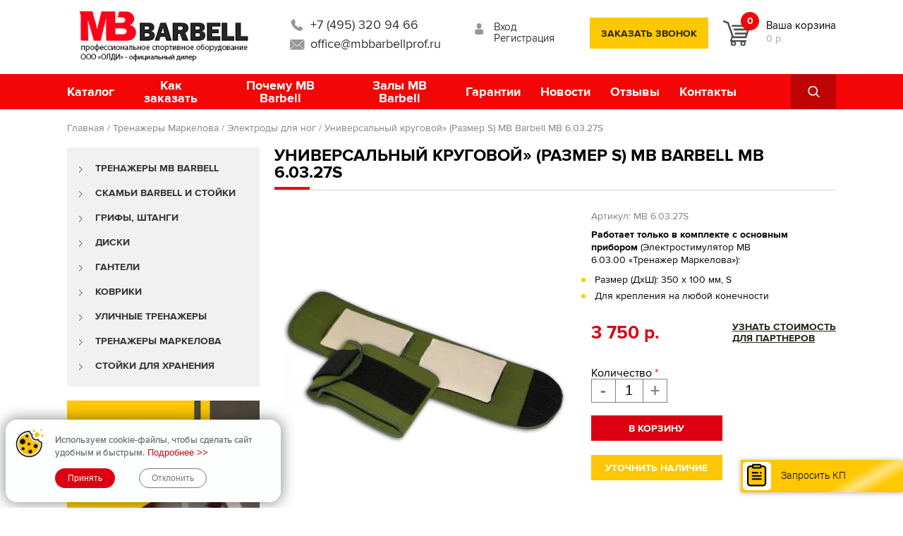

--- FILE ---
content_type: text/html; charset=utf-8
request_url: https://mbbarbellprof.ru/universalnyy-krugovoy-razmer-s-mb-barbell-mb-60327s
body_size: 18376
content:
<!DOCTYPE html PUBLIC "-//W3C//DTD XHTML+RDFa 1.0//EN"
  "http://www.w3.org/MarkUp/DTD/xhtml-rdfa-1.dtd">
<html xmlns="http://www.w3.org/1999/xhtml" xml:lang="ru" version="XHTML+RDFa 1.0" dir="ltr"
  xmlns:content="http://purl.org/rss/1.0/modules/content/"
  xmlns:dc="http://purl.org/dc/terms/"
  xmlns:foaf="http://xmlns.com/foaf/0.1/"
  xmlns:og="http://ogp.me/ns#"
  xmlns:rdfs="http://www.w3.org/2000/01/rdf-schema#"
  xmlns:sioc="http://rdfs.org/sioc/ns#"
  xmlns:sioct="http://rdfs.org/sioc/types#"
  xmlns:skos="http://www.w3.org/2004/02/skos/core#"
  xmlns:xsd="http://www.w3.org/2001/XMLSchema#">

<head profile="http://www.w3.org/1999/xhtml/vocab">
  <!--[if IE]><![endif]-->
<meta http-equiv="Content-Type" content="text/html; charset=utf-8" />
<link rel="shortcut icon" href="https://mbbarbellprof.ru/sites/all/themes/mbbarbell/favicon.ico" type="image/vnd.microsoft.icon" />
<script src="/sites/all/modules/webpdrupal7/core_scripts/staff/js/webp-on-off-class.min.js" async="async"></script>
<script src="/sites/all/modules/webpdrupal7/core_scripts/staff/js/lazysizes/lazysizes.min.js" async="async"></script>
<script src="/sites/all/modules/webpdrupal7/core_scripts/staff/js/lazysizes/lazysizes.unveilhooks.min.js" async="async"></script>
<meta name="description" content="Купить Универсальный круговой» (Размер S) MB Barbell MB 6.03.27S по цене 3 750 р. у официального дилера. Доставка по всей России, сборка, гарантии! Ждем Вас!" />
<meta name="generator" content="Drupal 7 (https://www.drupal.org)" />
<link rel="canonical" href="https://mbbarbellprof.ru/universalnyy-krugovoy-razmer-s-mb-barbell-mb-60327s" />
<link rel="shortlink" href="https://mbbarbellprof.ru/node/669" />
  <meta name="viewport" content="width=device-width, initial-scale=1, maximum-scale=1"/>

  
  <title>MB Barbell MB 6.03.27S Универсальный круговой» (Размер S) MB Barbell MB 6.03.27S за 3 750 р.</title>
  <link type="text/css" rel="stylesheet" href="/sites/default/files/advagg_css/css__ogsp9nw6pvfBkQ0_IUwd0imLMxUMnl5QW96M92cIvDc___Cl86qpwnZ8h47TlTM0Moi900utZYrJyZ-k5pF9MHX4__5S7CUa1GdnzSTfpJdVypIkSz6JI7OCxGSVdMCkO8f1o.css" media="all" />
<link type="text/css" rel="stylesheet" href="/sites/default/files/advagg_css/css__dOlkA0MJKi8qAAYz-n42SkV6xM8sYhpg2AoBo3IRMP8___L4U4B_1eEvvUhL3QEkIuVtPLY8c-bc1RM4n1fvbHSA__5S7CUa1GdnzSTfpJdVypIkSz6JI7OCxGSVdMCkO8f1o.css" media="all" />
<link type="text/css" rel="stylesheet" href="/sites/default/files/advagg_css/css__7ib7pZ4aLPdIO6IcQFjeSOhO6wQccJR0KULksfwqQUs__DuwYe_knEDLV9kSgbrXv14HFF2T1Fz6pNnecwXjyUj4__5S7CUa1GdnzSTfpJdVypIkSz6JI7OCxGSVdMCkO8f1o.css" media="all" />
<link type="text/css" rel="stylesheet" href="/sites/default/files/advagg_css/css__Eh9HeJHJVaXpjd0uF9uY9MwDY4RlAn2mCbu9RkqDGXc__YD96tz4LdZtxslhpkKtlOD339SQ2ZfByVLvrdIxvDcI__5S7CUa1GdnzSTfpJdVypIkSz6JI7OCxGSVdMCkO8f1o.css" media="all" />
<link type="text/css" rel="stylesheet" href="/sites/default/files/advagg_css/css__mFhuz-uMrB4yWe2_sucYqyrZOlQRL6Oo2eJfBtp-Zyg__WSoD5cqSDGqjZ1jFEc62iyn9g5uJ-Cy180f6v4ZrKqs__5S7CUa1GdnzSTfpJdVypIkSz6JI7OCxGSVdMCkO8f1o.css" media="all" />
<link type="text/css" rel="stylesheet" href="/sites/default/files/advagg_css/css__7UKmnQ-um4LqFjTus9sictOjtvDwU6e6cj2Q6ElBYk0__Z1JyzE0GjMRF4qTKZHlL2fsCvfGhamdW3vUUEsELY_Q__5S7CUa1GdnzSTfpJdVypIkSz6JI7OCxGSVdMCkO8f1o.css" media="all" />
<link type="text/css" rel="stylesheet" href="/sites/default/files/advagg_css/css__NIw_DPU8Mg3GtGpnuqMYJS_XlUsM5CO1It4gwoiU5b8__CUd6ytmRT53Ck5itgqWukTSO6-22lCkPZ2jMqnM_Pt0__5S7CUa1GdnzSTfpJdVypIkSz6JI7OCxGSVdMCkO8f1o.css" media="all" />
<link type="text/css" rel="stylesheet" href="/sites/default/files/advagg_css/css__1OGOZIWXc0r5OzooZRIFwlag8OGczKIqS3TY73kjcGQ__07uFa_A6d_1euAGQRyNgTBF1-d420ONvYWq1s8gMHOo__5S7CUa1GdnzSTfpJdVypIkSz6JI7OCxGSVdMCkO8f1o.css" media="all" />
<link type="text/css" rel="stylesheet" href="/sites/default/files/advagg_css/css__stN-CybdmDubBYwvToFPvMX4VBIkPaNJ6hitO6i8SHE__L5CGBtWFeY4bwLWkO780-TjikQNDcOB0KG2OWTylGQo__5S7CUa1GdnzSTfpJdVypIkSz6JI7OCxGSVdMCkO8f1o.css" media="all" />
<link type="text/css" rel="stylesheet" href="/sites/default/files/advagg_css/css__T4cCIOjI2y5VPQWRE9tGr8-6_xpdDKYSbWRE1HbtHAs__urihZbmPmdMhy2n912VtxnaEcHmX8aYM4CrcfZ9Z030__5S7CUa1GdnzSTfpJdVypIkSz6JI7OCxGSVdMCkO8f1o.css" media="all" />
<link type="text/css" rel="stylesheet" href="/sites/default/files/advagg_css/css___Tk1LYnSx91YfhjsoM33ab9Y-ItU2-xUn_mvu-d_50s__eejYVmNt57j9Sif4A2SD-uasjKmC22-4MxtTeQmDidg__5S7CUa1GdnzSTfpJdVypIkSz6JI7OCxGSVdMCkO8f1o.css" media="screen" />
  <script src="/sites/default/files/advagg_js/js__RuIOJreOqNTeKmmL0_O1gb7ltq-SyS9DA0pzOxsoh1k__BN2pvd9Cn8EErUhrVCdi0K5A69K2ylE9F1aMbFeiN0g__5S7CUa1GdnzSTfpJdVypIkSz6JI7OCxGSVdMCkO8f1o.js"></script>
<script src="/sites/default/files/advagg_js/js__ZyeOaiFuDejQQbhUV7yg7atYZnj4WLfH77o0scv4068__jeShjS1-sEwOx4dbB-NSBsCnxWfNslS1Nkgx4CZngGA__5S7CUa1GdnzSTfpJdVypIkSz6JI7OCxGSVdMCkO8f1o.js"></script>
<script src="/sites/default/files/advagg_js/js__pG1Gy3nlz-oIw5eH-vFWXT14jEHNqLGe1ljd6Uato00__SGggvtYH6KAFWT2NGquosWK1SoWokfbyhZ2MaWmzq9I__5S7CUa1GdnzSTfpJdVypIkSz6JI7OCxGSVdMCkO8f1o.js"></script>
<script src="/sites/default/files/advagg_js/js__Jv9yOyT_dzqoE42ho7BEBFawc7wpFg48xuRCbsEQfJM__NzkSycHRrNJkU7IIetNxO_tUuaq0pvtb6CZd8yp-Hn0__5S7CUa1GdnzSTfpJdVypIkSz6JI7OCxGSVdMCkO8f1o.js"></script>
<script src="/sites/default/files/advagg_js/js__QzuOptjRfvK_svTA9uMWtAqVaGIFJWDb4HIVKV0IoSE__CPiombDS21ooaYdmqHXdcMoJwB2FMn18JzO97LewQxc__5S7CUa1GdnzSTfpJdVypIkSz6JI7OCxGSVdMCkO8f1o.js"></script>
<script src="/sites/default/files/advagg_js/js__ELzpxzUIIwBzKBk_NwcJPWDZy4qiLruScGM_MiIqNhs__pWwd2NEIyF5NG4-zKtyfbd3C3oay7HgTUpaDzN51adg__5S7CUa1GdnzSTfpJdVypIkSz6JI7OCxGSVdMCkO8f1o.js"></script>
<script src="/sites/default/files/advagg_js/js__YT6D1B_BKxvm6JCH_t9sZNI5L6yITa_DlU5QcSlOkAU__OXobH7d1IP1o3WABlniIrU_-pcJacVSIPUv9bpD-6pQ__5S7CUa1GdnzSTfpJdVypIkSz6JI7OCxGSVdMCkO8f1o.js"></script>
<script src="/sites/default/files/advagg_js/js__T73ujsOjK-1cyTby7fEe8eK8r1o3_6UM-pyXbhgxLPM__uqG7s4v88lSI8oN-lxIpTgacZIBrFSbDKZeh2l-_XaE__5S7CUa1GdnzSTfpJdVypIkSz6JI7OCxGSVdMCkO8f1o.js"></script>
<script src="/sites/default/files/advagg_js/js__OEaXs7HqbiEfPLAARWNiJibIf8b8ZzB9R1mJaPlI59I__OtlZ8Ba2Q7SdzklPV9HwEst5cOAvyGhQsZ_n9cKY61U__5S7CUa1GdnzSTfpJdVypIkSz6JI7OCxGSVdMCkO8f1o.js"></script>
<script>
<!--//--><![CDATA[//><!--
jQuery.extend(Drupal.settings,{"basePath":"\/","pathPrefix":"","setHasJsCookie":0,"ajaxPageState":{"theme":"mbbarbell","theme_token":"M4LRQVj98CdrRA0UnuKdKu0BDuRSjmWUMJpCZ7yXb14","jquery_version":"1.12","jquery_version_token":"lXKxHCBsljPyie9lBRmnuPxBWlF_iBwEi2wcNJt2wXI","css":{"modules\/system\/system.base.css":1,"modules\/system\/system.menus.css":1,"modules\/system\/system.messages.css":1,"modules\/system\/system.theme.css":1,"modules\/comment\/comment.css":1,"modules\/field\/theme\/field.css":1,"modules\/node\/node.css":1,"sites\/all\/modules\/ubercart\/uc_order\/uc_order.css":1,"sites\/all\/modules\/ubercart\/uc_product\/uc_product.css":1,"sites\/all\/modules\/ubercart\/uc_store\/uc_store.css":1,"modules\/user\/user.css":1,"sites\/all\/modules\/views\/css\/views.css":1,"sites\/all\/modules\/colorbox\/styles\/default\/colorbox_style.css":1,"sites\/all\/modules\/ctools\/css\/ctools.css":1,"sites\/all\/modules\/nice_menus\/css\/nice_menus.css":1,"sites\/all\/modules\/nice_menus\/css\/nice_menus_default.css":1,"sites\/all\/modules\/ubercart\/uc_cart\/uc_cart_block.css":1,"sites\/all\/modules\/eu_cookie_compliance\/css\/eu_cookie_compliance.css":1,"sites\/all\/modules\/field_slideshow\/field_slideshow.css":1,"public:\/\/honeypot\/honeypot.css":1,"sites\/all\/modules\/webform\/css\/webform.css":1,"sites\/all\/themes\/mbbarbell\/components\/dealerForm\/css\/dealerForm.css":1,"public:\/\/ctools\/css\/1c3dc4c3b8539f6379a00f4123792f03.css":1,"sites\/all\/themes\/mbbarbell\/js\/jquery.navgoco.css":1,"sites\/all\/themes\/mbbarbell\/style.css":1,"sites\/all\/themes\/mbbarbell\/ie.css":1,"sites\/all\/themes\/mbbarbell\/ie7.css":1,"sites\/all\/themes\/mbbarbell\/ie6.css":1},"js":{"public:\/\/languages\/ru_nT_bE3bUD7reqsCXH0zJKF15iCMHIFKmjh_pkwjSa6o.js":1,"sites\/all\/libraries\/colorbox\/jquery.colorbox-min.js":1,"sites\/all\/libraries\/DOMPurify\/purify.min.js":1,"sites\/all\/modules\/colorbox\/js\/colorbox.js":1,"sites\/all\/modules\/colorbox\/styles\/default\/colorbox_style.js":1,"misc\/progress.js":1,"sites\/all\/modules\/uc_ajax_cart_alt\/uc_ajax_cart_alt.js":1,"sites\/all\/libraries\/jquery.cycle\/jquery.cycle.all.js":1,"sites\/all\/modules\/field_slideshow\/field_slideshow.js":1,"sites\/all\/modules\/antibot\/js\/antibot.js":1,"sites\/all\/modules\/form_placeholder\/form_placeholder.js":1,"sites\/all\/modules\/webform\/js\/webform.js":1,"sites\/all\/themes\/mbbarbell\/js\/jquery.navgoco.js":1,"sites\/all\/themes\/mbbarbell\/js\/remodal.min.js":1,"sites\/all\/themes\/mbbarbell\/js\/script.js":1,"sites\/all\/modules\/eu_cookie_compliance\/js\/eu_cookie_compliance.min.js":1,"sites\/all\/modules\/webpdrupal7\/core_scripts\/staff\/js\/helper-cookie.min.js":1,"sites\/all\/modules\/jquery_update\/replace\/jquery\/1.12\/jquery.js":1,"misc\/jquery-extend-3.4.0.js":1,"misc\/jquery-html-prefilter-3.5.0-backport.js":1,"misc\/jquery.once.js":1,"misc\/drupal.js":1,"sites\/all\/modules\/jquery_update\/js\/jquery_browser.js":1,"sites\/all\/modules\/nice_menus\/js\/jquery.bgiframe.js":1,"sites\/all\/modules\/nice_menus\/js\/jquery.hoverIntent.js":1,"sites\/all\/modules\/nice_menus\/js\/superfish.js":1,"sites\/all\/modules\/nice_menus\/js\/nice_menus.js":1,"sites\/all\/modules\/eu_cookie_compliance\/js\/jquery.cookie-1.4.1.min.js":1,"sites\/all\/modules\/jquery_update\/replace\/jquery.form\/4\/jquery.form.js":1,"misc\/form-single-submit.js":1,"misc\/ajax.js":1,"sites\/all\/modules\/jquery_update\/js\/jquery_update.js":1,"sites\/all\/modules\/honeypot\/js\/honeypot.js":1}},"colorbox":{"opacity":"0.85","current":"{current} \u0438\u0437 {total}","previous":"\u00ab \u041f\u0440\u0435\u0434\u044b\u0434\u0443\u0449\u0438\u0439","next":"\u0421\u043b\u0435\u0434\u0443\u044e\u0449\u0438\u0439 \u00bb","close":"\u0417\u0430\u043a\u0440\u044b\u0442\u044c","maxWidth":"98%","maxHeight":"98%","fixed":true,"mobiledetect":false,"mobiledevicewidth":"480px","file_public_path":"\/sites\/default\/files","specificPagesDefaultValue":"admin*\nimagebrowser*\nimg_assist*\nimce*\nnode\/add\/*\nnode\/*\/edit\nprint\/*\nprintpdf\/*\nsystem\/ajax\nsystem\/ajax\/*"},"jcarousel":{"ajaxPath":"\/jcarousel\/ajax\/views"},"nice_menus_options":{"delay":"800","speed":"fast"},"linkSelector":"li[class|=\u0022menu\u0022] \u003E a[href$=\u0022\/cart\u0022],ul.menu \u003E li \u003E a[href$=\u0022\/cart\u0022]","ucAjaxCartAlt":{"linkSelector":"li[class|=\u0022menu\u0022] \u003E a[href$=\u0022\/cart\u0022],ul.menu \u003E li \u003E a[href$=\u0022\/cart\u0022]"},"form_placeholder":{"fallback_support":false,"include":".remodal form *,.node-webform form *,.uc-cart-checkout-form *,#user-login *,#user-pass *,#user-register-form *,#views-exposed-form-search-page *,.liz_form form *,#banner_top form *,.catalog_form form *,.colorEquipment form *,.region-partner-form form *","exclude":"","required_indicator":"leave"},"urlIsAjaxTrusted":{"\/search":true,"\/system\/ajax":true,"\/universalnyy-krugovoy-razmer-s-mb-barbell-mb-60327s":true},"ajax":{"edit-submit-96":{"callback":"uc_ajax_cart_alt_ajax_add_to_cart","event":"mousedown","keypress":true,"prevent":"click","url":"\/system\/ajax","submit":{"_triggering_element_name":"op","_triggering_element_value":"\u0412 \u043a\u043e\u0440\u0437\u0438\u043d\u0443"}},"edit-submit-51":{"callback":"uc_ajax_cart_alt_ajax_add_to_cart","event":"mousedown","keypress":true,"prevent":"click","url":"\/system\/ajax","submit":{"_triggering_element_name":"op","_triggering_element_value":"\u0412 \u043a\u043e\u0440\u0437\u0438\u043d\u0443"}},"edit-submit-7":{"callback":"uc_ajax_cart_alt_ajax_add_to_cart","event":"mousedown","keypress":true,"prevent":"click","url":"\/system\/ajax","submit":{"_triggering_element_name":"op","_triggering_element_value":"\u0412 \u043a\u043e\u0440\u0437\u0438\u043d\u0443"}},"edit-submit-667":{"callback":"uc_ajax_cart_alt_ajax_add_to_cart","event":"mousedown","keypress":true,"prevent":"click","url":"\/system\/ajax","submit":{"_triggering_element_name":"op","_triggering_element_value":"\u0412 \u043a\u043e\u0440\u0437\u0438\u043d\u0443"}},"edit-submit-668":{"callback":"uc_ajax_cart_alt_ajax_add_to_cart","event":"mousedown","keypress":true,"prevent":"click","url":"\/system\/ajax","submit":{"_triggering_element_name":"op","_triggering_element_value":"\u0412 \u043a\u043e\u0440\u0437\u0438\u043d\u0443"}},"edit-submit-675":{"callback":"uc_ajax_cart_alt_ajax_add_to_cart","event":"mousedown","keypress":true,"prevent":"click","url":"\/system\/ajax","submit":{"_triggering_element_name":"op","_triggering_element_value":"\u0412 \u043a\u043e\u0440\u0437\u0438\u043d\u0443"}},"edit-submit-669":{"callback":"uc_ajax_cart_alt_ajax_add_to_cart","event":"mousedown","keypress":true,"prevent":"click","url":"\/system\/ajax","submit":{"_triggering_element_name":"op","_triggering_element_value":"\u0412 \u043a\u043e\u0440\u0437\u0438\u043d\u0443"}}},"better_exposed_filters":{"views":{"pop_products":{"displays":{"block":{"filters":[]}}},"prod_cats":{"displays":{"block":{"filters":[]}}},"md_cats":{"displays":{"block":{"filters":[]},"block_1":{"filters":[]},"block_2":{"filters":[]}}},"newsblock":{"displays":{"block":{"filters":[]},"block_1":{"filters":[]}}},"brandgal":{"displays":{"block":{"filters":[]}}},"similarterms":{"displays":{"block":{"filters":[]}}}}},"eu_cookie_compliance":{"cookie_policy_version":"1.0.0","popup_enabled":1,"popup_agreed_enabled":0,"popup_hide_agreed":0,"popup_clicking_confirmation":false,"popup_scrolling_confirmation":false,"popup_html_info":"\u003Cdiv class=\u0022eu-cookie-compliance-banner eu-cookie-compliance-banner-info eu-cookie-compliance-banner--opt-in\u0022\u003E\n  \u003Cdiv class=\u0022popup-content info\u0022\u003E\n        \u003Cdiv id=\u0022popup-text\u0022\u003E\n      \u003Cp\u003E\u0418\u0441\u043f\u043e\u043b\u044c\u0437\u0443\u0435\u043c cookie-\u0444\u0430\u0439\u043b\u044b, \u0447\u0442\u043e\u0431\u044b \u0441\u0434\u0435\u043b\u0430\u0442\u044c \u0441\u0430\u0439\u0442 \u0443\u0434\u043e\u0431\u043d\u044b\u043c \u0438 \u0431\u044b\u0441\u0442\u0440\u044b\u043c.\u003C\/p\u003E\n              \u003Cbutton type=\u0022button\u0022 class=\u0022find-more-button eu-cookie-compliance-more-button\u0022\u003E\u041f\u043e\u0434\u0440\u043e\u0431\u043d\u0435\u0435 \u0026gt;\u0026gt;\u003C\/button\u003E\n          \u003C\/div\u003E\n    \n    \u003Cdiv id=\u0022popup-buttons\u0022 class=\u0022\u0022\u003E\n            \u003Cbutton type=\u0022button\u0022 class=\u0022agree-button eu-cookie-compliance-secondary-button\u0022\u003E\u041f\u0440\u0438\u043d\u044f\u0442\u044c\u003C\/button\u003E\n              \u003Cbutton type=\u0022button\u0022 class=\u0022decline-button eu-cookie-compliance-default-button\u0022 \u003E\u041e\u0442\u043a\u043b\u043e\u043d\u0438\u0442\u044c\u003C\/button\u003E\n          \u003C\/div\u003E\n  \u003C\/div\u003E\n\u003C\/div\u003E","use_mobile_message":false,"mobile_popup_html_info":"\u003Cdiv class=\u0022eu-cookie-compliance-banner eu-cookie-compliance-banner-info eu-cookie-compliance-banner--opt-in\u0022\u003E\n  \u003Cdiv class=\u0022popup-content info\u0022\u003E\n        \u003Cdiv id=\u0022popup-text\u0022\u003E\n      \u003Ch2\u003EWe use cookies on this site to enhance your user experience\u003C\/h2\u003E\n\u003Cp\u003EBy tapping the Accept button, you agree to us doing so.\u003C\/p\u003E\n              \u003Cbutton type=\u0022button\u0022 class=\u0022find-more-button eu-cookie-compliance-more-button\u0022\u003E\u041f\u043e\u0434\u0440\u043e\u0431\u043d\u0435\u0435 \u0026gt;\u0026gt;\u003C\/button\u003E\n          \u003C\/div\u003E\n    \n    \u003Cdiv id=\u0022popup-buttons\u0022 class=\u0022\u0022\u003E\n            \u003Cbutton type=\u0022button\u0022 class=\u0022agree-button eu-cookie-compliance-secondary-button\u0022\u003E\u041f\u0440\u0438\u043d\u044f\u0442\u044c\u003C\/button\u003E\n              \u003Cbutton type=\u0022button\u0022 class=\u0022decline-button eu-cookie-compliance-default-button\u0022 \u003E\u041e\u0442\u043a\u043b\u043e\u043d\u0438\u0442\u044c\u003C\/button\u003E\n          \u003C\/div\u003E\n  \u003C\/div\u003E\n\u003C\/div\u003E\n","mobile_breakpoint":"768","popup_html_agreed":"\u003Cdiv\u003E\n  \u003Cdiv class=\u0022popup-content agreed\u0022\u003E\n    \u003Cdiv id=\u0022popup-text\u0022\u003E\n      \u003Ch2\u003EThank you for accepting cookies\u003C\/h2\u003E\n\u003Cp\u003EYou can now hide this message or find out more about cookies.\u003C\/p\u003E\n    \u003C\/div\u003E\n    \u003Cdiv id=\u0022popup-buttons\u0022\u003E\n      \u003Cbutton type=\u0022button\u0022 class=\u0022hide-popup-button eu-cookie-compliance-hide-button\u0022\u003EHide\u003C\/button\u003E\n              \u003Cbutton type=\u0022button\u0022 class=\u0022find-more-button eu-cookie-compliance-more-button-thank-you\u0022 \u003EMore info\u003C\/button\u003E\n          \u003C\/div\u003E\n  \u003C\/div\u003E\n\u003C\/div\u003E","popup_use_bare_css":false,"popup_height":"auto","popup_width":"100%","popup_delay":1000,"popup_link":"\/node\/957","popup_link_new_window":1,"popup_position":null,"fixed_top_position":1,"popup_language":"ru","store_consent":false,"better_support_for_screen_readers":0,"reload_page":0,"domain":"","domain_all_sites":0,"popup_eu_only_js":0,"cookie_lifetime":"100","cookie_session":false,"disagree_do_not_show_popup":0,"method":"opt_in","allowed_cookies":"","withdraw_markup":"\u003Cbutton type=\u0022button\u0022 class=\u0022eu-cookie-withdraw-tab\u0022\u003E\u041d\u0430\u0441\u0442\u0440\u043e\u0439\u043a\u0438 \u043f\u0440\u0438\u0432\u0430\u0442\u043d\u043e\u0441\u0442\u0438\u003C\/button\u003E\n\u003Cdiv class=\u0022eu-cookie-withdraw-banner\u0022\u003E\n  \u003Cdiv class=\u0022popup-content info\u0022\u003E\n    \u003Cdiv id=\u0022popup-text\u0022\u003E\n      \u003Cp\u003E\u0418\u0441\u043f\u043e\u043b\u044c\u0437\u0443\u0435\u043c cookie-\u0444\u0430\u0439\u043b\u044b, \u0447\u0442\u043e\u0431\u044b \u0441\u0434\u0435\u043b\u0430\u0442\u044c \u0441\u0430\u0439\u0442 \u0443\u0434\u043e\u0431\u043d\u044b\u043c \u0438 \u0431\u044b\u0441\u0442\u0440\u044b\u043c.\u003C\/p\u003E\n    \u003C\/div\u003E\n    \u003Cdiv id=\u0022popup-buttons\u0022\u003E\n      \u003Cbutton type=\u0022button\u0022 class=\u0022eu-cookie-withdraw-button\u0022\u003EWithdraw consent\u003C\/button\u003E\n    \u003C\/div\u003E\n  \u003C\/div\u003E\n\u003C\/div\u003E\n","withdraw_enabled":false,"withdraw_button_on_info_popup":0,"cookie_categories":[],"cookie_categories_details":[],"enable_save_preferences_button":1,"cookie_name":"","cookie_value_disagreed":"0","cookie_value_agreed_show_thank_you":"1","cookie_value_agreed":"2","containing_element":"body","automatic_cookies_removal":1,"close_button_action":"close_banner"},"field_slideshow":{"field-slideshow-1":{"fx":"fade","speed":"1000","timeout":"4000","pause":0,"start_on_hover":0,"carousel_visible":"3","carousel_scroll":"1","carousel_speed":"500","carousel_vertical":0,"carousel_circular":0,"carousel_follow":0,"carousel_skin":"","pager":"image","controls":[]}},"honeypot":{"jsToken":"js_token:827458076|ETxSGbk3fAU0khvuqBd46jZCGABkToYf-qsLkFjQUUQ"},"antibot":{"forms":{"webform-client-form-917":{"action":"\/universalnyy-krugovoy-razmer-s-mb-barbell-mb-60327s","key":"7ffbdf02438354eb39b932763c132eae"}}}});
//--><!]]>
</script>

	<!-- Chrome, Firefox OS and Opera -->
	<meta name="theme-color" content="#f40606"/>
	<!-- Windows Phone -->
	<meta name="msapplication-navbutton-color" content="#f40606"/>
	<!-- iOS Safari -->
	<meta name="apple-mobile-web-app-status-bar-style" content="#f40606"/>
	<!-- Custom Browsers Color End -->
<script type="text/javascript">
var __cs = __cs || [];
__cs.push(["setCsAccount", "EghzrDqO_iGpKl9iMEKKnXVFrTW9CdGg"]);
</script>
<script type="text/javascript" async src="//app.comagic.ru/static/cs.min.js"></script>

<script charset="UTF-8" src="//cdn.sendpulse.com/js/push/02e2ec03b0c75d4e8c286bba135cdad0_1.js" async></script>
<script defer src="https://af.click.ru/af.js?id=18623"></script>
</head>
<body class="html not-front not-logged-in no-sidebars page-node page-node- page-node-669 node-type-product uc-product-node" >
  <div id="skip-link">
    <a href="#main-content" class="element-invisible element-focusable">Перейти к основному содержанию</a>
  </div>
  

    <div id="top_block" class="mblock">
	<div class="container">		
		<div class="logo">
			<a id="logo" href="/"></a>
		</div>
		
		<div class="tp_wrapper tp_phone">			
				  <div class="region region-top-phone">
    <div id="block-block-1" class="block block-block">

    
  <div class="content">
    <div class="top_phone"><a href="tel:+74953209466">+7 (495) 320 94 66</a></div>
<div class="top_mail"><a href="mailto:office@mbbarbellprof.ru" itemprop="email">office@mbbarbellprof.ru</a></div>
  </div>
</div>
  </div>
						
		</div>
				
		<div class="tp_wrapper tp_enter">
			<div class="top_enter">
				
								<a href="/user">Вход</a><br>	
				<a href="/user/register">Регистрация</a>			 
				
					
						
			</div>	
		</div>	
		
		<div class="tp_wrapper tp_call">
			<a class="order_call" href="#modal">заказать звонок</a>
		</div>
		
		<div class="tp_wrapper tp_cart">
			  <div class="region region-top-cart">
    <div id="block-uc-cart-cart" class="block block-uc-cart">

    
  <div class="content">
    <div class="top_cart"><a class="topp" href="/cart"></a><div class="qty">0</div><a href="/cart" class="clink">Ваша корзина</a><br><span class="sum"><span class="uc-price">0 р.</span></span></div>  </div>
</div>
  </div>
		</div>
	</div>
</div>

<div style="position: relative;">    
<div id="mmenu" class="mblock">
	<div class="container">
	<button id="mobile-menu"><div class="mbmenu"><div></div><div></div><div></div></div><span>МЕНЮ</span></button>
	<a class="msearch"></a>
    <div id="topmenu">
    	  <div class="region region-main-menu">
    <div id="block-nice-menus-1" class="block block-nice-menus">

    
  <div class="content">
    <ul class="nice-menu nice-menu-down nice-menu-main-menu" id="nice-menu-1"><li class="menu-585 menuparent  menu-path-catalog first odd "><a href="/catalog">Каталог</a><ul><li class="menu-1808 menu-path-taxonomy-term-12 first odd "><a href="/kategorii/ulichnye-trenazhery" title="">Уличные тренажеры</a></li>
<li class="menu-1809 menu-path-taxonomy-term-1  even "><a href="/kategorii/trenazhery-mb-barbell" title="">Тренажеры MB Barbell</a></li>
<li class="menu-1810 menu-path-taxonomy-term-60  odd "><a href="/kategorii/skami-barbell" title="">Скамьи Barbell и стойки</a></li>
<li class="menu-1811 menu-path-taxonomy-term-7  even "><a href="/kategorii/grify-shtangi" title="">Грифы, штанги</a></li>
<li class="menu-1812 menu-path-taxonomy-term-9  odd "><a href="/kategorii/diski" title="">Диски</a></li>
<li class="menu-1813 menu-path-taxonomy-term-8  even "><a href="/kategorii/ganteli" title="">Гантели</a></li>
<li class="menu-1815 menu-path-taxonomy-term-11  odd "><a href="/kategorii/kovriki" title="">Коврики</a></li>
<li class="menu-1814 menu-path-taxonomy-term-6  even "><a href="/kategorii/stoyki-dlya-hraneniya" title="">Стойки для хранения</a></li>
<li class="menu-1816 menu-path-taxonomy-term-4  odd last"><a href="/kategorii/trenazhery-markelova" title="">Тренажеры Маркелова</a></li>
</ul></li>
<li class="menu-635 menu-path-node-592  even "><a href="/kak-zakazat">Как заказать</a></li>
<li class="menu-633 menu-path-node-590  odd "><a href="/node/590">Почему MB Barbell</a></li>
<li class="menu-636 menu-path-zaly  even "><a href="/zaly" title="">Залы MB Barbell</a></li>
<li class="menu-4444 menu-path-node-591  odd "><a href="/garantii" title="">Гарантии</a></li>
<li class="menu-516 menu-path-news  even "><a href="/news">Новости</a></li>
<li class="menu-1807 menu-path-otzyvy  odd "><a href="/otzyvy" title="">Отзывы</a></li>
<li class="menu-637 menu-path-node-593  even last"><a href="/kontakty">Контакты</a></li>
</ul>
  </div>
</div>
  </div>
    </div> 		
	</div>
</div>
<div class="search_panel">
	<div class="container">
		  <div class="region region-search">
    <div id="block-views-exp-search-page" class="block block-views">

    
  <div class="content">
    <form action="/search" method="get" id="views-exposed-form-search-page" accept-charset="UTF-8"><div><div class="views-exposed-form">
  <div class="views-exposed-widgets clearfix">
          <div id="edit-title-wrapper" class="views-exposed-widget views-widget-filter-title">
                  <label for="edit-title">
            Заголовок          </label>
                        <div class="views-widget">
          <div class="form-item form-type-textfield form-item-title">
 <input type="text" id="edit-title" name="title" value="" size="30" maxlength="128" class="form-text">
</div>
        </div>
              </div>
                    <div class="views-exposed-widget views-submit-button">
      <input type="submit" id="edit-submit-search" value="Применить" class="form-submit">    </div>
      </div>
</div>
</div></form>  </div>
</div>
  </div>
	</div>
</div>
</div>  

<!--noindex -->
<div id="mobHeader">
    <div class="mobGrid">
        <div id="mobMenu">
        </div>
        <a id="mobLogo" href="/"></a>
        <a id="mobPhone" href="tel:+74953209466"></a>
        
        <div id="mobCart">
            <a href="/cart"></a>
            <div class="cCnt">0</div>
        </div>
        
        <div id="mobSearch"></div>
    </div>
<div class="search_panel smob">
	<div class="container">
		  <div class="region region-search">
      <div class="region region-search">
    <div id="block-views-exp-search-page" class="block block-views">

    
  <div class="content">
    <form action="/search" method="get" id="views-exposed-form-search-page" accept-charset="UTF-8"><div><div class="views-exposed-form">
  <div class="views-exposed-widgets clearfix">
          <div id="edit-title-wrapper" class="views-exposed-widget views-widget-filter-title">
                  <label for="edit-title">
            Заголовок          </label>
                        <div class="views-widget">
          <div class="form-item form-type-textfield form-item-title">
 <input type="text" id="edit-title" name="title" value="" size="30" maxlength="128" class="form-text">
</div>
        </div>
              </div>
                    <div class="views-exposed-widget views-submit-button">
      <input type="submit" id="edit-submit-search" value="Применить" class="form-submit">    </div>
      </div>
</div>
</div></form>  </div>
</div>
  </div>
  </div>
	</div>
</div>   
</div>
<div id="topmenuMob">
	  <div class="region region-main-menu">
      <div class="region region-main-menu">
    <div id="block-nice-menus-1" class="block block-nice-menus">

    
  <div class="content">
    <ul class="nice-menu nice-menu-down nice-menu-main-menu" id="nice-menu-1"><li class="menu-585 menuparent  menu-path-catalog first odd "><a href="/catalog">Каталог</a><ul><li class="menu-1808 menu-path-taxonomy-term-12 first odd "><a href="/kategorii/ulichnye-trenazhery" title="">Уличные тренажеры</a></li>
<li class="menu-1809 menu-path-taxonomy-term-1  even "><a href="/kategorii/trenazhery-mb-barbell" title="">Тренажеры MB Barbell</a></li>
<li class="menu-1810 menu-path-taxonomy-term-60  odd "><a href="/kategorii/skami-barbell" title="">Скамьи Barbell и стойки</a></li>
<li class="menu-1811 menu-path-taxonomy-term-7  even "><a href="/kategorii/grify-shtangi" title="">Грифы, штанги</a></li>
<li class="menu-1812 menu-path-taxonomy-term-9  odd "><a href="/kategorii/diski" title="">Диски</a></li>
<li class="menu-1813 menu-path-taxonomy-term-8  even "><a href="/kategorii/ganteli" title="">Гантели</a></li>
<li class="menu-1815 menu-path-taxonomy-term-11  odd "><a href="/kategorii/kovriki" title="">Коврики</a></li>
<li class="menu-1814 menu-path-taxonomy-term-6  even "><a href="/kategorii/stoyki-dlya-hraneniya" title="">Стойки для хранения</a></li>
<li class="menu-1816 menu-path-taxonomy-term-4  odd last"><a href="/kategorii/trenazhery-markelova" title="">Тренажеры Маркелова</a></li>
</ul></li>
<li class="menu-635 menu-path-node-592  even "><a href="/kak-zakazat">Как заказать</a></li>
<li class="menu-633 menu-path-node-590  odd "><a href="/node/590">Почему MB Barbell</a></li>
<li class="menu-636 menu-path-zaly  even "><a href="/zaly" title="">Залы MB Barbell</a></li>
<li class="menu-4444 menu-path-node-591  odd "><a href="/garantii" title="">Гарантии</a></li>
<li class="menu-516 menu-path-news  even "><a href="/news">Новости</a></li>
<li class="menu-1807 menu-path-otzyvy  odd "><a href="/otzyvy" title="">Отзывы</a></li>
<li class="menu-637 menu-path-node-593  even last"><a href="/kontakty">Контакты</a></li>
</ul>
  </div>
</div>
  </div>
  </div>
</div> 
<!--/noindex -->
<div class="mblock">
	<div class="container">
     
		<div class="element-invisible">Вы здесь</div><div class="breadcrumb" itemscope itemtype="http://schema.org/BreadcrumbList"><li itemprop="itemListElement" itemscope itemtype="http://schema.org/ListItem"><span itemprop="name"><a href="/">Главная</a></span><meta itemprop="position" content="1"></li>  <span>/</span> <li itemprop="itemListElement" itemscope itemtype="http://schema.org/ListItem"><span itemprop="name"><a href="/kategorii/trenazhery-markelova">Тренажеры Маркелова</a></span><meta itemprop="position" content="2"></li>  <span>/</span> <li itemprop="itemListElement" itemscope itemtype="http://schema.org/ListItem"><span itemprop="name"><a href="/kategorii/elektrody-dlya-nog">Электроды для ног</a></span><meta itemprop="position" content="3"></li>  <span>/</span> <li itemprop="itemListElement" itemscope itemtype="http://schema.org/ListItem"><span itemprop="name">Универсальный круговой» (Размер S) MB Barbell MB 6.03.27S</span><meta itemprop="position" content="4"></li> </div>         
         <div id="left_col" class="">
         	<div class="left_menu">
         		  <div class="region region-left-menu">
    <div id="block-menu-menu-menu-catalog" class="block block-menu">

    
  <div class="content">
    <ul class="menu"><li class="first expanded"><a href="/kategorii/trenazhery-mb-barbell" title="Тренажеры MB Barbell">Тренажеры MB Barbell</a><ul class="menu"><li class="first leaf"><a href="/kategorii/blochnye-trenazhery" title="Блочные тренажеры">Блочные тренажеры</a></li>
<li class="leaf"><a href="/kategorii/trenazhery-so-svobodnym-vesom" title="Тренажеры со свободным весом">Тренажеры со свободным весом</a></li>
<li class="last leaf"><a href="/kategorii/ruchki-dlya-trenazherov" title="Ручки для тренажеров">Ручки для тренажеров</a></li>
</ul></li>
<li class="expanded"><a href="/kategorii/skami-barbell" title="Скамьи Barbell и стойки">Скамьи Barbell и стойки</a><ul class="menu"><li class="first leaf"><a href="/kategorii/skamya-dlya-zhima-ganteley" title="Скамья для жима гантелей">Скамья для жима гантелей</a></li>
<li class="leaf"><a href="/kategorii/skamya-dlya-zhima" title="Профессиональная скамья для жима">Профессиональная скамья для жима</a></li>
<li class="leaf"><a href="/kategorii/skami-dlya-pressa" title="Скамьи для пресса и спины">Скамьи для пресса и спины</a></li>
<li class="leaf"><a href="/kategorii/stoyki-dlya-zhima-i-prisedaniy" title="Стойки для жима и приседаний">Стойки для жима и приседаний</a></li>
<li class="last leaf"><a href="/kategorii/turniki-brusya-mb-barbell" title="Турники, брусья MB Barbell">Турники, брусья MB Barbell</a></li>
</ul></li>
<li class="expanded"><a href="/kategorii/grify-shtangi" title="Грифы, штанги">Грифы, штанги</a><ul class="menu"><li class="first leaf"><a href="/kategorii/grify-25-mm-dlya-shtangi-i-ganteley" title="Грифы 25 мм для штанги и гантелей">Грифы 25 мм для штанги и гантелей</a></li>
<li class="leaf"><a href="/kategorii/grify-30-mm-dlya-shtangi-i-ganteley" title="Грифы 30 мм для штанги и гантелей">Грифы 30 мм для штанги и гантелей</a></li>
<li class="leaf"><a href="/kategorii/grify-50-mm-dlya-shtangi-i-ganteley" title="Грифы 50 мм для штанги и гантелей">Грифы 50 мм для штанги и гантелей</a></li>
<li class="leaf"><a href="/kategorii/usilennye-grify-dlya-shtang" title="Усиленные грифы для штанг">Усиленные грифы для штанг</a></li>
<li class="last leaf"><a href="/kategorii/shtangi-nerazbornye" title="Штанги неразборные">Штанги неразборные</a></li>
</ul></li>
<li class="expanded"><a href="/kategorii/diski" title="Диски">Диски</a><ul class="menu"><li class="first leaf"><a href="/kategorii/evro-klassik-s-ruchkami" title="Диски с ручками Евро-классик">Диски с ручками Евро-классик</a></li>
<li class="leaf"><a href="/kategorii/evro-klassik" title="Олимпийские блины Евро-классик">Олимпийские блины Евро-классик</a></li>
<li class="expanded"><a href="/kategorii/standart" title="Блины обрезиненные Стандарт">Блины обрезиненные Стандарт</a><ul class="menu"><li class="first leaf"><a href="/kategorii/posadochnyy-diametr-50-mm-0" title="Диски 50 мм">Диски 50 мм</a></li>
<li class="leaf"><a href="/kategorii/posadochnyy-diametr-26-mm" title="Диски 26 мм">Диски 26 мм</a></li>
<li class="last leaf"><a href="/kategorii/posadochnyy-diametr-31-mm" title="Диски 31 мм">Диски 31 мм</a></li>
</ul></li>
<li class="last expanded"><a href="/kategorii/atlet" title="Диски Атлет">Диски Атлет</a><ul class="menu"><li class="first leaf"><a href="/kategorii/posadochnyy-diametr-50-mm-1" title="Блины 50 мм">Блины 50 мм</a></li>
<li class="leaf"><a href="/kategorii/posadochnyy-diametr-31-mm-0" title="Блины 31 мм">Блины 31 мм</a></li>
<li class="last leaf"><a href="/kategorii/posadochnyy-diametr-26-mm-0" title="Блины 26 мм">Блины 26 мм</a></li>
</ul></li>
</ul></li>
<li class="expanded"><a href="/kategorii/ganteli" title="Гантели">Гантели</a><ul class="menu"><li class="first expanded"><a href="/kategorii/ganteli-razbornye" title="Гантели разборные">Гантели разборные</a><ul class="menu"><li class="first leaf"><a href="/kategorii/posadochnyy-diametr-25-mm" title="Посадочный диаметр 25 мм">Посадочный диаметр 25 мм</a></li>
<li class="leaf"><a href="/kategorii/posadochnyy-diametr-30-mm" title="Посадочный диаметр 30 мм">Посадочный диаметр 30 мм</a></li>
<li class="last leaf"><a href="/kategorii/posadochnyy-diametr-50-mm" title="Посадочный диаметр 50 мм">Посадочный диаметр 50 мм</a></li>
</ul></li>
<li class="leaf"><a href="/kategorii/ganteli-hromirovannye" title="Гантели хромированные">Гантели хромированные</a></li>
<li class="expanded"><a href="/kategorii/nerazbornye-ganteli-klassik-shag-1-kg" title='Неразборные гантели "Классик", шаг 1 кг'>Неразборные гантели "Классик", шаг 1 кг</a><ul class="menu"><li class="first leaf"><a href="/kategorii/s-vrashchayushcheysya-ruchkoy" title="с вращающейся ручкой">с вращающейся ручкой</a></li>
<li class="last leaf"><a href="/kategorii/s-nevrashchayushcheysya-ruchkoy" title="с невращающейся ручкой">с невращающейся ручкой</a></li>
</ul></li>
<li class="last leaf"><a href="/kategorii/nerazbornye-ganteli-profi-shag-25-kg" title='Неразборные гантели "Профи", шаг 2,5 кг'>Неразборные гантели "Профи", шаг 2,5 кг</a></li>
</ul></li>
<li class="expanded"><a href="/kategorii/kovriki" title="Коврики">Коврики</a><ul class="menu"><li class="first leaf"><a href="/kategorii/tolshchina-12-mm" title="толщина 12 мм">толщина 12 мм</a></li>
<li class="last leaf"><a href="/kategorii/tolshchina-20-mm" title="толщина 20 мм">толщина 20 мм</a></li>
</ul></li>
<li class="expanded"><a href="/kategorii/ulichnye-trenazhery" title="Уличные тренажеры">Уличные тренажеры</a><ul class="menu"><li class="first leaf"><a href="/kategorii/streetbarbell" title="StreetBarbell">StreetBarbell</a></li>
<li class="leaf"><a href="/kategorii/streetbarbelllight" title="StreetBarbellLight">StreetBarbellLight</a></li>
<li class="leaf"><a href="/kategorii/streetgymnastic" title="StreetGymnastic">StreetGymnastic</a></li>
<li class="leaf"><a href="/kategorii/srteetworkout" title="SrteetWorkout">Оборудование для воркаута SrteetWorkout</a></li>
<li class="leaf"><a href="/kategorii/detskie-ulichnye-trenazhery-streetkids" title="Детские уличные тренажеры StreetKids">Детские уличные тренажеры StreetKids</a></li>
<li class="leaf"><a href="/kategorii/ulichnye-trenazhery-dlya-silovyh-trenirovok" title="Уличные тренажеры для силовых тренировок">Уличные тренажеры для силовых тренировок</a></li>
<li class="leaf"><a href="/kategorii/ulichnye-trenazhery-dlya-grebli" title="Уличные тренажеры для гребли">Уличные тренажеры для гребли</a></li>
<li class="leaf"><a href="/kategorii/ulichnye-trenazhery-dlya-pressa" title="Уличные тренажеры для пресса">Уличные тренажеры для пресса</a></li>
<li class="leaf"><a href="/kategorii/ulichnye-trenazhery-dlya-spiny" title="Уличные тренажеры для спины">Уличные тренажеры для спины</a></li>
<li class="leaf"><a href="/kategorii/ulichnye-trenazhery-lyzhi" title="Уличные тренажеры лыжи">Уличные тренажеры лыжи</a></li>
<li class="leaf"><a href="/kategorii/ulichnyy-trenazher-dlya-tyagi" title="Уличный тренажер для тяги">Уличный тренажер для тяги</a></li>
<li class="leaf"><a href="/kategorii/ulichnyy-trenazher-mayatnik" title="Уличный тренажер маятник">Уличный тренажер маятник</a></li>
<li class="leaf"><a href="/kategorii/ulichnyy-trenazher-stepper" title="Уличный тренажер степпер">Уличный тренажер степпер</a></li>
<li class="leaf"><a href="/kategorii/ulichnyy-trenazher-dlya-nog" title="Уличный тренажер для ног">Уличный тренажер для ног</a></li>
<li class="leaf"><a href="/kategorii/ulichnye-turniki-i-brusya" title="Уличные турники и брусья">Уличные турники и брусья</a></li>
<li class="last leaf"><a href="/kategorii/ulichnye-trenazhery-dlya-zhima" title="Уличные тренажеры для жима">Уличные тренажеры для жима</a></li>
</ul></li>
<li class="expanded"><a href="/kategorii/trenazhery-markelova" title="Тренажеры Маркелова">Тренажеры Маркелова</a><ul class="menu"><li class="first leaf"><a href="/kategorii/elektrody-dlya-zhenshchin" title="Электроды для женщин">Электроды для женщин</a></li>
<li class="leaf"><a href="/kategorii/shungitovye-elektrody" title="Шунгитовые электроды">Шунгитовые электроды</a></li>
<li class="leaf"><a href="/kategorii/aksessuary" title="Аксессуары">Аксессуары</a></li>
<li class="leaf"><a href="/kategorii/specializirovannye-elektrody" title="Специализированные электроды">Специализированные электроды</a></li>
<li class="leaf"><a href="/kategorii/komplekty" title="Комплекты">Комплекты</a></li>
<li class="leaf"><a href="/kategorii/elektrody-dlya-muzhchin" title="Электроды для мужчин">Электроды для мужчин</a></li>
<li class="leaf"><a href="/kategorii/elektrody-dlya-nog" title="Электроды для ног">Электроды для ног</a></li>
<li class="leaf"><a href="/kategorii/elektrody-dlya-shei" title="Электроды для шеи">Электроды для шеи</a></li>
<li class="leaf"><a href="/kategorii/elektrody-dlya-tela" title="Электроды для тела">Электроды для тела</a></li>
<li class="leaf"><a href="/kategorii/elektrody-dlya-spiny" title="Электроды для спины">Электроды для спины</a></li>
<li class="leaf"><a href="/kategorii/elektrody-dlya-ruk" title="Электроды для рук">Электроды для рук</a></li>
<li class="last leaf"><a href="/kategorii/osnovnoy-pribor" title="Основной прибор">Основной прибор</a></li>
</ul></li>
<li class="last leaf"><a href="/kategorii/stoyki-dlya-hraneniya" title="Стойки для хранения">Стойки для хранения</a></li>
</ul>  </div>
</div>
  </div>
 
         	</div>
         	
         	<div class="left_banner">
         		  <div class="region region-left-banner">
    <div id="block-block-10" class="block block-block">

    
  <div class="content">
    <p><a href="/stat-dilerom"><img alt="Стать дилером" height="436" src="/sites/default/files/dealer_banner_25_4.jpg" width="271" srcset="data:image/svg+xml,%3Csvg%20xmlns='http://www.w3.org/2000/svg'%20viewBox='0%200%20874%20589'%3E%3C/svg%3E" loading="auto" data-srcset="/sites/default/files/dealer_banner_25_4.jpg.webp" class="lazyload" data-expand="500"> </a></p>
  </div>
</div>
  </div>
 
         	</div>         	
         	
         	<div class="left_cert">
         		<div class="h2_title">Наш сертификат</div>
         		  <div class="region region-left-cert">
    <div id="block-block-9" class="block block-block">

    
  <div class="content">
    <p><a href="/sites/default/files/cert_25.pdf" target="_blank"><img alt="" src="/sites/default/files/cert_25sm.jpg" srcset="data:image/svg+xml,%3Csvg%20xmlns='http://www.w3.org/2000/svg'%20viewBox='0%200%20874%20589'%3E%3C/svg%3E" loading="auto" data-srcset="/sites/default/files/cert_25sm.jpg.webp" class="lazyload" data-expand="500"></a></p>
  </div>
</div>
  </div>
 
         	</div>           	
         	
         	<div class="left_news">
         		<div class="h2_title">Новости</div>
         		  <div class="region region-left-news">
    <div id="block-views-newsblock-block-1" class="block block-views">

    
  <div class="content">
    <div class="view view-newsblock view-id-newsblock view-display-id-block_1 view-dom-id-1d388bf4ee828ce332def9577523cf44">
        
  
  
      <div class="view-content">
        <div class="views-row views-row-1 views-row-odd views-row-first">
      
  <div class="views-field views-field-field-image">        <div class="field-content"><a href="/news/prays-list-trenazherov-dlya-zala-mb-barbell-v-formate-excel"><img typeof="foaf:Image" src="https://mbbarbellprof.ru/sites/default/files/styles/newslist-main/public/field/image/news-mb-prise-09.png?itok=XB3LPvHi" width="340" height="220" alt="Прайс-лист тренажеров для зала MB Barbell в формате Excel" srcset="data:image/svg+xml,%3Csvg%20xmlns='http://www.w3.org/2000/svg'%20viewBox='0%200%20874%20589'%3E%3C/svg%3E" loading="auto" data-srcset="https://mbbarbellprof.ru/sites/default/files/styles/newslist-main/public/field/image/news-mb-prise-09.png.webp" class="lazyload" data-expand="500"></a></div>  </div>  
  <div class="views-field views-field-created">        <span class="field-content">11.10.2025</span>  </div>  
  <div class="views-field views-field-title">        <span class="field-content"><a href="/news/prays-list-trenazherov-dlya-zala-mb-barbell-v-formate-excel">Прайс-лист тренажеров для зала MB Barbell в формате Excel</a></span>  </div>  </div>

  <div class="views-row views-row-2 views-row-even">
      
  <div class="views-field views-field-field-image">        <div class="field-content"><a href="/news/katalog-oborudovaniya-mb-barbell-dlya-trenazhernyh-zalov"><img typeof="foaf:Image" src="https://mbbarbellprof.ru/sites/default/files/styles/newslist-main/public/field/image/katalog.jpg?itok=Dq_kQ1qf" width="340" height="220" alt="Каталог оборудования MB Barbell для тренажерных залов" srcset="data:image/svg+xml,%3Csvg%20xmlns='http://www.w3.org/2000/svg'%20viewBox='0%200%20874%20589'%3E%3C/svg%3E" loading="auto" data-srcset="https://mbbarbellprof.ru/sites/default/files/styles/newslist-main/public/field/image/katalog.jpg.webp" class="lazyload" data-expand="500"></a></div>  </div>  
  <div class="views-field views-field-created">        <span class="field-content">07.10.2025</span>  </div>  
  <div class="views-field views-field-title">        <span class="field-content"><a href="/news/katalog-oborudovaniya-mb-barbell-dlya-trenazhernyh-zalov">Каталог оборудования MB Barbell для тренажерных залов</a></span>  </div>  </div>

  <div class="views-row views-row-3 views-row-odd">
      
  <div class="views-field views-field-field-image">        <div class="field-content"><a href="/news/mb-barbell-lider-rossiyskogo-rynka-silovogo-oborudovaniya"><img typeof="foaf:Image" src="https://mbbarbellprof.ru/sites/default/files/styles/newslist-main/public/field/image/oi3dgkzspyaojloleunp49klvwose8plqqud1mb6tr19utel3lbanj7l5qznkqufyzzcs7op.jpg?itok=YBKBAjHt" width="340" height="220" alt="MB Barbell — лидер российского рынка силового оборудования" srcset="data:image/svg+xml,%3Csvg%20xmlns='http://www.w3.org/2000/svg'%20viewBox='0%200%20874%20589'%3E%3C/svg%3E" loading="auto" data-srcset="https://mbbarbellprof.ru/sites/default/files/styles/newslist-main/public/field/image/oi3dgkzspyaojloleunp49klvwose8plqqud1mb6tr19utel3lbanj7l5qznkqufyzzcs7op.jpg.webp" class="lazyload" data-expand="500"></a></div>  </div>  
  <div class="views-field views-field-created">        <span class="field-content">04.10.2025</span>  </div>  
  <div class="views-field views-field-title">        <span class="field-content"><a href="/news/mb-barbell-lider-rossiyskogo-rynka-silovogo-oborudovaniya">MB Barbell — лидер российского рынка силового оборудования</a></span>  </div>  </div>

  <div class="views-row views-row-4 views-row-even">
      
  <div class="views-field views-field-field-image">        <div class="field-content"><a href="/news/kak-vybrat-ganteli-dlya-domashnih-trenirovok-mb-barbell"><img typeof="foaf:Image" src="https://mbbarbellprof.ru/sites/default/files/styles/newslist-main/public/field/image/38o9zbw0cfsq5kmufxkzs5foec5_rd2ndia7jzpvfz_psgn-iea0kurxrggmbchfohyevbcsjbg2bhdd7i8g_saq.jpg?itok=U2iDnh_1" width="340" height="220" alt="Как выбрать гантели для домашних тренировок MB Barbell" srcset="data:image/svg+xml,%3Csvg%20xmlns='http://www.w3.org/2000/svg'%20viewBox='0%200%20874%20589'%3E%3C/svg%3E" loading="auto" data-srcset="https://mbbarbellprof.ru/sites/default/files/styles/newslist-main/public/field/image/38o9zbw0cfsq5kmufxkzs5foec5_rd2ndia7jzpvfz_psgn-iea0kurxrggmbchfohyevbcsjbg2bhdd7i8g_saq.jpg.webp" class="lazyload" data-expand="500"></a></div>  </div>  
  <div class="views-field views-field-created">        <span class="field-content">14.09.2025</span>  </div>  
  <div class="views-field views-field-title">        <span class="field-content"><a href="/news/kak-vybrat-ganteli-dlya-domashnih-trenirovok-mb-barbell">Как выбрать гантели для домашних тренировок MB Barbell</a></span>  </div>  </div>

  <div class="views-row views-row-5 views-row-odd">
      
  <div class="views-field views-field-field-image">        <div class="field-content"><a href="/news/rasshirennaya-palitra-cvetov-dlya-trenazherov-mb-barbell"><img typeof="foaf:Image" src="https://mbbarbellprof.ru/sites/default/files/styles/newslist-main/public/field/image/news-mb-4.jpg?itok=3azIErDp" width="340" height="220" alt="РАСШИРЕННАЯ ПАЛИТРА ЦВЕТОВ ДЛЯ ТРЕНАЖЕРОВ MB BARBELL" srcset="data:image/svg+xml,%3Csvg%20xmlns='http://www.w3.org/2000/svg'%20viewBox='0%200%20874%20589'%3E%3C/svg%3E" loading="auto" data-srcset="https://mbbarbellprof.ru/sites/default/files/styles/newslist-main/public/field/image/news-mb-4.jpg.webp" class="lazyload" data-expand="500"></a></div>  </div>  
  <div class="views-field views-field-created">        <span class="field-content">14.03.2025</span>  </div>  
  <div class="views-field views-field-title">        <span class="field-content"><a href="/news/rasshirennaya-palitra-cvetov-dlya-trenazherov-mb-barbell">РАСШИРЕННАЯ ПАЛИТРА ЦВЕТОВ ДЛЯ ТРЕНАЖЕРОВ MB BARBELL</a></span>  </div>  </div>

  <div class="views-row views-row-6 views-row-even views-row-last">
      
  <div class="views-field views-field-field-image">        <div class="field-content"><a href="/news/obnovlennyy-trenazhernyy-zal-mu-do-sportivnaya-shkola-no-7"><img typeof="foaf:Image" src="https://mbbarbellprof.ru/sites/default/files/styles/newslist-main/public/field/image/news-mb-1.jpg?itok=_JCoMKWD" width="340" height="220" alt="Обновленный тренажерный зал МУ ДО Спортивная школа № 7" srcset="data:image/svg+xml,%3Csvg%20xmlns='http://www.w3.org/2000/svg'%20viewBox='0%200%20874%20589'%3E%3C/svg%3E" loading="auto" data-srcset="https://mbbarbellprof.ru/sites/default/files/styles/newslist-main/public/field/image/news-mb-1.jpg.webp" class="lazyload" data-expand="500"></a></div>  </div>  
  <div class="views-field views-field-created">        <span class="field-content">11.02.2025</span>  </div>  
  <div class="views-field views-field-title">        <span class="field-content"><a href="/news/obnovlennyy-trenazhernyy-zal-mu-do-sportivnaya-shkola-no-7">ОБНОВЛЕННЫЙ ТРЕНАЖЕРНЫЙ ЗАЛ МУ ДО СПОРТИВНАЯ ШКОЛА № 7</a></span>  </div>  </div>

    </div>
  
  
  
  
  
  
</div>  </div>
</div>
  </div>
 
         	</div>          	
		 </div>                 
         <div id="center_col">
	         <div class="tabs"></div>    
	         	          
			          	
	         <h1>Универсальный круговой» (Размер S) MB Barbell MB 6.03.27S</h1>
	           <div class="region region-content">
    <div id="block-system-main" class="block block-system">

    
  <div class="content">
    <div id="node-669" class="node node-product clearfix" about="/universalnyy-krugovoy-razmer-s-mb-barbell-mb-60327s" typeof="sioc:Item foaf:Document">

  
      <span property="dc:title" content="Универсальный круговой» (Размер S) MB Barbell MB 6.03.27S" class="rdf-meta element-hidden"></span><span property="sioc:num_replies" content="0" datatype="xsd:integer" class="rdf-meta element-hidden"></span>
  
  <div class="content">
        
        
    <div class="productRows">
      <div class="p_img" align="center">
        <div class="field field-name-uc-product-image field-type-image field-label-hidden"><div class="field-items"><div class="field-item even"><div id="field-slideshow-1-wrapper" class="field-slideshow-wrapper">

  
  
  
  <div class="field-slideshow field-slideshow-1 effect-fade timeout-4000 with-pager with-controls" style="width:401px; height:428px">
          <div class="field-slideshow-slide field-slideshow-slide-1 even first">
        <a href="https://mbbarbellprof.ru/sites/default/files/full_s-500x500.jpg" class="colorbox" rel="field-slideshow[nid-6695]image"><img class="field-slideshow-image field-slideshow-image-1 lazyload" typeof="foaf:Image" src="https://mbbarbellprof.ru/sites/default/files/styles/large/public/full_s-500x500.jpg?itok=0coM_EM-" width="401" height="428" alt="Универсальный круговой» (Размер S) MB Barbell MB 6.03.27S" title="Универсальный круговой» (Размер S) MB Barbell MB 6.03.27S" srcset="data:image/svg+xml,%3Csvg%20xmlns='http://www.w3.org/2000/svg'%20viewBox='0%200%20874%20589'%3E%3C/svg%3E" loading="auto" data-srcset="https://mbbarbellprof.ru/sites/default/files/styles/large/public/full_s-500x500.jpg.webp" data-expand="500"></a>              </div>
      </div>

  
  
</div>
</div></div></div>      </div>
      
      <div class="p_info">
        <div id="descr_block">
            <div class="info_item">
				<div class="field-model">
					<div class="field-label">
						Артикул: 
					</div>
					MB 6.03.27S				</div>
			</div>
            <div class="info_item"><div class="field field-name-field-props field-type-text-long field-label-hidden"><div class="field-items"><div class="field-item even"><p><strong>Работает только в комплекте с основным прибором</strong> (Электростимулятор MB 6.03.00 «Тренажер Маркелова»):</p>
<ul>
<li>Размер (ДхШ): 350 х 100 мм, S</li>
<li>Для крепления на любой конечности</li>
</ul>
</div></div></div></div>
            <div class="info_item">
                <div class="priceDealerWr">
    				<div class="product-info sell-price"><span class="uc-price-label">Цена:</span> <span class="uc-price">3 750 р.</span></div>    				   
                    <div class="dealerWr">
                        <a class="becomeDealer" href="#modal">Узнать стоимость<br>для партнеров</a>
                    </div>             
                </div>

			</div>
            <div class="info_item"><div class="add-to-cart"><form action="/universalnyy-krugovoy-razmer-s-mb-barbell-mb-60327s" method="post" id="uc-product-add-to-cart-form-669" accept-charset="UTF-8"><div><div class="form-item form-type-uc-quantity form-item-qty">
  <label for="edit-qty">Количество <span class="form-required" title="Это поле обязательно для заполнения.">*</span></label>
 <input type="text" id="edit-qty" name="qty" value="1" size="5" maxlength="6" class="form-text required">
</div>
<input type="hidden" name="form_build_id" value="form-7BzaSVuW1OdmMcpKh_f7MxUXAltNXWEaXhghyfjzj6U">
<input type="hidden" name="form_id" value="uc_product_add_to_cart_form_669">
<div class="form-actions form-wrapper" id="edit-actions"><input class="node-add-to-cart form-submit" type="submit" id="edit-submit-669" name="op" value="В корзину"></div></div></form></div></div>
            <div class="info_item"><a class="ask_data" href="#modal">Уточнить наличие</a></div>
            <div class="info_item"></div>    
            <div class="info_item"></div>           
        </div>
      </div>
    </div> 
         
      <div class="p_body">
      	<div class="body_head">Описание</div>
        <div class="field field-name-body field-type-text-with-summary field-label-hidden"><div class="field-items"><div class="field-item even" property="content:encoded"><p>Электрод «Универсальный круговой» разработан для лечения и профилактики заболеваний конечностей и суставов. Состоит из основы, выполненной из 2,5 мм неопрена, и двух съёмных плоскостных графитовых электродов в льнянной оболочке. Оснащён регулирующим эластичным ремнём с застежкой-«липучкой» на внешней стороне и «липучкой» для крепления съёмных плоскостных электродов на внутренней. <strong>Особенности:</strong></p>
<ul>
<li>Плоскостные электроды можно перемещать на основе.</li>
<li>Возможно использование электрода в качестве одностороннего.</li>
<li>Электроды имеют дополнителный контакт для подключения коннектора на случай выхода одного контакта из строя.</li>
<li>В случае поломки электрода не нужно менять его целиком, достаточно купить комплект сменных плоскостных электродов.</li>
</ul>
<h2>Характериcтики:</h2>
<p><strong>Габариты (в развернутом виде):</strong> длина — 350 мм, ширина — 100 мм</p>
<p><strong>Состав комплекта:</strong></p>
<ul>
<li>Сменные плоскостные элетроды (MB 6.03.27SE), 2 шт.</li>
<li>Неопреновая основа, 1 шт.</li>
<li>Кабель для подключения к Тренажеру Маркелова (1,125 м.), 1 шт.</li>
<li>Коннектор типа «Кнопка», 2 шт.</li>
<li>Инструкция с описанием методик, 1 шт.</li>
</ul>
</div></div></div>      </div>

  </div>
  

  
</div>
  </div>
</div>
  </div>
 
           <div class="hidden-meta" style="display:none;" itemscope itemtype="http://schema.org/Product">
                <h1 itemprop="name">Универсальный круговой» (Размер S) MB Barbell MB 6.03.27S</h1>
                <div itemprop="description">
                <div class="field field-name-body field-type-text-with-summary field-label-hidden"><div class="field-items"><div class="field-item even" property="content:encoded"><p>Электрод «Универсальный круговой» разработан для лечения и профилактики заболеваний конечностей и суставов. Состоит из основы, выполненной из 2,5 мм неопрена, и двух съёмных плоскостных графитовых электродов в льнянной оболочке. Оснащён регулирующим эластичным ремнём с застежкой-«липучкой» на внешней стороне и «липучкой» для крепления съёмных плоскостных электродов на внутренней. <strong>Особенности:</strong></p>
<ul>
<li>Плоскостные электроды можно перемещать на основе.</li>
<li>Возможно использование электрода в качестве одностороннего.</li>
<li>Электроды имеют дополнителный контакт для подключения коннектора на случай выхода одного контакта из строя.</li>
<li>В случае поломки электрода не нужно менять его целиком, достаточно купить комплект сменных плоскостных электродов.</li>
</ul>
<h2>Характериcтики:</h2>
<p><strong>Габариты (в развернутом виде):</strong> длина — 350 мм, ширина — 100 мм</p>
<p><strong>Состав комплекта:</strong></p>
<ul>
<li>Сменные плоскостные элетроды (MB 6.03.27SE), 2 шт.</li>
<li>Неопреновая основа, 1 шт.</li>
<li>Кабель для подключения к Тренажеру Маркелова (1,125 м.), 1 шт.</li>
<li>Коннектор типа «Кнопка», 2 шт.</li>
<li>Инструкция с описанием методик, 1 шт.</li>
</ul>
</div></div></div>                </div>  
                <img src="/sites/default/files/styles/large/public/full_s-500x500.jpg" itemprop="image" srcset="data:image/svg+xml,%3Csvg%20xmlns='http://www.w3.org/2000/svg'%20viewBox='0%200%20874%20589'%3E%3C/svg%3E" loading="auto" alt="" data-srcset="/sites/default/files/styles/large/public/full_s-500x500.jpg.webp" class="lazyload" data-expand="500"> 
                 <div itemprop="offers" itemscope itemtype="http://schema.org/Offer">                  
                       <span itemprop="price">3750</span>
                       <span itemprop="priceCurrency">RUB</span>
                 </div>  
           </div>
	         			 <div class="similar_products">
			 	<div class="h2_title">С этим товаром покупают</div>
			 	  <div class="region region-similar-products">
    <div id="block-views-similarterms-block" class="block block-views">

    
  <div class="content">
    <div class="view view-similarterms view-id-similarterms view-display-id-block view-dom-id-02720a12591fc4fa8f399cfdb9c5a6f4">
        
  
  
      <div class="view-content">
        <div class="views-row views-row-1 views-row-odd views-row-first">
      
  <div class="views-field views-field-uc-product-image">        <div class="field-content"><a href="/universalnyy-krugovoy-razmer-l-mb-barbell-mb-60327l"><img typeof="foaf:Image" src="https://mbbarbellprof.ru/sites/default/files/styles/prod-list/public/full_l-500x500.jpg?itok=uzd_D5lU" width="277" height="300" alt="Универсальный круговой (Размер L) MB Barbell MB 6.03.27L" title="Универсальный круговой (Размер L) MB Barbell MB 6.03.27L" srcset="data:image/svg+xml,%3Csvg%20xmlns='http://www.w3.org/2000/svg'%20viewBox='0%200%20874%20589'%3E%3C/svg%3E" loading="auto" data-srcset="https://mbbarbellprof.ru/sites/default/files/styles/prod-list/public/full_l-500x500.jpg.webp" class="lazyload" data-expand="500"></a></div>  </div>  
  <div class="views-field views-field-title">        <span class="field-content"><a href="/universalnyy-krugovoy-razmer-l-mb-barbell-mb-60327l">Универсальный круговой (Размер L) MB Barbell MB 6.03.27L</a></span>  </div>  
  <div class="views-field views-field-sell-price">        <span class="field-content"><span class="uc-price">5 625 р.</span></span>  </div>  
  <div class="views-field views-field-addtocartlink">        <div class="field-content"><form action="/universalnyy-krugovoy-razmer-s-mb-barbell-mb-60327s" method="post" id="uc-product-add-to-cart-form-667" accept-charset="UTF-8"><div><div class="form-item form-type-uc-quantity form-item-qty">
  <label for="edit-qty--4">Количество <span class="form-required" title="Это поле обязательно для заполнения.">*</span></label>
 <input type="text" id="edit-qty--4" name="qty" value="1" size="5" maxlength="6" class="form-text required">
</div>
<input type="hidden" name="form_build_id" value="form-sdteHv4pdOQzbysKuUMZszjHHsKebm1GDZVWSZjwHJU">
<input type="hidden" name="form_id" value="uc_product_add_to_cart_form_667">
<div class="form-actions form-wrapper" id="edit-actions--5"><input class="node-add-to-cart form-submit" type="submit" id="edit-submit-667" name="op" value="В корзину"></div></div></form></div>  </div>  
  <div class="views-field views-field-nothing">        <span class="field-content"><a class="onow" href="#modal">быстрый заказ</a></span>  </div>  </div>
  <div class="views-row views-row-2 views-row-even">
      
  <div class="views-field views-field-uc-product-image">        <div class="field-content"><a href="/universalnyy-krugovoy-razmer-m-mb-barbell-mb-60327m"><img typeof="foaf:Image" src="https://mbbarbellprof.ru/sites/default/files/styles/prod-list/public/full_m-500x500.jpg?itok=DrV5Zv1p" width="291" height="300" alt="Универсальный круговой (Размер M) MB Barbell MB 6.03.27M" title="Универсальный круговой (Размер M) MB Barbell MB 6.03.27M" srcset="data:image/svg+xml,%3Csvg%20xmlns='http://www.w3.org/2000/svg'%20viewBox='0%200%20874%20589'%3E%3C/svg%3E" loading="auto" data-srcset="https://mbbarbellprof.ru/sites/default/files/styles/prod-list/public/full_m-500x500.jpg.webp" class="lazyload" data-expand="500"></a></div>  </div>  
  <div class="views-field views-field-title">        <span class="field-content"><a href="/universalnyy-krugovoy-razmer-m-mb-barbell-mb-60327m">Универсальный круговой (Размер M) MB Barbell MB 6.03.27M</a></span>  </div>  
  <div class="views-field views-field-sell-price">        <span class="field-content"><span class="uc-price">4 688 р.</span></span>  </div>  
  <div class="views-field views-field-addtocartlink">        <div class="field-content"><form action="/universalnyy-krugovoy-razmer-s-mb-barbell-mb-60327s" method="post" id="uc-product-add-to-cart-form-668" accept-charset="UTF-8"><div><div class="form-item form-type-uc-quantity form-item-qty">
  <label for="edit-qty--5">Количество <span class="form-required" title="Это поле обязательно для заполнения.">*</span></label>
 <input type="text" id="edit-qty--5" name="qty" value="1" size="5" maxlength="6" class="form-text required">
</div>
<input type="hidden" name="form_build_id" value="form-Fjvjg0brJnUk7mYO_BTCOgG1OAJ2LwYwtgZgM6hQOkg">
<input type="hidden" name="form_id" value="uc_product_add_to_cart_form_668">
<div class="form-actions form-wrapper" id="edit-actions--6"><input class="node-add-to-cart form-submit" type="submit" id="edit-submit-668" name="op" value="В корзину"></div></div></form></div>  </div>  
  <div class="views-field views-field-nothing">        <span class="field-content"><a class="onow" href="#modal">быстрый заказ</a></span>  </div>  </div>
  <div class="views-row views-row-3 views-row-odd views-row-last">
      
  <div class="views-field views-field-uc-product-image">        <div class="field-content"><a href="/valik-shungitovyy-massazhnyy-mb-barbell-mb-60330"><img typeof="foaf:Image" src="https://mbbarbellprof.ru/sites/default/files/styles/prod-list/public/6-03-30-500x500.jpg?itok=CXtKzCJK" width="300" height="274" alt="Валик шунгитовый массажный MB Barbell MB 6.03.30" title="Валик шунгитовый массажный MB Barbell MB 6.03.30" srcset="data:image/svg+xml,%3Csvg%20xmlns='http://www.w3.org/2000/svg'%20viewBox='0%200%20874%20589'%3E%3C/svg%3E" loading="auto" data-srcset="https://mbbarbellprof.ru/sites/default/files/styles/prod-list/public/6-03-30-500x500.jpg.webp" class="lazyload" data-expand="500"></a></div>  </div>  
  <div class="views-field views-field-title">        <span class="field-content"><a href="/valik-shungitovyy-massazhnyy-mb-barbell-mb-60330">Валик шунгитовый массажный MB Barbell MB 6.03.30</a></span>  </div>  
  <div class="views-field views-field-sell-price">        <span class="field-content"><span class="uc-price">15 000 р.</span></span>  </div>  
  <div class="views-field views-field-addtocartlink">        <div class="field-content"><form action="/universalnyy-krugovoy-razmer-s-mb-barbell-mb-60327s" method="post" id="uc-product-add-to-cart-form-675" accept-charset="UTF-8"><div><div class="form-item form-type-uc-quantity form-item-qty">
  <label for="edit-qty--6">Количество <span class="form-required" title="Это поле обязательно для заполнения.">*</span></label>
 <input type="text" id="edit-qty--6" name="qty" value="1" size="5" maxlength="6" class="form-text required">
</div>
<input type="hidden" name="form_build_id" value="form--Cb_TJmNdfcMGqW38QeA6C8PdEVrQ0FjzyFWozwqGx0">
<input type="hidden" name="form_id" value="uc_product_add_to_cart_form_675">
<div class="form-actions form-wrapper" id="edit-actions--7"><input class="node-add-to-cart form-submit" type="submit" id="edit-submit-675" name="op" value="В корзину"></div></div></form></div>  </div>  
  <div class="views-field views-field-nothing">        <span class="field-content"><a class="onow" href="#modal">быстрый заказ</a></span>  </div>  </div>
    </div>
  
  
  
  
  
  
</div>  </div>
</div>
  </div>
			 		
			 							<div class="show_all">
						Все товары в разделе <a href="/taxonomy/term/59">Электроды для ног</a>	 
				 	</div>
			 </div>			 
			              <div class="blockComponent dealerForm"> 
    <div class="dealerFormBg"></div> 
        <div class="h2_title">Станьте нашим партнером</div>
        <div class="h2_sub">Оставьте заявку и получите специальные условия на закупку</div>
          <div class="region region-partner-form">
    <div id="block-webform-client-block-929" class="block block-webform">

    
  <div class="content">
    <form class="webform-client-form webform-client-form-929 honeypot-timestamp-js" action="/universalnyy-krugovoy-razmer-s-mb-barbell-mb-60327s" method="post" id="webform-client-form-929" accept-charset="UTF-8"><div><div class="form-item webform-component webform-component-textfield webform-component--vashe-imya">
  <label for="edit-submitted-vashe-imya--2">Ваше имя </label>
 <input type="text" id="edit-submitted-vashe-imya--2" name="submitted[vashe_imya]" value="" size="60" maxlength="128" class="form-text">
</div>
<div class="form-item webform-component webform-component-textfield webform-component--vash-telefon">
  <label for="edit-submitted-vash-telefon--4">Ваш телефон <span class="form-required" title="Это поле обязательно для заполнения.">*</span></label>
 <input required="required" type="text" id="edit-submitted-vash-telefon--4" name="submitted[vash_telefon]" value="" size="60" maxlength="128" class="form-text required">
</div>
<div class="form-item webform-component webform-component-email webform-component--vash-e-mail">
  <label for="edit-submitted-vash-e-mail--2">Ваш e-mail </label>
 <input class="email form-text form-email" type="email" id="edit-submitted-vash-e-mail--2" name="submitted[vash_e_mail]" size="60">
</div>
<div class="form-item webform-component webform-component-checkboxes webform-component--soglasie-na-obrabotku-personalnyh-dannyh">
  <label class="element-invisible" for="edit-submitted-soglasie-na-obrabotku-personalnyh-dannyh--4">Согласие на обработку персональных данных <span class="form-required" title="Это поле обязательно для заполнения.">*</span></label>
 <div id="edit-submitted-soglasie-na-obrabotku-personalnyh-dannyh--4" class="form-checkboxes"><div class="form-item form-type-checkbox form-item-submitted-soglasie-na-obrabotku-personalnyh-dannyh-Да">
 <input required="required" type="checkbox" id="edit-submitted-soglasie-na-obrabotku-personalnyh-dannyh--4-1" name="submitted[soglasie_na_obrabotku_personalnyh_dannyh][Да]" value="Да" checked class="form-checkbox">  <label class="option" for="edit-submitted-soglasie-na-obrabotku-personalnyh-dannyh--4-1">С <a href="/node/513" target="new">политикой</a> обработки персональных данных ознакомлен </label>

</div>
</div>
</div>
<div class="form-item webform-component webform-component-textfield webform-component--parametry">
  <label class="element-invisible" for="edit-submitted-parametry--3">Параметры </label>
 <input type="text" id="edit-submitted-parametry--3" name="submitted[parametry]" value="" size="60" maxlength="350" class="form-text">
</div>
<input type="hidden" name="details[sid]">
<input type="hidden" name="details[page_num]" value="1">
<input type="hidden" name="details[page_count]" value="1">
<input type="hidden" name="details[finished]" value="0">
<input type="hidden" name="form_build_id" value="form-DKDJRybIjpKIkxh5rVTFHcRU3tWgk57qSMEPJ6H9214">
<input type="hidden" name="form_id" value="webform_client_form_929">
<input type="hidden" name="honeypot_time" value="no_js_available">
<div class="email-textfield"><div class="form-item form-type-textfield form-item-email">
  <label for="edit-email--4">Leave this field blank </label>
 <input autocomplete="off" type="text" id="edit-email--4" name="email" value="" size="20" maxlength="128" class="form-text">
</div>
</div><div class="form-actions"><input class="webform-submit button-primary form-submit" type="submit" name="op" value="Отправить"></div></div></form>  </div>
</div>
  </div>
</div>           </div>
	</div>
</div>		
				
<div id="footer" class="mblock">
	<div class="container">
		<div class="footerRows">	
    		<div class="fcol">			
    			<a id="flogo" href="/"></a><br>
                <p class="fOffical">Официальный дилер продукции MB Barbell в России</p>
    			  <div class="region region-footer-col-1">
    <div id="block-block-7" class="block block-block">

    
  <div class="content">
    <div itemscope="" itemtype="http://schema.org/Organization"><span itemprop="name" style="display:none;">MB Barbell</span> <span class="fc fc_tel" itemprop="telephone"><a href="tel:+74953209466">(495) 320 94 66</a></span>
<div itemprop="address" itemscope="" itemtype="http://schema.org/PostalAddress"><span class="fc fc_addr" itemprop="streetAddress">Москва, Ленинградское шоссе, 236</span></div>
<p>	<span class="fc fc_mail"><a href="mailto:office@mbbarbellprof.ru" itemprop="email">office@mbbarbellprof.ru</a></span></p></div>
  </div>
</div>
  </div>
    			
    			<div class="fcopy">   				
    			</div>
    		</div>
            
            <div class="fcol">
            	<div class="ftitle">Каталог</div>        
            	  <div class="region region-footer-col-2">
    <div id="block-menu-block-1" class="block block-menu-block">

    
  <div class="content">
    <div class="menu-block-wrapper menu-block-1 menu-name-menu-menu-catalog parent-mlid-0 menu-level-1">
  <ul class="menu"><li class="first leaf has-children menu-mlid-562"><a href="/kategorii/trenazhery-mb-barbell" title="Тренажеры MB Barbell">Тренажеры MB Barbell</a></li>
<li class="leaf has-children menu-mlid-659"><a href="/kategorii/skami-barbell" title="Скамьи Barbell и стойки">Скамьи Barbell и стойки</a></li>
<li class="leaf has-children menu-mlid-541"><a href="/kategorii/grify-shtangi" title="Грифы, штанги">Грифы, штанги</a></li>
<li class="leaf has-children menu-mlid-547"><a href="/kategorii/diski" title="Диски">Диски</a></li>
<li class="leaf has-children menu-mlid-531"><a href="/kategorii/ganteli" title="Гантели">Гантели</a></li>
<li class="leaf has-children menu-mlid-558"><a href="/kategorii/kovriki" title="Коврики">Коврики</a></li>
<li class="leaf has-children menu-mlid-566"><a href="/kategorii/ulichnye-trenazhery" title="Уличные тренажеры">Уличные тренажеры</a></li>
<li class="leaf has-children menu-mlid-564"><a href="/kategorii/trenazhery-markelova" title="Тренажеры Маркелова">Тренажеры Маркелова</a></li>
<li class="last leaf menu-mlid-561"><a href="/kategorii/stoyki-dlya-hraneniya" title="Стойки для хранения">Стойки для хранения</a></li>
</ul></div>
  </div>
</div>
  </div>
    		</div>
    		
            <div class="fcol">
            	<div class="ftitle">Информация</div>        
            	  <div class="region region-footer-col-3">
    <div id="block-menu-block-2" class="block block-menu-block">

    
  <div class="content">
    <div class="menu-block-wrapper menu-block-2 menu-name-main-menu parent-mlid-0 menu-level-1">
  <ul class="menu"><li class="first leaf has-children menu-mlid-585"><a href="/catalog">Каталог</a></li>
<li class="leaf menu-mlid-635"><a href="/kak-zakazat">Как заказать</a></li>
<li class="leaf menu-mlid-633"><a href="/node/590">Почему MB Barbell</a></li>
<li class="leaf menu-mlid-636"><a href="/zaly" title="">Залы MB Barbell</a></li>
<li class="leaf menu-mlid-4444"><a href="/garantii" title="">Гарантии</a></li>
<li class="leaf menu-mlid-516"><a href="/news">Новости</a></li>
<li class="leaf menu-mlid-1807"><a href="/otzyvy" title="">Отзывы</a></li>
<li class="last leaf menu-mlid-637"><a href="/kontakty">Контакты</a></li>
</ul></div>
  </div>
</div>
  </div>
				
    		</div>
    		
            <div class="fcol">
            	            	<div class="ftitle">Личный кабинет</div>
    			<ul>
    			    			<li><a href="/user/login">Войти</a></li>				 
    			<li><a href="/user">Личный кабинет</a></li>
    						
        			<li class="last"><a href="/cart">Корзина</a></li>
    			</ul>	
    		</div>				
		
		</div>
        <div class="footerPrivacy">  <div class="region region-footer-copy">
    <div id="block-block-8" class="block block-block">

    
  <div class="content">
    <div>© 2025 Все права защищены. <a class="pp" href="/politika-obrabotki-personalnyh-dannyh" target="_blank">Политика обработки персональных данных</a>. Данный интернет-сайт носит исключительно информационный характер и ни при каких условиях не является публичной офертой, определяемой статьей 437(2) ГК РФ.</div>
  </div>
</div>
  </div>
</div>
 	</div>
</div>


<div class="remodal" data-remodal-id="modal">
	<button data-remodal-action="close" class="remodal-close"></button>
	<div class="call-form">
		<div class="ftitle">Заказать звонок</div>
		  <div class="region region-call-form">
    <div id="block-webform-client-block-917" class="block block-webform">

    
  <div class="content">
    <noscript>
  <style>form.antibot { display: none !important; }</style>
  <div class="antibot-no-js antibot-message antibot-message-warning messages warning">
    Вы должны включить JavaScript чтобы использовать эту форму.  </div>
</noscript>
<form class="webform-client-form webform-client-form-917 honeypot-timestamp-js antibot" action="/antibot" method="post" id="webform-client-form-917" accept-charset="UTF-8"><div><div class="form-item webform-component webform-component-textfield webform-component--vashe-imya">
  <label for="edit-submitted-vashe-imya">Ваше имя </label>
 <input type="text" id="edit-submitted-vashe-imya" name="submitted[vashe_imya]" value="" size="60" maxlength="128" class="form-text">
</div>
<div class="form-item webform-component webform-component-textfield webform-component--vash-telefon">
  <label for="edit-submitted-vash-telefon--2">Ваш телефон <span class="form-required" title="Это поле обязательно для заполнения.">*</span></label>
 <input required="required" type="text" id="edit-submitted-vash-telefon--2" name="submitted[vash_telefon]" value="" size="60" maxlength="128" class="form-text required">
</div>
<div class="form-item webform-component webform-component-textfield webform-component--chto-zakazyvayut">
  <label class="element-invisible" for="edit-submitted-chto-zakazyvayut">Что заказывают </label>
 <input type="text" id="edit-submitted-chto-zakazyvayut" name="submitted[chto_zakazyvayut]" value="" size="60" maxlength="128" class="form-text">
</div>
<div class="form-item webform-component webform-component-checkboxes webform-component--soglasie-na-obrabotku-personalnyh-dannyh">
  <label class="element-invisible" for="edit-submitted-soglasie-na-obrabotku-personalnyh-dannyh--2">Согласие на обработку персональных данных <span class="form-required" title="Это поле обязательно для заполнения.">*</span></label>
 <div id="edit-submitted-soglasie-na-obrabotku-personalnyh-dannyh--2" class="form-checkboxes"><div class="form-item form-type-checkbox form-item-submitted-soglasie-na-obrabotku-personalnyh-dannyh-Да">
 <input required="required" type="checkbox" id="edit-submitted-soglasie-na-obrabotku-personalnyh-dannyh--2-1" name="submitted[soglasie_na_obrabotku_personalnyh_dannyh][Да]" value="Да" checked class="form-checkbox">  <label class="option" for="edit-submitted-soglasie-na-obrabotku-personalnyh-dannyh--2-1">С <a href="/node/513" target="new">политикой</a> обработки персональных данных ознакомлен </label>

</div>
</div>
</div>
<div class="form-item webform-component webform-component-textfield webform-component--parametry">
  <label class="element-invisible" for="edit-submitted-parametry">Параметры </label>
 <input type="text" id="edit-submitted-parametry" name="submitted[parametry]" value="" size="60" maxlength="350" class="form-text">
</div>
<input type="hidden" name="details[sid]">
<input type="hidden" name="details[page_num]" value="1">
<input type="hidden" name="details[page_count]" value="1">
<input type="hidden" name="details[finished]" value="0">
<input type="hidden" name="form_build_id" value="form-MPXgVv_Nbn2Dz67FEkL7LQzU_dspeu9qX5BSf-s5sVA">
<input type="hidden" name="form_id" value="webform_client_form_917">
<input type="hidden" name="antibot_key" value="">
<input type="hidden" name="honeypot_time" value="no_js_available">
<div class="email-textfield"><div class="form-item form-type-textfield form-item-email">
  <label for="edit-email--2">Leave this field blank </label>
 <input autocomplete="off" type="text" id="edit-email--2" name="email" value="" size="20" maxlength="128" class="form-text">
</div>
</div><div class="form-actions"><input class="webform-submit button-primary form-submit" type="submit" name="op" value="Отправить"></div></div></form>  </div>
</div>
  </div>
	</div>
</div>  <script src="/sites/default/files/advagg_js/js__y3ayJkukIpd4GWNr8XibVYj3CbNi4lLYwnHXE6aqd3Q__fx-pfWQuS5gCcRBFZC0tsyrIOJDWa8ZfUtVk8MAYjuo__5S7CUa1GdnzSTfpJdVypIkSz6JI7OCxGSVdMCkO8f1o.js"></script>
<script src="/sites/default/files/advagg_js/js__MJRJyzClT8tv_RQmMyJbSyo2MGsZ1FrRqsCvbFRHv_k__nAvSOb4lYd1dcHPvBxrMz7TO7VVAoABkRBiesLPvMhw__5S7CUa1GdnzSTfpJdVypIkSz6JI7OCxGSVdMCkO8f1o.js"></script>
<script src="/sites/default/files/advagg_js/js__EPzpqcQpg12OJABv57I-Tt3auKkRXSLuLZUL3hYDnKo__yyYD-i4C7IRXnH8Lc6LXqZEFrNob2uOzLAkShC08-fo__5S7CUa1GdnzSTfpJdVypIkSz6JI7OCxGSVdMCkO8f1o.js"></script>
<script src="/sites/default/files/advagg_js/js__r5JOVV4KqKxGroLCVVzE-GPy0DKkM3HyI4TfNIz6Ojk__xLwSPun2x2EOxHUrFYBBv14_Qfd2D8Ue3XKbQsSnKP4__5S7CUa1GdnzSTfpJdVypIkSz6JI7OCxGSVdMCkO8f1o.js"></script>
<script src="/sites/default/files/advagg_js/js__g6mKbcakHxQkz4ZHYaxdO_xqONINvRMgsHh1zAK-fr0__ATHtEmHaeZ0jidpGU22EkhmPDBSgjD8z0bVDQMI-BIY__5S7CUa1GdnzSTfpJdVypIkSz6JI7OCxGSVdMCkO8f1o.js"></script>
<script src="/sites/default/files/advagg_js/js__94zPg2kz2xxtEkUPZ5HRByM0EoKa0HUeNH_EGRwjMYA__tOQytdZH2IrUs5h-lGAIBMxLbZkpAFrO2BdTfzg5zyY__5S7CUa1GdnzSTfpJdVypIkSz6JI7OCxGSVdMCkO8f1o.js"></script>
<script src="/sites/default/files/advagg_js/js__UYKhF7GZFwpHwsyfqY3GVBK20Cqq87d6TsSs6IZJzXE__G5PFx-lSBDiFXCSHyk5wSIRPpJmEZ9UDpbKa1mSnuJU__5S7CUa1GdnzSTfpJdVypIkSz6JI7OCxGSVdMCkO8f1o.js"></script>
<script src="/sites/default/files/advagg_js/js__pyurKghNTTp_Fj19GqqymM1WFdEhFJOCqTLIBKJDHSk__f9DfIphpbztZaW694swn7Y3jFZGr2yvJuKtKxQtHqek__5S7CUa1GdnzSTfpJdVypIkSz6JI7OCxGSVdMCkO8f1o.js"></script>
<script src="/sites/default/files/advagg_js/js__wdEV4hzU3EN7TE-gjRD9jHfvh21fVLo_afR78099Hng__AcKNLOK4zXm0ZGLKLmja0HQJev1G34WxptD9lRFiBak__5S7CUa1GdnzSTfpJdVypIkSz6JI7OCxGSVdMCkO8f1o.js"></script>
<script src="/sites/default/files/advagg_js/js__SRqGvOFbL-Up8F_YpucSgWuovK6Ef2_3ckOw8tF3Aqc__ZQht-1bREXrR5rMogQ2zeMoIw_IxjuxnhuxpHdYt6kE__5S7CUa1GdnzSTfpJdVypIkSz6JI7OCxGSVdMCkO8f1o.js"></script>
<script src="/sites/default/files/advagg_js/js__wOCAy7Z7gSUJWCdciTa-JYJIfkfq5XzpL3usucBjX3U__9XyVLGWF77P1HBD_MevDpuRKGRqQ8zCO01N7nSblvGw__5S7CUa1GdnzSTfpJdVypIkSz6JI7OCxGSVdMCkO8f1o.js"></script>
<script src="/sites/default/files/advagg_js/js__7U9b5CBzIij94J2bRLLg-zaEqGetKSq5TZ87Q7jKQto__tMp6fNcIm4hDJMs-jiTeD2Yj0dCFb5lcQj8Qb9ZLC-w__5S7CUa1GdnzSTfpJdVypIkSz6JI7OCxGSVdMCkO8f1o.js" defer="defer"></script>
<script src="/sites/default/files/advagg_js/js__qycl-jGwldmG-K6KawWJL-V1STU-wvOGa91y-cTasq4__zCP8XnAWjWg31l3xzmeiLFMBYRoP0gIsExj_lPzikS4__5S7CUa1GdnzSTfpJdVypIkSz6JI7OCxGSVdMCkO8f1o.js" defer="defer"></script>
<script>
<!--//--><![CDATA[//><!--
window.eu_cookie_compliance_cookie_name = "";
//--><!]]>
</script>
  
  	
<script type="text/javascript" defer="defer">
    window.utm_values = 'без UTM';
    window.cur_page = '<br/>Страница: /universalnyy-krugovoy-razmer-s-mb-barbell-mb-60327s';
</script> 
<!-- Yandex.Metrika counter --> <script type="text/javascript" > (function(m,e,t,r,i,k,a){m[i]=m[i]||function(){(m[i].a=m[i].a||[]).push(arguments)}; m[i].l=1*new Date(); for (var j = 0; j < document.scripts.length; j++) {if (document.scripts[j].src === r) { return; }} k=e.createElement(t),a=e.getElementsByTagName(t)[0],k.async=1,k.src=r,a.parentNode.insertBefore(k,a)}) (window, document, "script", "https://mc.yandex.ru/metrika/tag.js", "ym"); ym(46415379, "init", { clickmap:true, trackLinks:true, accurateTrackBounce:true, webvisor:true, trackHash:true }); </script> <noscript><div><img src="https://mc.yandex.ru/watch/46415379" style="position:absolute; left:-9999px;" alt="" /></div></noscript> <!-- /Yandex.Metrika counter -->
<link rel="stylesheet" href="https://saas-support.com/widget/cbk.css">
<script type="text/javascript" src="https://saas-support.com/widget/cbk.js?wcb_code=961e8514488ecc4a81f7878da576e26a" charset="UTF-8" async></script>
</body>
</html>


--- FILE ---
content_type: text/html; charset=UTF-8
request_url: https://mbbarbellprof.ru/uc_ajax_cart_alt/ajax/refresh
body_size: 931
content:
[{"command":"settings","settings":{"basePath":"\/","pathPrefix":"","setHasJsCookie":0,"ajaxPageState":{"theme":"mbbarbell","theme_token":"TlSVnO4Rj7OtZmqvRdPz7jW1AbB4JPmxwY7iwUh1BFI","jquery_version":"1.12","jquery_version_token":"UCBekolcZ4Gv302vpmZW1hrhD8gvRw2RAfgk_mWI0U8"},"colorbox":{"opacity":"0.85","current":"{current} \u0438\u0437 {total}","previous":"\u00ab \u041f\u0440\u0435\u0434\u044b\u0434\u0443\u0449\u0438\u0439","next":"\u0421\u043b\u0435\u0434\u0443\u044e\u0449\u0438\u0439 \u00bb","close":"\u0417\u0430\u043a\u0440\u044b\u0442\u044c","maxWidth":"98%","maxHeight":"98%","fixed":true,"mobiledetect":false,"mobiledevicewidth":"480px","file_public_path":"\/sites\/default\/files","specificPagesDefaultValue":"admin*\nimagebrowser*\nimg_assist*\nimce*\nnode\/add\/*\nnode\/*\/edit\nprint\/*\nprintpdf\/*\nsystem\/ajax\nsystem\/ajax\/*"},"jcarousel":{"ajaxPath":"\/jcarousel\/ajax\/views"},"nice_menus_options":{"delay":"800","speed":"fast"},"linkSelector":"li[class|=\u0022menu\u0022] \u003E a[href$=\u0022\/cart\u0022],ul.menu \u003E li \u003E a[href$=\u0022\/cart\u0022]","ucAjaxCartAlt":{"linkSelector":"li[class|=\u0022menu\u0022] \u003E a[href$=\u0022\/cart\u0022],ul.menu \u003E li \u003E a[href$=\u0022\/cart\u0022]"}},"merge":true},{"command":"insert","method":"replaceWith","selector":".block-uc-ajax-cart-alt","data":"\u003Cdiv id=\u0022block-uc-cart-cart--2\u0022 class=\u0022block block-uc-cart block-uc-ajax-cart-alt\u0022\u003E\n\n    \n  \u003Cdiv class=\u0022content\u0022\u003E\n    \u003Cdiv class=\u0022top_cart\u0022\u003E\u003Ca class=\u0022topp\u0022 href=\u0022\/cart\u0022\u003E\u003C\/a\u003E\u003Cdiv class=\u0022qty\u0022\u003E0\u003C\/div\u003E\u003Ca href=\u0022\/cart\u0022 class=\u0022clink\u0022\u003E\u0412\u0430\u0448\u0430 \u043a\u043e\u0440\u0437\u0438\u043d\u0430\u003C\/a\u003E\u003Cbr \/\u003E\u003Cspan class=\u0022sum\u0022\u003E\u003Cspan class=\u0022uc-price\u0022\u003E0 \u0440.\u003C\/span\u003E\u003C\/span\u003E\u003C\/div\u003E  \u003C\/div\u003E\n\u003C\/div\u003E\n","settings":null},{"command":"ucAjaxCartAltRefresh","selector":"li[class|=\u0022menu\u0022] \u003E a[href$=\u0022\/cart\u0022],ul.menu \u003E li \u003E a[href$=\u0022\/cart\u0022]","empty":true}]

--- FILE ---
content_type: text/html; charset=UTF-8
request_url: https://whitesaas.com/api/quizes/87931/?action=show&code=961e8514488ecc4a81f7878da576e26a&widgetId=87931&noajax=true
body_size: 7994
content:
<!DOCTYPE html>
<html>
<head>
    <title></title>
    <link type="text/css" rel="stylesheet" href="https://content.saas-support.com/css/font_museo.css">
    <script src="https://content.saas-support.com/assets/js/libs/jquery/jquery-1.11.2.min.js"></script>
    <link type="text/css" rel="stylesheet" href="https://content.saas-support.com/build/app/css/quiz/show.min.css?id=4b66e7e7bc7911a6c5ed730aea69cec2">
    <link type="text/css" rel="stylesheet" href="https://content.saas-support.com/build/app/css/quiz/media.min.css?id=18e3aae48c8a085c44b2ad984f7773d4">
    <link type="text/css" rel="stylesheet"
          href="https://content.saas-support.com/assets/css/theme-default/materialadmin.css?v=1.3.28"/>
    <script type="application/javascript" src="https://content.saas-support.com/js/plugin/inputmaskmulti/jquery.inputmask.min.js"></script>
    <script type="application/javascript"
            src="https://content.saas-support.com/js/plugin/inputmaskmulti/jquery.bind-first-0.2.3.min.js"></script>
    <script type="application/javascript"
            src="https://content.saas-support.com/js/plugin/inputmaskmulti/jquery.inputmask-multi.min.js"></script>
    <script src="https://content.saas-support.com/assets/js/libs/nanoscroller/jquery.nanoscroller.min.js"></script>
    <link type="text/css" rel="stylesheet"
          href="https://content.saas-support.com/assets/js/libs/bootstrap-datetimepicker/css/bootstrap-datetimepicker.css">
    <script src="https://content.saas-support.com/assets/js/libs/bootstrap-datetimepicker/js/bootstrap-datetimepicker.min.js"></script>
    <script src="https://content.saas-support.com/assets/js/libs/bootstrap-datetimepicker/js/locales/bootstrap-datetimepicker.ru.js"></script>
    <meta name="viewport" content="width=device-width, initial-scale=1, minimum-scale=1, maximum-scale=1">
</head>

<body class="envy-quiz-body" v-html="">

    <svg style="display:none;">
        <defs>
            <symbol id="success-icon" viewBox="0 0 16 16">
                <path d="M10.97 4.97a.75.75 0 0 1 1.07 1.05l-3.99 4.99a.75.75 0 0 1-1.08.02L4.324 8.384a.75.75 0 1 1 1.06-1.06l2.094 2.093 3.473-4.425z"/>
            </symbol>
            <symbol id="lock-icon" viewBox="0 0 24 24">
                <path :stroke="s.start_page_bonuses_items_locker_color"
                      d="M12 14.5V16.5M7 10.0288C7.47142 10 8.05259 10 8.8 10H15.2C15.9474 10 16.5286 10 17 10.0288M7 10.0288C6.41168 10.0647 5.99429 10.1455 5.63803 10.327C5.07354 10.6146 4.6146 11.0735 4.32698 11.638C4 12.2798 4 13.1198 4 14.8V16.2C4 17.8802 4 18.7202 4.32698 19.362C4.6146 19.9265 5.07354 20.3854 5.63803 20.673C6.27976 21 7.11984 21 8.8 21H15.2C16.8802 21 17.7202 21 18.362 20.673C18.9265 20.3854 19.3854 19.9265 19.673 19.362C20 18.7202 20 17.8802 20 16.2V14.8C20 13.1198 20 12.2798 19.673 11.638C19.3854 11.0735 18.9265 10.6146 18.362 10.327C18.0057 10.1455 17.5883 10.0647 17 10.0288M7 10.0288V8C7 5.23858 9.23858 3 12 3C14.7614 3 17 5.23858 17 8V10.0288"
                      stroke-width="2" stroke-linecap="round" stroke-linejoin="round"/>
            </symbol>
            <symbol id="unlock-icon" viewBox="0 0 24 24">
                <path d="M13.5 16.5854C13.5 17.4138 12.8284 18.0854 12 18.0854C11.1716 18.0854 10.5 17.4138 10.5 16.5854C10.5 15.7569 11.1716 15.0854 12 15.0854C12.8284 15.0854 13.5 15.7569 13.5 16.5854Z" fill="#0F0F0F"/>
                <path fill-rule="evenodd" clip-rule="evenodd" d="M6.33367 10C6.20971 9.64407 6.09518 9.27081 5.99836 8.88671C5.69532 7.68444 5.54485 6.29432 5.89748 4.97439C6.26228 3.60888 7.14664 2.39739 8.74323 1.59523C10.3398 0.793061 11.8397 0.806642 13.153 1.32902C14.4225 1.83396 15.448 2.78443 16.2317 3.7452C16.4302 3.98851 16.6166 4.23669 16.7907 4.48449C17.0806 4.89706 16.9784 5.45918 16.5823 5.7713C16.112 6.14195 15.4266 6.01135 15.0768 5.52533C14.9514 5.35112 14.8197 5.17831 14.6819 5.0094C14.0088 4.18414 13.2423 3.51693 12.4138 3.18741C11.6292 2.87533 10.7252 2.83767 9.64112 3.38234C8.55703 3.92702 8.04765 4.6748 7.82971 5.49059C7.5996 6.35195 7.6774 7.36518 7.93771 8.39788C8.07953 8.96054 8.26936 9.50489 8.47135 10H18C19.6569 10 21 11.3431 21 13V20C21 21.6569 19.6569 23 18 23H6C4.34315 23 3 21.6569 3 20V13C3 11.3431 4.34315 10 6 10H6.33367ZM19 13C19 12.4477 18.5523 12 18 12H6C5.44772 12 5 12.4477 5 13V20C5 20.5523 5.44772 21 6 21H18C18.5523 21 19 20.5523 19 20V13Z" fill="#0F0F0F"/>
            </symbol>
        </defs>
    </svg>
<div
        class="envy-quiz"
        id="envy-quiz"
        :data-page-index="showType"
        :class="{'hide-sidebar': s.show_expert == 0 && s.offer_discount == 'no' && device !== 'mobile'}"
>
    <div
            v-if="!loading"
            class="quiz-body"
            ref="envyQuiz"
            :style="{
                background: s.color_background_quiz_body,
                color: s.color_font
            }"
            :class="{
                'modern': s.start_page_design === 'modern',
                'start-page': s.show_start_page && showType === 'start',
                'design-float-left': s.start_page_design_float == 'left',
                'design-float-right': s.start_page_design_float == 'right',
                'hide-sidebar': s.show_expert == 0 && s.offer_discount == 'no' && device !== 'mobile'
            }"
    >
        <a
                v-if="!integrateToSite"
                href="#"
                @click="closeWindow()"
                class="close-btn"
                :style="{color: s.color_elements}"
        >
            {{showType === 'start' ? '' : s.translate.close}}
            <svg class="icon">
                <use xlink:href="/fonts/quizeIcons.svg#icon-iconClose"></use>
            </svg>
        </a>
        <template v-if="s.show_start_page && showType === 'start' && !this.loading">
            <div
                    class="main-start"
                    :class="{
                        'order-right': s.start_page_design_float === 'left',
                        'order-left': s.start_page_design_float === 'right',
                        'position-right': s.start_page_design_float === 'left',
                        'position-left': s.start_page_design_float === 'right',
                    }"
            >
                <div
                        class="start_bg_content"
                        :class="{
                            'video-container': s.start_page_bg_type && startPageBgSrc
                        }"
                >
                    <template v-if="s.start_page_bg_type && startPageBgSrc">
                        <iframe
                                id="quiz-start-page-player"
                                class="quiz-start-page-video-iframe"
                                frameborder="0"
                                allowfullscreen="1"
                                width="100%"
                                :height="'100%'"
                                :src="startPageBgSrc"
                                allow="autoplay"
                        >
                        </iframe>
                    </template>
                    <template v-else-if="startPageBgImageSrc.mobile || startPageBgImageSrc.desktop">
                        <img
                                v-if="startPageBgImageSrc.mobile"
                                class="start-page-bg-show-mobile"
                                :src="startPageBgImageSrc.mobile"
                                alt=""
                        />
                        <img
                                v-if="startPageBgImageSrc.desktop"
                                class="start-page-bg-show-desktop"
                                :src="startPageBgImageSrc.desktop"
                                alt=""
                        />
                    </template>
                </div>
            </div>
            <div
                    class="sidebar-start"
                    :class="{
                        'order-right': s.start_page_design_float === 'right',
                        'order-left': s.start_page_design_float === 'left',
                        'position-right': s.start_page_design_float === 'right',
                        'position-left': s.start_page_design_float === 'left',
                    }"
                    :style="sidebarStyles"
            >
                <div
                        class="sidebar-content"
                        v-bind:style="{
                            background: s.color_background_start_sidebar
                        }"
                >
                    <header
                        :class="{
                            hasLogo: startPageHeaderLogoImageSrc,
                        }"
                    >
                        
                        <div v-if="startPageHeaderLogoImageSrc" class="header__logo-box">
                            <img class="header__logo" :src="startPageHeaderLogoImageSrc">
                        </div>
                        
                        <span
                                v-if="s.start_page_header_text"
                                class="header__phone"
                                :style="{
                                    color: s.start_page_header_text_color
                                }"
                        >
                                {{ s.start_page_header_text }}
                            </span>
                    </header>
                    <div
                            v-if="s.start_page_discount_text"
                            class="discount-box"
                    >
                        <div
                            :style="{
                                color: s.start_page_discount_text_color,
                                borderColor: s.start_page_discount_border_color,
                                '--before-background-color': s.start_page_discount_background_color,
                                '--after-border-color': s.start_page_discount_border_color
                            }"
                        >
                            <span>{{ s.start_page_discount_text }}</span>
                        </div>
                    </div>
                    <h1 class="sidebar-title"
                        :style="{color: s.color_background_start_text_title}"
                    >
                        {{ s.start_page_text_title }}
                    </h1>
                    <p class="sidebar-text"
                       :style="{color: s.color_background_start_text}"
                    >
                        {{ s.start_page_text_content }}
                    </p>
                    <div
                            v-if="s.start_page_bonuses_items && s.start_page_bonuses_items.length"
                            class="sidebar-content__bonuses-box"
                    >
                        <div
                                v-for="(item,index) in s.start_page_bonuses_items"
                                :key="index"
                                class="sidebar-content__bonuses-item"
                                :class="{
                                    noText: !item.text
                                }"
                                :style="{
                                    backgroundColor: s.start_page_bonuses_items_background_color
                                }"
                        >
                            <div
                                    class="sidebar-content__bonuses-item-circle"
                                    :style="{
                                        backgroundColor: s.start_page_bonuses_items_locker_background_color,
                                    }"
                            >
                                <svg class="icon">
                                    <use xlink:href="#lock-icon" :stroke="s.start_page_bonuses_items_locker_color"
                                         fill="none"></use>
                                </svg>
                            </div>
                            
                            <div v-if="startPageBonusesIconsImageSrc[index].icon" class="sidebar-content__bonuses-item-image-box">
                                <img
                                    :src="startPageBonusesIconsImageSrc[index].icon"
                                >
                            </div>
                            
                            <span
                                v-if="item.text"
                                :style="{
                                    color: s.start_page_bonuses_items_text_color
                                }"
                            >
                                    {{ item.text }}
                                </span>
                        </div>
                    </div>
                    <div class="start-button">
                            <span
                                    @click="startPresentation"
                                    class="btn-start"
                                    :style="{
                                    color: s.color_background_start_button_text,
                                    backgroundColor: s.color_background_start_button,
                                }"
                            >
                                {{ s.start_page_button_text }}
                            </span>
                    </div>
                </div>
            </div>
        </template>

        <template v-if="showType === 'presentation'">
            <div class="presentation main-content">
                <div
                    v-if="s.presentation_title"
                    class="presentation__title"
                    :style="{
                        color: s.color_font
                    }"
                >
                    {{ s.presentation_title }}
                </div>
                <div class="presentation-body">
                    <p
                        v-if="s.presentation_description"
                        class="presentation-body__text"
                        :style="{
                            color: s.color_font
                        }"
                    >
                        {{ s.presentation_description }}
                    </p>
                    <div v-if="s.presentation_image" class="image-box">
                        <img
                            :src="presentationPageImageSrc"
                            alt="">
                    </div>
                </div>
            </div>
            <div
                :style="{
                    background: s.color_background_quiz_body,
                    color: s.color_font
                }"
                class="footer"
            >
                <div
                    class="progress-envybox"
                    :class="{
                        hasDiscount: s.offer_discount != 'no',
                    }"
                >
                    <div
                        class="text"
                        :style="{color: s.color_font}"
                    >
                        <span>{{ s.translate.question }}</span>
                        <span>{{ progress }}%</span>
                    </div>
                    <div
                        v-if="s.offer_discount != 'no'"
                        class="discount"
                        :style="{
                            background: s.color_discount,
                            color: s.color_font
                        }"
                    >
                        <span class="discount-title">{{s.translate.discount}}</span>
                        <span class="discount-value">{{getDiscountToShow(discount)}} {{s.offer_discount == 'ruble' ? s.currency_discount : '%' }}</span>
                    </div>
                    <div class="progress-bar-envybox">
                        <div class="progress-bar-envybox-active" :style="{width : progress + '%'}"></div>
                    </div>
                </div>
                <div class="btns">
                    <button class="btn btn-back disabled">
                        <svg class="icon">
                            <use xlink:href="/fonts/quizeIcons.svg#icon-iconBack"></use>
                        </svg>
                    </button>
                    <button class="btn btn-next" @click="startClick" ref="btn_next">{{s.translate.next}}&nbsp;&nbsp;<svg
                                class="icon">
                            <use xlink:href="/fonts/quizeIcons.svg#icon-iconNext"></use>
                        </svg>
                    </button>
                </div>
            </div>

            <div
                    v-if="s.show_expert === 1 || s.offer_discount != 'no'"
                    class="sidebar"
                    :style="{backgroundColor: s.color_background_sidebar}"
            >
                <div
                    class="sidebar-content"
                    :class="{
                        noExpert: s.show_expert !== 1
                    }"
                >
                    <div
                        v-if="s.offer_discount != 'no'"
                        class="discount"
                        :style="{
                            background: s.color_discount,
                            color: s.color_font
                        }"
                    >
                        {{s.translate.discount}} {{getDiscountToShow(discount)}}
                        {{s.offer_discount == 'ruble' ? s.currency_discount : '%' }}
                    </div>
                    <div
                        v-if="s.show_expert === 1"
                        class="user"
                        :style="{
                            '--sidebar_user_comment_background_color': s.sidebar_user_comment_background_color,
                            '--sidebar_user_comment_color': s.sidebar_user_comment_color,
                        }"
                    >
                        <div class="user__logo-box">
                            <img :src="getImageSecondPageSrc('expert')" alt="">
                        </div>
                        <div
                                class="user__description"
                                :style="{color: s.color_font}"
                        >
                            <div class="name">{{s.name_expert}}</div>
                            <div class="position">{{s.position_expert}}</div>
                        </div>
                        <div
                                v-if="s.name_offer"
                                class="user__comment"
                        >
                            <transition name="collapse">
                                <p @click="toggleCollapse" class="collapsible-text">
                                    {{ s.name_offer }}
                                </p>
                            </transition>
                        </div>
                    </div>
                </div>
        </template>

        <template v-if="showType === 'question'">

            <div class="main-content"
                 :class="{'disguise' : device === 'mobile' && !showMobileMoreInfo && s.name_offer == ''}">
                <div class="title-offer" v-if="s.name_offer">{{s.name_offer}}</div>


                <div class="question" :class="{'question-line' : selectedQuestion.answer_variant_option != 'img'}">

                    <div
                            class="question-body"
                            :class="{
                                [selectedQuestion.answer_variant_option]: selectedQuestion.answer_variant_option,
                            }"
                    >
                        <div class="question-content">
                            <div class="question-title" :class="{'nano' : device !== 'mobile' && isQuizLanding === true}">
                                <div
                                        id="question-title-content"
                                        class="title title-question mhn overflow-hidden"
                                        :class="{'nano-content' : device !== 'mobile'}"
                                >
                                    <div class="question-title-content-text" style="position: relative;">
                                        {{selectedQuestion.question}}
                                    </div>
                                </div>
                            </div>
                        </div>
                        <div
                                v-if="selectedQuestion.prompt !== '' && s.offer_discount === 'no' && !s.show_expert"
                                class="question-prompt mhn overflow-hidden"
                        >
                        <span
                                class="question-prompt-text"
                                :style="{
                                color: s.sidebar_user_comment_color,
                                borderColor: s.color_background_sidebar,
                                backgroundColor: s.sidebar_user_comment_background_color,
                            }"
                        >
                            {{selectedQuestion.prompt}}
                        </span>
                        </div>
                        <div
                                class="question-el"
                                :class="{
                                    [selectedQuestion.answer_variant_option]: selectedQuestion.answer_variant_option,
                                    'checked' : selectedQuestion.select_few_variants == 1 ? variant.checked : selectedQuestion.checked_index == index && (selectedQuestion.custom_answer == 0 || !selectedQuestion.custom_input.checked), 'input-group custom-type' : ['custom', 'datetime', 'date'].indexOf(selectedQuestion.answer_variant_option) !== -1}
                                "
                                :style="{
                                    background: ['custom', 'datetime', 'date'].includes(selectedQuestion.answer_variant_option) ? s.color_background_quiz_body : null
                                }"
                                :key="'variant_' + variant.id"
                                v-for="(variant, index) in selectedQuestion.variants"
                        >
                            <template v-if="['text', 'img'].includes(selectedQuestion.answer_variant_option)">
                                <div :class="{'question-check checkbox checkbox-styled': selectedQuestion.select_few_variants == 1, 'question-check radio radio-styled': selectedQuestion.select_few_variants == 0}">
                                    <label v-if="selectedQuestion.select_few_variants == 1">
                                        <input type="checkbox" v-model="variant.checked" hidden>
                                        <img
                                                v-if="selectedQuestion.answer_variant_option === 'img' && getImageSrc(variant)"
                                                :src="getImageSrc(variant)"
                                                alt=""
                                        >
                                        <span data-checkbox :style="getColorForInput"></span>
                                        <div class="title-box" :style="getColorForInput">
                                            <span>{{variant.answer}}</span>
                                            <template v-if="variant.prompt">
                                                <span v-if="variant.prompt" class="question-prompt-answer"
                                                      :style="{color: s.color_font}">
                                                    {{variant.prompt}}
                                                </span>
                                            </template>
                                        </div>
                                    </label>
                                    <label v-else>
                                        <input type="radio" :value="index" :name="'radio_' + selectedQuestionIndex"
                                               :checked="selectedQuestion.checked_index == index && (selectedQuestion.custom_answer == 0 || !selectedQuestion.custom_input.checked)"
                                               @click="nextQuestionFromVariant(index)">
                                        <span data-checkbox :style="getColorForInput"></span>
                                        <img v-if="selectedQuestion.answer_variant_option === 'img' && getImageSrc(variant)"
                                             :src="getImageSrc(variant)" alt="">
                                        <div class="title-box" :style="getColorForInput">
                                            <span>{{variant.answer}}</span>
                                            <template v-if="variant.prompt">
                                                            <span v-if="variant.prompt" class="question-prompt-answer"
                                                                  :style="{color: s.color_font}">
                                                                {{variant.prompt}}
                                                            </span>
                                            </template>
                                        </div>
                                    </label>
                                </div>
                            </template>
                            <template v-if="selectedQuestion.answer_variant_option === 'slide'">
                                <label v-if="variant.answer">{{ variant.answer }}</label>
                                <div
                                    class="slider-container"
                                    :style="{color: s.color_font}"
                                >
                                    <div
                                            class="range-slider__progress slide_input"
                                            :style="getSliderProgressStyle(variant)"
                                            :class="{
                                                double_slider: variant.double_slide && variant.double_slide !== '0'
                                            }"
                                    ></div>
                                    <input
                                            id="slide_input"
                                            type="range"
                                            :min="variant.slide_min"
                                            :max="variant.slide_max"
                                            :step="variant.slide_step"
                                            :value="variant.slide_result"
                                            @input="slideInputEvent($event, variant, variant.id)"
                                            class="slider"
                                    >
                                    <input
                                            v-if="variant.double_slide && variant.double_slide !== '0'"
                                            type="range"
                                            @input="slideDoubleInputEvent($event, variant, variant.id)"
                                            :min="variant.slide_min"
                                            :max="variant.slide_max"
                                            :step="variant.slide_step"
                                            class="slider double_slider"
                                            id="double_slide_input"
                                            :value="variant.double_slide_result"
                                    />
                                    <output>{{ variant.slide_result }}</output>
                                    <output v-if="variant.double_slide && variant.double_slide !== '0'">
                                        {{ variant.slide_result }} - {{ variant.double_slide_result }}
                                    </output>
                                </div>
                            </template>


                            <input
                                    v-if="selectedQuestion.answer_variant_option == 'custom'"
                                    class="quiz-custom text"
                                    :class="'quiz-custom-' + index"
                                    type="text"
                                    :placeholder="variant.answer"
                                    :style="{
                                                background: s.color_inputs,
                                                color: s.color_font,
                                            }"
                                    v-model="variant.custom_answer"
                                    v-on:keypress.enter="setFocusToNextCustomElement(index)"
                                    v-on:input="checkCustomInputValidate(index)"
                            >

                            <date-time-picker
                                v-if="variant.id && selectedQuestion.answer_variant_option == 'datetime'"
                                :scroll-container="'#quiz-body-content'"
                                :container="device === 'mobile' ? '.quiz-body' : ''"
                                :parent-container="device === 'mobile' ? false : true"
                                :placeholder="variant.answer"
                                class="quiz-custom text"
                                :class="'quiz-custom-' + index"
                                :index="index"
                                :value="variant.custom_answer"
                                :is-quiz-visible="isQuizVisible"
                                :is-quiz-integrated="isQuizIntegrated"
                                :is-quiz-landing="isQuizLanding"
                                @change="changeValueDateTime"
                                @scroll="checkShowScroll"
                                ref="dateTimePicker"
                                :key="variant.id"
                                :style="{
                                    background: s.color_inputs,
                                    color: s.color_font
                                }"
                                :init-opened="selectedQuestion.variants.length === 1"
                            ></date-time-picker>

                            <date-time-picker
                                v-if="variant.id && selectedQuestion.answer_variant_option == 'date'"
                                :scroll-container="'#quiz-body-content'"
                                :container="device === 'mobile' ? '.quiz-body' : ''"
                                :parent-container="device === 'mobile' ? false : true"
                                :placeholder="variant.answer"
                                class="quiz-custom text"
                                :class="'quiz-custom-' + index"
                                :index="index"
                                :picker-format="'date'"
                                :value="variant.custom_answer"
                                :is-quiz-visible="isQuizVisible"
                                :is-quiz-integrated="isQuizIntegrated"
                                :is-quiz-landing="isQuizLanding"
                                @change="changeValueDateTime"
                                @scroll="checkShowScroll"
                                ref="dateTimePicker"
                                :key="variant.id"
                                :style="{
                                    background: s.color_inputs,
                                    color: s.color_font
                                }"
                                :init-opened="selectedQuestion.variants.length === 1"
                            ></date-time-picker>

                        </div>
                        <div
                                v-if="selectedQuestion.custom_answer == 1 && selectedQuestion.answer_variant_option === 'text'"
                                class="question-el input-group custom_answer"
                                :class="{
                               checked: selectedQuestion.custom_input.checked
                            }"
                                v-bind:style="(selectedQuestion.custom_input.checked) ? { '--border-color': getColorInput, borderColor: s.color_elements } : { '--border-color': getColorInput, borderColor: getColorInput }"
                        >

                            <div class="question-check"
                                 :class="{'radio radio-styled': selectedQuestion.select_few_variants == 0,
                                                    'checkbox checkbox-styled': selectedQuestion.select_few_variants == 1}">

                                <label>
                                    <input type="radio" v-if="selectedQuestion.select_few_variants == 0"
                                           :value="true"
                                           v-model="selectedQuestion.custom_input.checked"
                                           @click="setFocusOnCustomInput()">
                                    <input type="checkbox" v-if="selectedQuestion.select_few_variants == 1"
                                           v-model="selectedQuestion.custom_input.checked"
                                           @click="setFocusOnCustomInput(); addOrRemoveClass('.custom_answer', 'remove', 'has-error')">
                                    <span data-checkbox
                                          v-if="selectedQuestion.select_few_variants == 0"
                                          class="custom_radio"
                                          :style="getColorForInput"
                                          @click="checkCustomIndex"></span>
                                    <span
                                            v-else
                                            data-checkbox
                                            :style="getColorForInput"
                                    ></span>
                                    <input class="quiz-custom text"
                                           :style="{
                                                color: s.color_font,
                                                ...getColorInput
                                           }"
                                           type="text"
                                           :placeholder="s.translate.other"
                                           v-model="selectedQuestion.custom_input.value"
                                           @keyup="checkCustomIndex">
                                </label>
                            </div>

                        </div>
                    </div>
                </div>
            </div>

            <div
                :style="{
                    background: s.color_background_quiz_body,
                    color: s.color_font
                }"
                class="footer"
            >
                <div
                    class="progress-envybox"
                    :class="{
                        hasDiscount: s.offer_discount != 'no',
                    }"
                >
                    <div
                        class="text"
                        :style="{color: s.color_font}"
                    >
                        <span>{{ s.translate.question }}</span>
                        <span>{{ progress }}%</span>
                    </div>
                    <div
                            v-if="s.offer_discount != 'no'"
                            class="discount"
                            :style="{
                            background: s.color_discount,
                            color: s.color_font
                        }"
                    >
                        <span class="discount-title">{{s.translate.discount}}</span>
                        <span class="discount-value">{{getDiscountToShow(discount)}} {{s.offer_discount == 'ruble' ? s.currency_discount : '%' }}</span>
                    </div>
                    <div class="progress-bar-envybox">
                        <div class="progress-bar-envybox-active" :style="{width : progress + '%'}"></div>
                    </div>
                </div>
                <div class="btns">
                    <button class="btn btn-back"  @click="backQuestion" :class="{
                        'disabled' : (!this.s.presentation_is_active && selectedQuestionIndex == 0)
                        }"
                    >
                        <svg class="icon">
                            <use xlink:href="/fonts/quizeIcons.svg#icon-iconBack"></use>
                        </svg>
                    </button>
                    <button class="btn btn-next" @click="nextQuestion" ref="btn_next">{{s.translate.next}}&nbsp;&nbsp;<svg
                                class="icon">
                            <use xlink:href="/fonts/quizeIcons.svg#icon-iconNext"></use>
                        </svg>
                    </button>
                </div>
            </div>

            <div
                v-if="s.show_expert === 1 || s.offer_discount != 'no'"
                class="sidebar"
                :style="{backgroundColor: s.color_background_sidebar}"
            >
                <div
                    class="sidebar-content"
                    :class="{
                        noExpert: s.show_expert !== 1 && !displayText
                    }"
                >

                    <div
                            v-if="s.offer_discount != 'no'"
                            class="discount"
                            :style="{
                                    background: s.color_discount,
                                    color: s.color_font
                                }"
                    >
                        {{s.translate.discount}} {{getDiscountToShow(discount)}}
                        {{s.offer_discount == 'ruble' ? s.currency_discount : '%' }}
                    </div>
                    <div
                        v-if="s.show_expert === 1 || displayText"
                        class="user"
                        :style="{
                            '--sidebar_user_comment_background_color': s.sidebar_user_comment_background_color,
                            '--sidebar_user_comment_color': s.sidebar_user_comment_color,
                        }"
                    >
                        <template v-if="s.show_expert === 1">
                            <div class="user__logo-box">
                                <img :src="getImageSecondPageSrc('expert')" alt="">
                            </div>
                            <div
                                    class="user__description"
                                    :style="{color: s.color_font}"
                            >
                                <div class="name">{{s.name_expert}}</div>
                                <div class="position">{{s.position_expert}}</div>
                            </div>
                        </template>
                        <div
                            v-if="displayText"
                            class="user__comment"
                            :class="{
                                noUser: s.show_expert !== 1
                            }"
                        >
                            <transition name="collapse">
                                <p @click="toggleCollapse" class="collapsible-text"
                                   :class="{ collapsed: !userCommentIsCollapsed, expanded: userCommentIsCollapsed }">
                                    {{ displayText }}
                                </p>
                            </transition>
                        </div>
                    </div>
                </div>
            </div>

        </template>
        <template v-if="showType === 'form'">
            <div class="main-content">
                <div class="form-page__container">
                    <div
                            v-if="s.offer_discount != 'no'"
                            class="discount-box"
                    >
                        <div
                            :style="{
                                background: s.color_discount,
                                color: s.color_font,
                                borderColor: s.color_discount,
                                    '--before-background-color': s.color_discount,
                                    '--after-border-color': s.color_discount,
                                }"
                        >
                            <span>{{s.translate.discount}}</span>
                            <b>{{getDiscountToShow(discount)}} {{s.offer_discount == 'ruble' ? s.currency_discount : '%'}}</b>
                        </div>
                    </div>
                    <div
                            v-if="s.widget_action_text"
                            class="form-page__title"
                    >
                        <span>{{ s.widget_action_text }}</span>
                    </div>

                    <div v-if="s.start_page_bonuses_items && s.start_page_bonuses_items.length" class="form-page__bonuses-container">
                        <label
                                class="form-page__label"
                                :style="{
                                color: s.color_font,
                            }"
                        >
                            {{ s.translate.bonuses_box_label }}
                        </label>
                        <div
                                class="form-page__bonuses-box"
                        >
                            <div
                                    v-for="(item,index) in s.start_page_bonuses_items"
                                    :key="index"
                                    class="form-page__bonuses-item"
                                    :style="{
                                        backgroundColor: s.start_page_bonuses_items_background_color
                                    }"
                            >
                                <div
                                        class="form-page__bonuses-item-circle"
                                        :style="{
                                            backgroundColor: s.start_page_bonuses_items_locker_background_color,
                                        }"
                                >
                                    <svg class="icon">
                                        <use xlink:href="#unlock-icon" :stroke="s.start_page_bonuses_items_locker_color"
                                             fill="none"></use>
                                    </svg>
                                </div>
                                

                                <div v-if="startPageBonusesIconsImageSrc[index].icon" class="form-page__bonuses-item-image-box">
                                    <img
                                        :src="startPageBonusesIconsImageSrc[index].icon"
                                    >
                                </div>

                                
                                <span
                                    :style="{
                                        color: s.start_page_bonuses_items_text_color
                                    }"
                                >
                                        {{ item.text }}
                                    </span>
                            </div>
                        </div>
                    </div>
                    <div class="form-page__progress">
                        <span
                            class="form-page__progress-title"
                            :style="{
                                color: s.color_font,
                            }"
                        >{{ s.translate.progress_bar_last_step_label }}</span>
                        <span class="form-page__progress-percents">95%</span>
                        <div class="form-page__progress-bar"></div>
                    </div>
                </div>
            </div>
            <div
                    class="sidebar"
                    :style="{backgroundColor: s.color_background_sidebar}"
            >
                <div class="form-container">
                    <div v-if="s.get_name != 'hide'" class="input-group" :class="{'has-error' : info_errors.name}">
                        <label for="quiz-name">{{ s.translate.form_name }}</label>
                        <input
                            v-model="info.name"
                            :style="{
                                color: s.color_font,
                                ...getColorInput
                            }"
                            class="quiz-name"
                            type="text"
                        >
                    </div>
                    <div v-if="s.get_email != 'hide'" class="input-group" :class="{'has-error' : info_errors.email}">
                        <label for="quiz-email">{{ s.translate.form_email }}</label>
                        <input
                            v-model="info.email"
                            :style="{
                                color: s.color_font,
                                ...getColorInput
                            }"
                            class="quiz-email"
                            type="text"
                        >
                    </div>

                    <template v-if="showMessengers">
                        <div
                                class="input-group quiz-messenger"
                                :class="{'has-error': info_errors.phone}"
                        >
                            <label for="quiz-phone">{{ getActiveMessengerPlaceholder ? getActiveMessengerPlaceholder : s.translate.form_phone
                                }}</label>
                            <!--
                            здесь v-show из-за дерективы v-input-mask т.к.
                            в библиотеке inputmasks нет метода для отвязки
                            прослушивания input и из-за этого при переключении
                            мессенджеров ломается инпут
                            -->
                            <input
                                    v-show="messengers[activeMessenger].placeholder && s.use_telephony_mask"
                                    class="quiz-phone-input quiz-messenger-phone-input"
                                    :type="device === 'mobile' ? 'tel' : 'text'"
                                    :placeholder="messengers[activeMessenger].placeholder"
                                    v-input-mask="{optsRU: optsRU}"
                                    :style="{
                                        color: s.color_font,
                                        ...getColorInput
                                    }"
                            >
                            <input
                                    v-if="messengers[activeMessenger].placeholder && !s.use_telephony_mask"
                                    class="quiz-phone-input quiz-messenger-phone-input"
                                    :type="device === 'mobile' ? 'tel' : 'text'"
                                    :placeholder="s.translate.phone_input_placeholder_text"
                                    @input="onInputPhone"
                                    :style="{
                                        color: s.color_font,
                                        ...getColorInput
                                   }"
                            >
                            <input
                                    v-show="!messengers[activeMessenger].placeholder"
                                    class="quiz-messenger-input"
                                    type="text"
                                    v-model="messengers[activeMessenger].input"
                            >
                            <input
                                    class="cbk-phone-checker quiz-input-hidden"
                                    type="text"
                                    hidden
                            />
                        </div>
                        <div class="icon-messenger-group" v-if="s.get_messengers.length > 1">
                            <span class="icon-messenger-group-title">
                                {{ s.translate.use_messenger_title }}
                            </span>
                            <div class="icon-messenger-box">
                                <template v-for="messenger in s.get_messengers">
                                    <div
                                            :class="{'icon-in-button-active': messengers[messenger].active}"
                                            class="icon-in-button"
                                            @click="activateMessenger(messenger)"
                                            :style="getColorForElements(messenger)"
                                    >
                                        <i
                                                :class="`icon-ws-${messenger}`"
                                                class="icon-ws-messenger"
                                        ></i>
                                    </div>
                                </template>
                            </div>
                        </div>
                    </template>
                    <a
                            href="javascript:void(0)"
                            class="quiz-send-lead-btn"
                            @click="sendLead"
                    >
                        <button
                                type="button"
                                :style="{
                                    borderColor: s.color_elements,
                                    color: s.color_elements
                                }"
                        >
                            {{s.widget_btn_text}}
                        </button>
                    </a>
                    <div
                        v-if="s.agreement_personal_data"
                        class="personal-agreement"
                        :class="{
                            'use-agreement-checkbox': s.agreement_input_type
                        }"
                        :style="{
                            '--personal-agreement-color': s.color_elements
                        }"
                    >
                        <template v-if="s.agreement_input_type">
                            <input
                                type="checkbox"
                                id="quiz-personal-agreement"
                                onchange=this.classList.remove('invalid-field')
                            >
                            <svg class="icon-checked">
                                <use xlink:href="/fonts/quizeIcons.svg#success-icon-checked"></use>
                            </svg>
                        </template>
                        <label for="quiz-personal-agreement">
                            <span v-if="!+s.agreement_use_custom_text || !s.agreement_custom_text">{{s.translate.agreement_title}}
                                <a
                                   :href="getAgreementLink"
                                   target='_blank'
                                >
                                    {{s.translate.agreement_text}}
                                </a>
                            </span>
                            <span
                                v-if="+s.agreement_use_custom_text && s.agreement_custom_text"
                                v-html="s.agreement_custom_text"
                            />
                        </label>
                    </div>
                </div>
            </div>
        </template>
        <template v-if="showThanksPage">
            <div class="form-success__container">
                <div class="form-success__content">
                    <div v-if="startPageHeaderLogoImageSrc" class="header__logo-box">
                        
                        <img class="header__logo" :src="startPageHeaderLogoImageSrc">
                        
                    </div>
                    <div class="form-success_info-box">
                        <div class="title">{{ widgetPageThanksText }}</div>
                        <div class="text">{{ widgetPageAfterThanksText }}</div>
                    </div>
                    <div
                        v-if="s.start_page_bonuses_items && s.start_page_bonuses_items.length"
                        class="form-success__bonuses-container"
                    >
                        <span class="form-success__title">{{ s.translate.bonuses_box_label }}</span>
                        <div
                            class="form-success__bonuses-box"
                        >
                            <div
                                v-for="(item,index) in s.start_page_bonuses_items"
                                :key="index"
                                class="form-success__bonuses-item"
                                :style="{
                                    backgroundColor: s.start_page_bonuses_items_background_color
                                }"
                            >
                                <div
                                    class="form-success__bonuses-item-circle"
                                    :style="{
                                        backgroundColor: s.color_elements,
                                    }"
                                >
                                    <svg class="icon">
                                        <use
                                            xlink:href="/fonts/quizeIcons.svg#success-icon"
                                            :fill="s.second_color_elements"
                                        ></use>
                                    </svg>
                                </div>
                                <div v-if="startPageBonusesIconsImageSrc[index].icon" class="form-success__bonuses-item-image-box">
                                    <img
                                            :src="startPageBonusesIconsImageSrc[index].icon"
                                    >
                                </div>
                                <span
                                    :style="{
                                        color: s.start_page_bonuses_items_text_color
                                    }"
                                >
                                    {{ item.text }}
                                </span>
                            </div>
                        </div>
                    </div>
                </div>
            </div>
        </template>
        <template v-if="showType === 'captcha'">
            <div class="form-captcha__container">
                <div class="form-captcha__content">
                    <div class="text">Пожалуйста, подтвердите, что Вы не робот</div>
                    <div class="form-captcha__block"></div>
                </div>
            </div>
        </template>
    </div>
    <div
            v-if="loading"
            class="quiz-body"
            :style="{background: s.color_background_quiz_body}"
    >
        <div class="spinner-load">
            <div class="bounce1"></div>
            <div class="bounce2"></div>
            <div class="bounce3"></div>
        </div>
    </div>
    <script
        v-if="!loading && s.yandex_smart_captcha_show && s.yandex_smart_captcha_client_key"
        type="application/javascript"
        src="https://smartcaptcha.yandexcloud.net/captcha.js"
        defer
    ></script>
</div>

<script type="application/javascript" src="https://content.saas-support.com/build/app/js/quiz/show.min.js?id=799567d1dcb6dabd1cf38883d9f0c31b"></script>
</body>
</html>



--- FILE ---
content_type: text/css
request_url: https://mbbarbellprof.ru/sites/default/files/advagg_css/css__Eh9HeJHJVaXpjd0uF9uY9MwDY4RlAn2mCbu9RkqDGXc__YD96tz4LdZtxslhpkKtlOD339SQ2ZfByVLvrdIxvDcI__5S7CUa1GdnzSTfpJdVypIkSz6JI7OCxGSVdMCkO8f1o.css
body_size: 588
content:
.cart-block-icon-full,.cart-block-icon-empty{float:left;height:16px;margin:2px 6px 0 0;width:16px;}.cart-block-icon-full{background:transparent url(/sites/all/modules/ubercart/uc_cart/images/cart-full.png) no-repeat left center;}.cart-block-icon-empty{background:transparent url(/sites/all/modules/ubercart/uc_cart/images/cart-empty.png) no-repeat left center;}.cart-block-title-bar{display:inline;padding-right:20px;position:relative;}.ucCollapseBlock-processed{cursor:pointer;}.cart-block-arrow{background:transparent url(/sites/all/modules/ubercart/uc_cart/images/bullet-arrow-up.gif) no-repeat center center;height:5px;position:absolute;right:0;top:9px;width:10px;}.cart-block-title-bar .arrow-down{background:transparent url(/sites/all/modules/ubercart/uc_cart/images/bullet-arrow-down.gif) no-repeat center center;}.cart-help-text{font-size:x-small;position:relative;top:-5px;}.cart-block-items{margin:0;padding:2px;}.cart-block-items.collapsed{display:none;}.cart-block-items tbody{border-top:0;}.cart-block-items td{border:0;}.cart-block-items tr{vertical-align:top;}.cart-block-items tr.odd,.cart-block-items tr.even{background-color:inherit;border:none;}.cart-block-item-qty{white-space:nowrap;}.cart-block-item-title{width:100%;}.cart-block-item-price{text-align:right;white-space:nowrap;}.cart-block-item-desc ul.product-description{margin:0;padding:0 0 0.25em 1em;}.cart-block-item-desc .product-description li{font-size:.8em;margin:0;padding-top:0;padding-bottom:0;}.cart-block-summary{margin:0;padding:2px;}.cart-block-summary tbody{border-top:0;}.cart-block-summary tr{background-color:transparent;vertical-align:top;}.cart-block-summary td{border:0;}.cart-block-summary-items{white-space:nowrap;}.cart-block-summary-total{text-align:right;white-space:nowrap;width:auto;}.cart-block-summary-total label{display:inline;font-weight:bold;}.cart-block-summary-links td{text-align:right;}.cart-block-summary-links ul.links li{border-right:solid 1px;display:inline;padding:0 1em 0 .75em;}.cart-block-summary-links ul.links li.last{border-right:none;padding-right:0;}
/*})'"*/


--- FILE ---
content_type: text/css
request_url: https://mbbarbellprof.ru/sites/default/files/advagg_css/css__7UKmnQ-um4LqFjTus9sictOjtvDwU6e6cj2Q6ElBYk0__Z1JyzE0GjMRF4qTKZHlL2fsCvfGhamdW3vUUEsELY_Q__5S7CUa1GdnzSTfpJdVypIkSz6JI7OCxGSVdMCkO8f1o.css
body_size: 175
content:
.field-slideshow{overflow:hidden;max-width:100%;}.field-slideshow-slide,.field-slideshow-slide a,.field-slideshow-slide img{max-width:100%;height:auto !important;width:auto !important;}.region-content ul.field-slideshow-pager{list-style-type:none;padding:0;overflow:hidden;}.field-slideshow-pager li{float:left;margin-right:5px;}.jcarousel-clip{overflow:hidden;}.field-slideshow-carousel li{opacity:0.6;}.field-slideshow-carousel li.activeSlide{opacity:1;}.field-slideshow-carousel-wrapper .hidden{display:none;visibility:hidden;}.field-slideshow-controls .play{display:none;}
/*})'"*/


--- FILE ---
content_type: text/css
request_url: https://mbbarbellprof.ru/sites/default/files/advagg_css/css__NIw_DPU8Mg3GtGpnuqMYJS_XlUsM5CO1It4gwoiU5b8__CUd6ytmRT53Ck5itgqWukTSO6-22lCkPZ2jMqnM_Pt0__5S7CUa1GdnzSTfpJdVypIkSz6JI7OCxGSVdMCkO8f1o.css
body_size: -31
content:
.email-textfield{display:none !important;}
/*})'"*/


--- FILE ---
content_type: text/css
request_url: https://mbbarbellprof.ru/sites/default/files/advagg_css/css__stN-CybdmDubBYwvToFPvMX4VBIkPaNJ6hitO6i8SHE__L5CGBtWFeY4bwLWkO780-TjikQNDcOB0KG2OWTylGQo__5S7CUa1GdnzSTfpJdVypIkSz6JI7OCxGSVdMCkO8f1o.css
body_size: 1140
content:
@font-face{font-family:'PN_family';src:url('/sites/all/themes/mbbarbell/fonts/PN_Light.eot');src:url('/sites/all/themes/mbbarbell/fonts/PN_Light.eot?#iefix') format('embedded-opentype'),url('/sites/all/themes/mbbarbell/fonts/PN_Light.woff') format('woff'),url('/sites/all/themes/mbbarbell/fonts/PN_Light.ttf') format('truetype'),url('/sites/all/themes/mbbarbell/fonts/PN_Light.svg#PN_Light') format('svg');font-weight:300;font-style:normal;font-display:fallback;}@font-face{font-family:'PN_family';src:url('/sites/all/themes/mbbarbell/fonts/PN_Regular.eot');src:url('/sites/all/themes/mbbarbell/fonts/PN_Regular.eot?#iefix') format('embedded-opentype'),url('/sites/all/themes/mbbarbell/fonts/PN_Regular.woff') format('woff'),url('/sites/all/themes/mbbarbell/fonts/PN_Regular.ttf') format('truetype'),url('/sites/all/themes/mbbarbell/fonts/PN_Regular.svg#PN_Regular') format('svg');font-weight:normal;font-style:normal;font-display:fallback;}@font-face{font-family:'PN_family';src:url('/sites/all/themes/mbbarbell/fonts/PN_Semibold.eot');src:url('/sites/all/themes/mbbarbell/fonts/PN_Semibold.eot?#iefix') format('embedded-opentype'),url('/sites/all/themes/mbbarbell/fonts/PN_Semibold.woff') format('woff'),url('/sites/all/themes/mbbarbell/fonts/PN_Semibold.ttf') format('truetype'),url('/sites/all/themes/mbbarbell/fonts/PN_Semibold.svg#PN_Semibold') format('svg');font-weight:600;font-style:normal;font-display:fallback;}@font-face{font-family:'PN_family';src:url('/sites/all/themes/mbbarbell/fonts/PN_Bold.eot');src:url('/sites/all/themes/mbbarbell/fonts/PN_Bold.eot?#iefix') format('embedded-opentype'),url('/sites/all/themes/mbbarbell/fonts/PN_Bold.woff') format('woff'),url('/sites/all/themes/mbbarbell/fonts/PN_Bold.ttf') format('truetype'),url('/sites/all/themes/mbbarbell/fonts/PN_Bold.svg#PN_Bold') format('svg');font-weight:bold;font-style:normal;font-display:fallback;}.dealerForm{min-height:240px;height:auto;background-color:#FFF;padding:30px 30px 30px 30px;margin-top:20px;overflow:hidden;text-align:center;font-family:'PN_family';}.dealerFormBg{position:absolute;top:-1px;left:-1px;bottom:-1px;right:-1px;background:url(/sites/all/themes/mbbarbell/components/dealerForm/img/dealerForm.jpg) center no-repeat;background-size:cover;@supports (background-image:-webkit-image-set(url(/sites/all/themes/mbbarbell/components/dealerForm/img/dealerForm.webp) 1x)){background-image:-webkit-image-set(url(/sites/all/themes/mbbarbell/components/dealerForm/img/dealerForm.webp) 1x);background-position:center;background-repeat:no-repeat;background-size:cover;}}.dealerForm .h2_title{background:none;text-transform:none;font-size:30px;line-height:30px;color:#db0012;width:100%;text-align:center;margin:0 0 15px 0;font-weight:600;}.dealerForm .h2_sub{margin:0 0 20px 0;width:100%;font-size:24px;line-height:24px;text-align:center;}@media only screen and (max-width:576px){.dealerForm .h2_title{font-size:22px !important;line-height:22px !important;padding:0 !important;margin:0 0 20px 0 !important;}.dealerForm .h2_sub{font-size:16px;line-height:16px;}}.dealerForm .h2_title{color:#db0012;}.dealerForm .h2_sub{color:#fff;}.dealerForm .webform-client-form{width:100%;margin:0 auto;position:relative;display:inline-block;}.dealerForm .webform-client-form .form-item{position:relative;display:inline-block;width:100%;margin:0 0 15px 0;padding:0;}.dealerForm .webform-client-form .form-item > label{display:none;}.dealerForm .webform-client-form .form-item input[type="text"],.dealerForm .webform-client-form .form-item input[type="email"]{border:none;background:#FFF;width:100%;font-size:15px;line-height:20px;padding:15px 22px 15px 22px;}.dealerForm .webform-client-form .webform-component--vash-e-mail{display:none;}.dealerForm .webform-client-form .form-item.webform-component--parametry{display:none;}.dealerForm .webform-client-form .form-item.webform-component--soglasie-na-obrabotku-personalnyh-dannyh .form-type-checkbox input[type=checkbox]{margin:0 5px 0 0;}.dealerForm .webform-client-form .form-item.webform-component--soglasie-na-obrabotku-personalnyh-dannyh .form-item{margin:0;}.dealerForm .webform-client-form .form-item.webform-component--soglasie-na-obrabotku-personalnyh-dannyh .form-type-checkbox label{display:inline-block;color:#FFF;}.dealerForm .webform-client-form .form-item.webform-component--soglasie-na-obrabotku-personalnyh-dannyh .form-type-checkbox label a{text-decoration:underline;color:#FFF;}.dealerForm .webform-client-form .form-item.webform-component--soglasie-na-obrabotku-personalnyh-dannyh .form-type-checkbox label a:hover{text-decoration:none;color:#FFF;}.dealerForm .webform-client-form .webform-component--vashe-imya,.dealerForm .webform-client-form .webform-component--vash-telefon{width:47%;display:block;float:left;}.dealerForm .webform-client-form .webform-component--vash-telefon{float:right;}.dealerForm .webform-client-form .form-actions{margin:15px 0 0px 0;}.dealerForm .webform-client-form .form-actions .webform-submit{display:inline-block;position:relative;margin:0 auto;border:none;border-radius:6px;text-align:center;text-transform:uppercase;padding:15px 15px 13px 15px;color:#FFFFFF;background:#db0012;font-size:14px;line-height:14px;text-decoration:none;}.dealerForm .webform-client-form .form-actions .webform-submit:hover{text-decoration:none;cursor:pointer;}@media only screen and (max-width:576px){.dealerForm{min-height:240px;padding:25px 15px 30px 15px;}.dealerForm .webform-client-form .webform-component--vashe-imya,.dealerForm .webform-client-form .webform-component--vash-telefon{float:none;width:100%;}.dealerForm .webform-client-form .form-item.webform-component--soglasie-na-obrabotku-personalnyh-dannyh .form-type-checkbox label{display:inline;}}
/*})'"*/


--- FILE ---
content_type: text/css
request_url: https://mbbarbellprof.ru/sites/default/files/advagg_css/css__T4cCIOjI2y5VPQWRE9tGr8-6_xpdDKYSbWRE1HbtHAs__urihZbmPmdMhy2n912VtxnaEcHmX8aYM4CrcfZ9Z030__5S7CUa1GdnzSTfpJdVypIkSz6JI7OCxGSVdMCkO8f1o.css
body_size: 142
content:
#sliding-popup.sliding-popup-bottom,#sliding-popup.sliding-popup-bottom .eu-cookie-withdraw-banner,.eu-cookie-withdraw-tab{background:#fdfefe;}#sliding-popup.sliding-popup-bottom.eu-cookie-withdraw-wrapper{background:transparent}#sliding-popup .popup-content #popup-text h1,#sliding-popup .popup-content #popup-text h2,#sliding-popup .popup-content #popup-text h3,#sliding-popup .popup-content #popup-text p,#sliding-popup label,#sliding-popup div,.eu-cookie-compliance-secondary-button,.eu-cookie-withdraw-tab{color:#777777 !important;}.eu-cookie-withdraw-tab{border-color:#777777;}.eu-cookie-compliance-more-button{color:#777777 !important;}
/*})'"*/


--- FILE ---
content_type: text/css
request_url: https://mbbarbellprof.ru/sites/default/files/advagg_css/css___Tk1LYnSx91YfhjsoM33ab9Y-ItU2-xUn_mvu-d_50s__eejYVmNt57j9Sif4A2SD-uasjKmC22-4MxtTeQmDidg__5S7CUa1GdnzSTfpJdVypIkSz6JI7OCxGSVdMCkO8f1o.css
body_size: 21773
content:
.nav,.nav ul,.nav li{list-style:none;}.nav ul{padding:0;margin:0 0 0 18px;}.nav{padding:4px;margin:0px;}.nav > li{margin:4px 0;}.nav > li li{margin:2px 0;}.nav a{color:#333;display:block;outline:none;-webkit-border-radius:4px;-moz-border-radius:4px;border-radius:4px;text-decoration:none;}.nav li > a > span{float:right;font-size:19px;font-weight:bolder;}.nav li > a:hover > span{color:#fff;}.nav li > a > span:after{content:'\25be';}.nav li.open > a > span:after{content:'\25b4';}.nav a:hover,.nav li.active > a{background-color:#5D5D5D;color:#f5f5f5;}.nav > li.active > a{background-color:#4D90FE;}.nav li a{font-size:12px;line-height:18px;padding:2px 10px;}.nav > li > a{font-size:14px;line-height:20px;padding:4px 10px;}
/*})'"*/
html,body,div,span,applet,object,iframe,h1,h2,h3,h4,h5,h6,p,blockquote,pre,a,abbr,acronym,address,big,cite,code,del,dfn,em,img,ins,kbd,q,s,samp,small,strike,strong,sub,sup,tt,var,b,u,i,center,dl,dt,dd,ol,ul,li,fieldset,form,label,legend,table,caption,tbody,tfoot,thead,tr,th,td,article,aside,canvas,details,embed,figure,figcaption,footer,header,hgroup,menu,nav,output,ruby,section,summary,time,mark,audio,video{margin:0;padding:0;border:0;font-size:100%;font:inherit;vertical-align:baseline;}article,aside,details,figcaption,figure,footer,header,hgroup,menu,nav,section{display:block;}body{line-height:1;}ol,ul{list-style:none;}blockquote,q{quotes:none;}blockquote:before,blockquote:after,q:before,q:after{content:'';content:none;}table{border-collapse:collapse;border-spacing:0;}strong{font-family:'PN_Bold';}*{box-sizing:border-box;}a{text-decoration:none;}a:hover{text-decoration:underline;}html.js fieldset.collapsible .fieldset-legend{z-index:1;}@font-face{font-family:'PN_Light';src:url(/sites/all/themes/mbbarbell/fonts/PN_Light.eot);src:url(/sites/all/themes/mbbarbell/fonts/PN_Light.eot?#iefix) format('embedded-opentype'),url(/sites/all/themes/mbbarbell/fonts/PN_Light.woff) format('woff'),url(/sites/all/themes/mbbarbell/fonts/PN_Light.ttf) format('truetype'),url(/sites/all/themes/mbbarbell/fonts/PN_Light.svg#PN_Light) format('svg');font-weight:normal;font-style:normal;font-display:fallback;}@font-face{font-family:'PN_Regular';src:url(/sites/all/themes/mbbarbell/fonts/PN_Regular.eot);src:url(/sites/all/themes/mbbarbell/fonts/PN_Regular.eot?#iefix) format('embedded-opentype'),url(/sites/all/themes/mbbarbell/fonts/PN_Regular.woff) format('woff'),url(/sites/all/themes/mbbarbell/fonts/PN_Regular.ttf) format('truetype'),url(/sites/all/themes/mbbarbell/fonts/PN_Regular.svg#PN_Regular) format('svg');font-weight:normal;font-style:normal;font-display:fallback;}@font-face{font-family:'PN_Semibold';src:url(/sites/all/themes/mbbarbell/fonts/PN_Semibold.eot);src:url(/sites/all/themes/mbbarbell/fonts/PN_Semibold.eot?#iefix) format('embedded-opentype'),url(/sites/all/themes/mbbarbell/fonts/PN_Semibold.woff) format('woff'),url(/sites/all/themes/mbbarbell/fonts/PN_Semibold.ttf) format('truetype'),url(/sites/all/themes/mbbarbell/fonts/PN_Semibold.svg#PN_Semibold) format('svg');font-weight:normal;font-style:normal;font-display:fallback;}@font-face{font-family:'PN_Bold';src:url(/sites/all/themes/mbbarbell/fonts/PN_Bold.eot);src:url(/sites/all/themes/mbbarbell/fonts/PN_Bold.eot?#iefix) format('embedded-opentype'),url(/sites/all/themes/mbbarbell/fonts/PN_Bold.woff) format('woff'),url(/sites/all/themes/mbbarbell/fonts/PN_Bold.ttf) format('truetype'),url(/sites/all/themes/mbbarbell/fonts/PN_Bold.svg#PN_Bold) format('svg');font-weight:normal;font-style:normal;font-display:fallback;}div,a,ul,li,p,span,table,ol{max-height:99999px;}div{position:relative;}.cboth{clear:both;}.mblock{width:100%;height:auto;display:block;}.container{max-width:1120px;padding:0 15px;margin-right:auto;margin-left:auto;}#top_block{padding:15px 0;display:inline-block;}#top_block #logo{float:left;width:275px;height:72px;margin:0px 0 0 0;background:url(/sites/all/themes/mbbarbell/img/logo.png) center no-repeat;background-size:contain;}#top_block .tp_phone{float:left;margin:9px 0 0 40px;max-width:240px;}#top_block .top_phone{display:inline-block;margin:0;padding:2px 0 2px 30px;font:18px/18px 'PN_Regular';color:#343434;background:url(/sites/all/themes/mbbarbell/img/top_icons.png) left 0px top 0px no-repeat;}#top_block .top_phone span{font:18px/18px 'PN_light';}#top_block .top_phone a{color:#343434;text-decoration:none;}#top_block .top_mail{display:inline-block;margin:3px 0 0 0px;padding:4px 0 1px 30px;font:18px/18px 'PN_Regular';color:#343434;background:url(/sites/all/themes/mbbarbell/img/footer_icons.png) top -88px left 0px no-repeat;}#top_block .top_mail span{font:18px/18px 'PN_light';}#top_block .top_mail a{color:#343434;text-decoration:none;}#top_block .top_enter{float:left;margin:15px 0 0 20px;padding:0 0 0 30px;background:url(/sites/all/themes/mbbarbell/img/top_icons.png) left 0px top -45px no-repeat;font:15px/16px 'PN_Regular';}#top_block .top_enter a{color:#343434;text-decoration:none;}#top_block .top_enter a:hover{text-decoration:underline;}#top_block .order_call{float:left;margin:10px 0 0 50px;text-transform:uppercase;width:168px;text-align:center;padding:16px 0 14px;font:14px/14px 'PN_Bold';background:#ffc800;color:#282519;transition:all 0.35s ease-in-out;-webkit-transition:all 0.35s ease-in-out;-moz-transition:all 0.35s ease-in-out;-o-transition:all 0.35s ease-in-out;}#top_block .order_call:hover{cursor:pointer;text-decoration:none;color:#FFF;}#top_block .top_cart{float:right;margin:10px 0 0 0px;padding:0 0 0 65px;min-height:50px;background:url(/sites/all/themes/mbbarbell/img/cart.png) left 0px top 0px no-repeat;font:15px/15px 'PN_Regular';}#top_block .top_cart .topp{width:60px;height:50px;position:absolute;top:0;left:0;}#top_block .top_cart .qty{position:absolute;top:-8px;left:29px;background:#f40606;color:#FFF;font:14px/14px 'PN_Bold';padding:6px;width:26px;border-radius:13px;display:inline-block;text-align:center;}#top_block .top_cart a{color:#000000;padding:4px 0 3px 0;display:inline-block;}#top_block .top_cart a:hover{text-decoration:underline;}#top_block .top_cart .sum{color:#a2a2a2;font:14px/14px 'PN_Regular';}#mmenu{height:50px;background:#f40606;text-align:center;}#mmenu #topmenu{width:90%;float:left;background:#f40606;}#mmenu .content > ul.nice-menu{display:inline-table;margin:0;padding:0;width:100%;}#mmenu .content > ul.nice-menu > li{list-style:none;display:table-cell;float:none;vertical-align:middle;height:50px;width:auto;padding-right:28px;border:none;background:none;margin:0;}#mmenu .content > ul.nice-menu > li > a{color:#FFF;font:18px/18px 'PN_Bold';padding:0;}#mmenu ul.nice-menu li ul{top:46px;position:absolute;background:#FFF;border:#f40606 5px solid;}#mmenu ul.nice-menu li ul li{list-style:none;border:none;background:none;text-align:left;}#mmenu ul.nice-menu li ul li a{color:#323232;font:15px/15px 'PN_Regular';padding:7px 13px;}#mmenu ul.nice-menu li ul li a:hover{color:#f40606;text-decoration:none;}#mmenu .msearch{float:right;width:64px;height:50px;background:#be0303 url(/sites/all/themes/mbbarbell/img/search.png) center no-repeat;position:absolute;top:0;right:15px;}#mmenu .msearch:hover{cursor:pointer;}#mobile-menu{display:none;}#mobHeader{width:100%;display:none;position:relative;padding:0 15px;min-height:30px;background:#FFF;-webkit-box-shadow:0px 4px 12px 0px rgba(0,0,0,0.25);-moz-box-shadow:0px 4px 12px 0px rgba(0,0,0,0.25);box-shadow:0px 4px 12px 0px rgba(0,0,0,0.25);}#mobMenu{display:inline-block;width:36px;height:36px;margin:15px 0 0 0;background-image:url("[data-uri]");background-position:center;background-repeat:no-repeat;background-size:contain;position:relative;vertical-align:middle;}#mobMenu:hover{cursor:pointer;}#mobLogo{display:inline-block;vertical-align:middle;margin:15px 10px 0 10px;width:150px;height:25px;color:#000;background:url(/sites/all/themes/mbbarbell/img/logo_mob.png) center no-repeat;background-size:contain;}#mobSearch{vertical-align:middle;margin:17px 20px 0 0px;float:right;width:29px;height:35px;position:relative;background:url(/sites/all/themes/mbbarbell/img/search_mob3.png) center no-repeat;background-size:contain;}#mobSearch:hover{cursor:pointer;}#mobCart{vertical-align:middle;margin:15px 30px 0 0px;float:right;width:35px;height:35px;position:relative;}#mobCart a{display:inline-block;width:100%;height:100%;background:url(/sites/all/themes/mbbarbell/img/cart.png) bottom -3px center no-repeat;background-size:110%;}#mobCart .cCnt{position:absolute;top:0px;right:-5px;font-size:11px;line-height:11px;background:#dd4d4d;color:#FFF;text-align:center;width:16px;height:16px;border-radius:8px;padding-top:3px;box-sizing:border-box;}#mobPhone{float:right;height:70px;width:50px;background-color:#a20808;background-image:url("[data-uri]");background-position:center;background-repeat:no-repeat;background-size:55%;position:relative;}#topmenuMob{display:none;background:#f40606;}#topmenuMob .content > ul.nice-menu{display:block;margin:0;padding:0;width:100%;}#topmenuMob .content > ul.nice-menu > li{list-style:none;display:inline-block;float:none;vertical-align:middle;height:auto;padding:0;width:100%;border:none;background:none;margin:0;box-sizing:border-box;}#topmenuMob .content > ul.nice-menu > li > a{color:#FFF;font:18px/18px 'PN_Bold';padding:8px 10px;width:100%;}#topmenuMob .content > ul.nice-menu > li ul{display:none;}.search_panel{display:none;padding:0px 0;position:absolute;bottom:-50px;width:100%;z-index:10;left:0;}@media (max-width:800px){#mobHeader{display:inline-block;}#top_block{display:none;}#mmenu{display:none;}}@media (max-width:560px){#mobMenu{width:32px;height:32px;margin:13px 0 0 0;}#mobSearch{margin-right:15px;}#mobCart{margin-right:20px;}#mobHeader{padding:0 15px;}#mobLogo{margin:13px 7px 0 7px;width:135px;}#mobSearch{margin:14px 11px 0 0px;width:26px;height:30px;}#mobCart{margin:11px 20px 0 0px;width:32px;height:32px;}#mobPhone{height:60px;width:44px;}}#m_slider{min-height:470px;background:url(/sites/all/themes/mbbarbell/img/mslide.jpg) center no-repeat;background-size:cover;display:inline-block;}#m_slider .mdealer{position:absolute;left:42%;top:50%;display:inline-block;width:200px;height:122px;background:url(/sites/all/themes/mbbarbell/img/dealer.png) center no-repeat;}#m_slider .h1_title{font:36px/54px 'PN_Bold';color:#FFF;margin:100px 0 30px 0;}#m_slider .h1_title span{font:60px/54px 'PN_Bold';text-transform:uppercase;}#m_slider a.sm{padding:16px 0 12px;width:230px;display:inline-block;text-transform:uppercase;text-align:center;text-decoration:none;color:#282519;background:#fdc705;font:18px/18px 'PN_Bold';transition:all 0.35s ease-in-out;-webkit-transition:all 0.35s ease-in-out;-moz-transition:all 0.35s ease-in-out;-o-transition:all 0.35s ease-in-out;}#m_slider a.sm:hover{cursor:pointer;text-decoration:none;color:#FFF;}#m_free{color:#FFF;background:#be0303;text-align:center;padding:20px 0 20px 0;}#m_free .mf_title{text-transform:uppercase;font:20px/23px 'PN_Bold';}#m_free .mf_title a{color:#FFF;}#m_free .mf_title a:hover{color:#fdc705;text-decoration:none;}#m_free .mf_title span{text-transform:none;font:20px/23px 'PN_Regular';}#m_itmes .itm{height:auto;width:33.33%;float:left;}#m_itmes .itm img{width:100%;position:relative;display:block;}#m_itmes .itm a{position:absolute;top:0px;left:0px;width:100%;height:100%;margin:0;padding:0;background:rgba(0,0,0,0.19);transition:all 0.22s ease-in-out;-webkit-transition:all 0.22s ease-in-out;-moz-transition:all 0.22s ease-in-out;-o-transition:all 0.22s ease-in-out;}#m_itmes .itm a:hover{text-decoration:none;background:rgba(0,0,0,0);}#m_itmes .itm .itm_title{display:inline-block;text-transform:uppercase;font:36px/36px 'PN_Bold';color:#FFF;margin-left:50px;margin-top:20%;}#m_text{text-align:center;padding:30px 0;}#m_text h2{margin:0 0 20px 0;padding:0;font-weight:100;font:30px/30px 'PN_Regular';color:#191919;}#m_text p{font:18px/23px 'PN_Regular';color:#515151;}#m_popular{background:#f3f3f3;padding:50px 0;}#m_popular .h2_title{text-transform:uppercase;font:24px/24px 'PN_Bold';color:#000000;width:100%;padding:0 0 12px 0;margin:0 0 40px 0;border-bottom:#d5d5d5 1px solid;}#m_popular .h2_title:after{position:absolute;content:"";bottom:0px;left:0;width:50px;height:4px;background:#f40606;}#m_popular .view-id-pop_products > .view-content{display:grid;grid-template-columns:repeat(3,1fr);grid-gap:25px;}@media (max-width:767px){#m_popular .view-id-pop_products > .view-content{grid-template-columns:1fr;}}#m_popular .views-row{background:#FFF;border:none;padding:30px;margin:0 0px;text-align:center;}#m_popular .views-row:hover{border:#ff0101 4px solid;padding:26px;}#m_popular .views-field-uc-product-image{width:100%;height:300px;display:block;max-height:300px;overflow:hidden;}#m_popular .views-field-uc-product-image .field-content{width:100%;height:100%;display:inline-table;}#m_popular .views-field-uc-product-image .field-content a{width:100%;display:table-cell;vertical-align:middle;}#m_popular .views-field-uc-product-image .field-content a img{width:auto;height:auto;max-width:100%;max-height:100%;}#m_popular .views-field-title{width:100%;margin:15px 0;padding:0;height:80px;display:inline-table;}#m_popular .views-field-title .field-content{width:100%;display:table-cell;vertical-align:middle;}#m_popular .views-field-title a{color:#000;height:100%;font:16px/20px 'PN_Regular';}#m_popular .views-field-sell-price{width:100%;margin:0;font:24px/24px 'PN_Bold';color:#ff0101;}#m_popular .views-field-title-1{margin:30px 0 0 0;}#m_popular .views-field-title-1 a{display:inline-block;background:#ffc800;width:168px;padding:13px 0 11px 0;font:14px/14px 'PN_Bold';text-transform:uppercase;color:#282519;}#m_popular .views-field-title-1 a:hover{text-decoration:none;cursor:pointer;}#m_popular .views-field-addtocartlink .form-actions{margin:20px 0 0 0;}#m_popular .views-field-addtocartlink .form-actions input.node-add-to-cart{border:none;display:inline-block;background:#ffc800;width:168px;padding:13px 0 11px 0;font:14px/14px 'PN_Bold';text-transform:uppercase;color:#282519;}#m_popular .views-field-addtocartlink .form-actions input.node-add-to-cart:hover{cursor:pointer;}#m_popular .views-field-addtocartlink .form-item-qty{display:none;}#m_category{padding:50px 0;}#m_category .h2_title{text-transform:uppercase;font:24px/24px 'PN_Bold';color:#000000;width:100%;padding:0 0 12px 0;margin:0 0 40px 0;border-bottom:#d5d5d5 1px solid;}#m_category .h2_title:after{position:absolute;content:"";bottom:0px;left:0;width:50px;height:4px;background:#f40606;}#m_category .view-id-prod_cats > .view-content{display:grid;grid-template-columns:repeat(4,1fr);grid-gap:25px;}@media (max-width:768px){#m_category .view-id-prod_cats > .view-content{grid-template-columns:repeat(3,1fr);}}@media (max-width:480px){#m_category{padding:40px 0 0 0;}#m_category .view-id-prod_cats > .view-content{grid-template-columns:1fr 1fr;grid-gap:15px;}}#m_category .views-row{background:#f3f3f3;padding:10px;margin:0 0px 0px 0;text-align:center;}#m_category .views-field-field-cat-photo{width:220px;height:200px;background:none;display:inline-table;margin:10px auto 20px auto;}#m_category .views-field-field-cat-photo .field-content{display:table-cell;width:100%;height:100%;vertical-align:middle;}#m_category .views-field-field-cat-photo img{width:auto;height:auto;max-width:100%;max-height:100%;}#m_category .views-field-name{margin:0;padding:0;display:inline-table;width:100%;}#m_category .views-field-name span{width:100%;display:inline-table;}#m_category .views-field-name a{color:#303030;display:table-cell;vertical-align:middle;font:17px/19px 'PN_Bold';height:60px;background:#FFF;padding:8px 13px;border:none;}#m_category .views-field-name a:hover{text-decoration:none;}#m_category .views-row .views-field-name a:hover{border:#ff0101 3px solid;font:17px/19px 'PN_Bold';color:#ff0101;padding:5px 10px;}#m_about{min-height:671px;background:url(/sites/all/themes/mbbarbell/img/mabout.jpg) center no-repeat;background-size:cover;color:#FFF;display:inline-block;}#m_about .lshift{margin-left:25%;margin-top:50px;}#m_about .m_title{font:30px/30px 'PN_Regular';margin:0 0 20px 0;}#m_about p{color:#aaaaaa;font:18px/26px 'PN_Light';margin:19px 0;}#m_about p.bw{color:#FFF;font:18px/26px 'PN_Bold';}#m_about h3{color:#FFF;font:18px/26px 'PN_Bold';margin:12px 0;}#m_about h4{color:#aaaaaa;font:18px/26px 'PN_Bold';margin:12px 0;}#m_about ul{margin:20px 0 0 0;padding:0 0 0 30px;}#m_about ul li{color:#FFF;font:24px/30px 'PN_Light';padding:0 0 0 65px;margin:0 0 20px 0;list-style:none;background:url(/sites/all/themes/mbbarbell/img/li_check.png) left center no-repeat;}#m_about .show_more{text-align:center;display:inline-block;background:#ffc800;width:168px;margin:20px 0 30px 30px;padding:14px 0 12px 0;font:14px/14px 'PN_Bold';text-transform:uppercase;color:#282519;}#m_about .show_more:hover{text-decoration:none;cursor:pointer;}#m_categ{padding:50px 0;}#m_categ .h2_title,#m_categ h2{text-transform:uppercase;font:21px/22px 'PN_Bold';color:#000000;width:100%;padding:0 0 12px 0;margin:0 0 40px 0;border-bottom:#d5d5d5 1px solid;}#m_categ .h2_title:after,#m_categ h2:after{position:absolute;content:"";bottom:0px;left:0;width:50px;height:4px;background:#f40606;}#m_categ .catRows{display:grid;grid-template-columns:repeat(3,1fr);grid-gap:25px;}#m_categ .views-row{width:100%;padding:6px 3px;margin:0 0px 0px 0;float:left;display:block;clear:both;min-height:98px;height:auto;}#m_categ .views-row:hover{border:#f40606 2px solid;padding:4px 1px;}#m_categ .views-field-uc-product-image{float:left;width:86px;height:86px;margin:0 20px 0 0;border:#e9e9e9 1px solid;text-align:center;}#m_categ .views-field-uc-product-image .field-content{display:inline-table;width:100%;height:100%;}#m_categ .views-field-uc-product-image .field-content a{display:table-cell;vertical-align:middle;width:100%;height:100%;}#m_categ .views-field-uc-product-image img{width:auto !important;height:auto !important;max-width:100%;max-height:100%;}#m_categ .views-field-title{margin:0;padding:0;font:14px/18px 'PN_Regular';}#m_categ .views-field-title a{color:#000000;text-decoration:none;}#m_categ .views-field-title a:hover{text-decoration:underline;}#m_categ .views-field-sell-price{color:#f40606;font:18px/18px 'PN_Bold';margin:5px 0 0 0;}@media (max-width:768px){#m_categ .catRows{grid-template-columns:repeat(2,1fr);}}@media (max-width:480px){#m_categ .catRows{grid-template-columns:1fr;}}#m_news{padding:50px 0;background:#f3f3f3;}#m_news .h2_title,#m_news h2{text-transform:uppercase;font:24px/24px 'PN_Bold';color:#000000;width:100%;padding:0 0 12px 0;margin:0 0 40px 0;border-bottom:#d5d5d5 1px solid;}#m_news .h2_title:after,#m_news h2:after{position:absolute;content:"";bottom:0px;left:0;width:50px;height:4px;background:#f40606;}#m_news .view-id-newsblock > .view-content{display:grid;grid-template-columns:repeat(3,1fr);grid-gap:25px;}@media (max-width:767px){#m_news .view-id-newsblock > .view-content{grid-template-columns:1fr 1fr;}}@media (max-width:480px){#m_news .view-id-newsblock > .view-content{grid-template-columns:1fr;}}#m_news .views-row{margin:0 0px 0px 0;height:480px;}#m_news .views-field-field-image{width:100%;display:block;margin:0 0px 10px 0;text-align:center;}#m_news .views-field-field-image{width:100%;height:auto;}#m_news .views-field-created{font:12px/12px 'PN_Light';color:#626262;margin:0 0 10px 0;}#m_news .views-field-title{margin:0 0 10px 0;padding:0;font:16px/20px 'PN_Bold';}#m_news .views-field-title a{color:#000000;text-decoration:none;}#m_news .views-field-title a:hover{text-decoration:underline;}#m_news .views-field-body{font:16px/26px 'PN_Light';color:#626262;}#m_news .views-field-title-1{position:absolute;left:0;bottom:0;}#m_news .views-field-title-1 a{text-align:center;display:inline-block;background:#ffc800;width:168px;margin:20px 0 0 0px;padding:14px 0 12px 0;font:14px/14px 'PN_Bold';text-transform:uppercase;color:#282519;}#m_news .views-field-title-1 a:hover{text-decoration:none;cursor:pointer;}.page-news #center_col .view-id-newsblock > .view-content{display:grid;grid-template-columns:repeat(3,1fr);grid-gap:25px;}@media (max-width:767px){.page-news #center_col .view-id-newsblock > .view-content{grid-template-columns:1fr 1fr;}}@media (max-width:480px){.page-news #center_col .view-id-newsblock > .view-content{grid-template-columns:1fr;}}#footer{color:#FFF;background:#000000;padding:40px 0;margin-top:25px;display:inline-block;}#footer .footerRows{display:grid;grid-template-columns:repeat(4,1fr);grid-column-gap:25px;grid-row-gap:15px;}#footer .fcol{height:300px;}#footer #flogo{display:inline-block;width:192px;height:50px;margin:0 0 20px 0;background:url(/sites/all/themes/mbbarbell/img/flogo.png) center no-repeat;}#footer .fOffical{display:inline-block;color:#959595;font:14px/14px 'PN_Regular';}#footer .fc{display:inline-table;margin:8px 0;padding:5px 0 3px 35px;color:#959595;font:18px/18px 'PN_Regular';}#footer .fc a{color:#959595;}#footer .fc_tel{background:url(/sites/all/themes/mbbarbell/img/footer_icons.png) top -6px left 0px no-repeat;}#footer .fc_addr{background:url(/sites/all/themes/mbbarbell/img/footer_icons.png) top -48px left 0px no-repeat;}#footer .fc_mail{background:url(/sites/all/themes/mbbarbell/img/footer_icons.png) top -88px left 0px no-repeat;}#footer .fcopy{margin-top:30px;font:14px/18px 'PN_Regular';color:#8f8f8f;}#footer .fcopy a{color:#8f8f8f;text-decoration:underline;}#footer .fcopy a:hover{text-decoration:none;}#footer .fcopy .pp{font-size:12px;}#footer .ftitle{font:22px/22px 'PN_Bold';color:#FFF;padding:0;margin:0 0 25px 0;display:inline-table;}#footer .ftitle:after{position:absolute;content:"";bottom:-11px;left:0;width:50px;height:4px;background:#f40606;}#footer .footerPrivacy{width:100%;display:inline-block;font:12px/16px 'PN_Regular';color:#8f8f8f;}#footer .footerPrivacy a{color:#8f8f8f;text-decoration:underline;}#footer .footerPrivacy a:hover{text-decoration:none;}#footer ul{margin:0;padding:0;}#footer ul li{list-style:none;margin:0 0 10px 0;padding:0;}#footer ul li a{text-decoration:none;color:#959595;font:15px/15px 'PN_Regular';}#footer ul li a:hover{text-decoration:underline;}@media (max-width:768px){#footer .footerRows{grid-template-columns:repeat(2,1fr);}}@media (max-width:480px){#footer .footerRows{grid-template-columns:1fr;}}#left_col{float:left;height:auto;min-height:500px;width:25%;}#left_col .left_menu{background:#f1f1f1;padding:12px 0;}#left_col .left_menu ul.menu{margin:0;padding:0;}#left_col .left_menu ul.menu > li{list-style:none;font:14px/14px 'PN_Bold';padding:0;margin:0;}#left_col .left_menu ul.menu > li.active-trail{color:#fdc705;}#left_col .left_menu .content > ul.menu > li.active-trail > a,#left_col .left_menu .content > ul.menu > li > a:hover{color:#fdc705;background:#353535 url(/sites/all/themes/mbbarbell/img/lm_icons.png) top -5px left 0px no-repeat;}#left_col .left_menu .content > ul.menu > li > a{text-transform:uppercase;color:#363636;text-decoration:none;padding:11px 20px 10px 40px;display:block;background:url(/sites/all/themes/mbbarbell/img/lm_icons.png) top -120px left 0px no-repeat;}#left_col .left_menu ul.menu > li.expanded ul{display:none;}#left_col .left_menu ul.menu > li.active-trail ul{display:block;background:#4c4c4c;margin:0;padding:15px 0px 15px 0px;}#left_col .left_menu ul.menu > li.active-trail ul ul{padding:5px 0px 0px 0px;margin-left:45px;}#left_col .left_menu ul.menu > li.active-trail ul ul a{padding-left:5px;}#left_col .left_menu ul.menu li ul li{margin:0 0 12px 0;padding:0;list-style:none;}#left_col .left_menu ul.menu li ul li li{list-style:outside disc;color:#FFF;margin:0 0 5px 0;}#left_col .left_menu ul.menu li ul li li.last{margin:0;}#left_col .left_menu ul.menu li ul li li:hover{list-style-position:outside;}#left_col .left_menu ul.menu li ul li:hover{color:#fdc705;}#left_col .left_menu ul.menu li ul li a{color:#FFF;font:14px/14px 'PN_Regular';display:inline-block;padding-left:30px;padding-right:10px;}#left_col .left_menu ul.menu li ul li a:hover,#left_col .left_menu ul.menu li ul li.active-trail > a{color:#fdc705;text-decoration:none;background:url(/sites/all/themes/mbbarbell/img/lm_icons.png) top -72px left 0px no-repeat;}#left_col .left_menu ul.menu li ul li li a:hover,#left_col .left_menu ul.menu li ul li li.active-trail > a{background:none;}.separatedMenu{margin:0 0 20px 0;padding:0;background:none;width:100%;display:flex;flex-wrap:wrap;justify-content:space-evenly;}.separatedMenu li{list-style:none;font:12px/12px 'PN_Regular';padding:0;margin:0 0px 3px 0 !important;display:block;}.separatedMenu li a{text-transform:none;color:#fff;background:#4b4b4b;text-decoration:none;height:32px;padding:0px 20px 0px 20px;display:inline-flex;align-items:center;flex-wrap:wrap;width:auto;max-width:160px;justify-content:space-evenly;}.separatedMenu li.active-trail a,.separatedMenu li a:hover{color:#fdc705;text-decoration:none;}#left_col .h2_title,#left_col h2{text-transform:uppercase;font:24px/24px 'PN_Bold';color:#000000;width:100%;padding:0 0 12px 0;margin:0 0 20px 0;border-bottom:#d5d5d5 1px solid;}#left_col .h2_title:after,#left_col h2:after{position:absolute;content:"";bottom:0px;left:0;width:50px;height:4px;background:#f40606;}.left_banner{margin:20px 0 0 0;}.left_banner img{width:100%;height:auto;}.left_cert{margin:20px 0 20px 0;display:block;width:100%;}.left_cert a{width:100%;height:auto;display:inline-block;}.left_cert a img{width:100% !important;height:auto !important;}.left_news{margin:20px 0 20px 0;display:block;}.left_news .views-row{width:100%;margin:0 0 25px 0;}.left_news .views-row .views-field-field-image{width:100%;display:block;margin:0 0px 10px 0;text-align:center;}.left_news .views-row .views-field-field-image .field-content{width:100%;height:auto;}.left_news .views-row .views-field-field-image img{width:100%;height:auto;}.left_news .views-row .views-field-created{font:12px/12px 'PN_Light';color:#626262;margin:0 0 10px 0;}.left_news .views-row .views-field-title{margin:0 0 10px 0;padding:0;font:16px/20px 'PN_Bold';}.left_news .views-row .views-field-title a{color:#000000;text-decoration:none;}.left_news .views-row .views-field-title a:hover{text-decoration:underline;}#center_col{width:73%;float:right;}.breadcrumb{font:14px/14px 'PN_Regular';color:#000000;margin:20px 0;padding:0;background:none;}.breadcrumb > li{display:inline-block;}.breadcrumb a{color:#828282;text-decoration:none;}.breadcrumb a:hover{text-decoration:underline;}.breadcrumb span{color:#828282;}#center_col h1{position:relative;text-transform:uppercase;font:24px/24px 'PN_Bold';color:#000000;width:100%;padding:0 0 12px 0;margin:0 0 30px 0;border-bottom:#d5d5d5 1px solid;}#center_col h1:after{position:absolute;content:"";bottom:0px;left:0;width:50px;height:4px;background:#f40606;}#node-593 .field-name-field-body a{color:#000000;}.ctel{color:#000000;}#center_col .view-id-taxonomy_term .view-filters{margin:10px 0 10px 0;display:none;width:100%;padding:0px 0 0 0;border-top:#d5d5d5 1px solid;}#center_col .view-id-taxonomy_term .view-filters .views-exposed-widget{width:100%;display:inline-block;padding:15px 0 0 0;}#center_col .view-id-taxonomy_term .view-filters .views-exposed-widget > label{font-size:18px;color:#000;margin-top:7px 8px 4px 0;}#center_col .view-id-taxonomy_term .view-filters .views-exposed-widget .form-item label{margin-right:8px;}#center_col .view-id-taxonomy_term .view-filters .bef-checkboxes .form-item{display:inline-block;margin:0 10px 0 0;}.views-widget-filter-field_disc_diameter_value_selective .bef-checkboxes .form-item,.views-widget-filter-field_disc_weight_value_selective .bef-checkboxes .form-item{width:88px;margin-right:0 !important;}#center_col .view-id-taxonomy_term .view-filters .bef-checkboxes input[type='checkbox']{display:none;}#center_col .view-id-taxonomy_term .view-filters .bef-checkboxes input[type='checkbox'] + label:before{content:"";display:inline-block;height:18px;width:18px;margin:2px 10px 0 0;border:2px solid #ffc800;position:relative;top:6px;}#center_col .view-id-taxonomy_term .view-filters .views-submit-button{display:none;}#center_col .view-id-taxonomy_term .view-filters .views-reset-button{padding:0;margin-top:-30px;float:right;width:auto;}#center_col .view-id-taxonomy_term .view-filters .views-reset-button:after{background:#ffc800;color:#282519;font-family:'PN_Bold';content:"X";font-size:24px;line-height:24px;position:absolute;left:0;top:0;padding:4px 7px;pointer-events:none;}#center_col .view-id-taxonomy_term .view-filters .views-reset-button input{border:none;display:inline-block;margin-top:0;vertical-align:top;background:#ffc800;width:auto;padding:11px 15px 9px 15px;font:12px/12px 'PN_Bold';font-size:0;text-transform:uppercase;color:#282519;}#center_col .view-id-taxonomy_term .view-filters .bef-checkboxes input[type='checkbox']:checked + label:before{background:url(/sites/all/themes/mbbarbell/img/f_check.png);background-size:16px;background-position:center;background-repeat:no-repeat;}#center_col .view-id-taxonomy_term .view-content{display:grid;grid-template-columns:repeat(3,1fr);grid-column-gap:0px;grid-row-gap:0px;}#center_col .view-id-taxonomy_term .views-row{background:none;border:none;border-top:#f0f0f0 1px solid;border-right:#f0f0f0 1px solid;padding:14px 10px 14px 10px;margin:0 0 0px 0;text-align:center;}@media only screen and (min-width:561px){#center_col .view-id-taxonomy_term .views-row:nth-child(1),#center_col .view-id-taxonomy_term .views-row:nth-child(2),#center_col .view-id-taxonomy_term .views-row:nth-child(3){border-top:none;}#center_col .view-id-taxonomy_term #banner_in_tax + .views-row-13,#center_col .view-id-taxonomy_term #banner_in_tax + .views-row-13 + .views-row-14,#center_col .view-id-taxonomy_term #banner_in_tax + .views-row-13 + .views-row-14 + .views-row-15{border-top:none;}#center_col .view-id-taxonomy_term .views-row-3,#center_col .view-id-taxonomy_term .views-row-6,#center_col .view-id-taxonomy_term .views-row-9,#center_col .view-id-taxonomy_term .views-row-12,#center_col .view-id-taxonomy_term .views-row-15,#center_col .view-id-taxonomy_term .views-row-18,#center_col .view-id-taxonomy_term .views-row-21,#center_col .view-id-taxonomy_term .views-row-24{border-right:none;}}#center_col .view-id-taxonomy_term .views-row:last-child{border-right:none;}#center_col .view-id-taxonomy_term .views-field-uc-product-image{width:100%;height:270px;display:block;margin:0 0 10px 0;}#center_col .view-id-taxonomy_term .views-field-uc-product-image .field-content{width:100%;height:270px !important;display:inline-table;}#center_col .view-id-taxonomy_term .views-field-uc-product-image a{vertical-align:middle;display:table-cell;}#center_col .view-id-taxonomy_term .views-field-uc-product-image img{width:auto;height:auto;max-height:270px;max-width:100%;}#center_col .view-id-taxonomy_term .views-field-field-art{color:#828282;font:14px/14px 'PN_Regular';}#center_col .view-id-taxonomy_term .views-field-field-art .views-label{display:inline-block;}#center_col .view-id-taxonomy_term .views-field-field-art .field-content{display:inline-block;}#center_col .view-id-taxonomy_term .views-field-title{width:100%;margin:0px 0 0px 0;padding:0 0 0 0;display:inline-table;height:72px;}#center_col .view-id-taxonomy_term .views-field-title .field-content{display:inline-table;height:72px;}#center_col .view-id-taxonomy_term .views-field-title a{color:#000;font:14px/16px 'PN_Regular';display:table-cell;vertical-align:middle;}#center_col .view-id-taxonomy_term .views-field-sell-price{display:inline-block;vertical-align:top;margin:0 3px 0 3px;font:18px/18px 'PN_Bold';color:#ff0101;}#center_col .view-id-taxonomy_term .views-field-field-old-price{display:inline-block;vertical-align:top;margin:0 3px 0 3px;font:16px/18px 'PN_Regular';color:#777777;text-decoration:line-through;}#center_col .view-id-taxonomy_term .views-field-title-1{margin:15px 0 0 0;}#center_col .view-id-taxonomy_term .views-field-title-1 a{display:inline-block;background:#ffc800;width:124px;padding:11px 0 9px 0;font:12px/12px 'PN_Bold';text-transform:uppercase;color:#282519;}#center_col .view-id-taxonomy_term .views-field-title-1 a:hover{text-decoration:none;cursor:pointer;}#center_col .view-id-taxonomy_term .views-field-nothing{margin:10px 0 0 0;}#center_col .view-id-taxonomy_term .views-field-nothing a{display:inline-block;background:#db0012;width:124px;padding:11px 0 9px 0;font:12px/12px 'PN_Bold';text-transform:uppercase;color:#FFF;}#center_col .view-id-taxonomy_term .views-field-nothing a:hover{text-decoration:none;cursor:pointer;}#center_col .view-id-taxonomy_term .form-actions{margin:15px 0 0 0;}#center_col .view-id-taxonomy_term .form-actions input.node-add-to-cart{border:none;display:inline-block;background:#ffc800;width:124px;padding:11px 0 9px 0;font:12px/12px 'PN_Bold';text-transform:uppercase;color:#282519;}#center_col .view-id-taxonomy_term .form-actions input.node-add-to-cart:hover{cursor:pointer;}#center_col .views-row .views-field-addtocartlink .form-item-qty{display:none;}.views-row .uc-ajax-cart-alt-status-messages .messages.status{color:#FFF;background-color:#4c4c4c;border:none;position:absolute;left:0%;width:100%;z-index:1000;margin-top:-130px;}.views-row .uc-ajax-cart-alt-status-messages a{color:#fdc705;text-decoration:underline;}.views-row .uc-ajax-cart-alt-status-messages a:hover{text-decoration:none;}.spec_banner{width:100%;display:inline-block;margin:15px 0;position:relative;height:150px;background:url(/sites/all/themes/mbbarbell/img/banner-spec.jpg) center no-repeat;background-size:contain;}.show_gallery{margin:20px auto;width:310px;text-align:center;position:relative;padding:12px 0;color:#FFF;text-transform:uppercase;background:#f40606;font:18px/20px 'PN_Regular';display:inline-block;}.show_gallery:hover{text-decoration:none;color:#FFF;}#portfolio_gallery{display:inline-block;width:100%;clear:both;margin:50px 0 20px 0;}#portfolio_gallery .block_title{margin:0 0 40px 0;text-align:center;padding:0;font-weight:100;font:32px/32px 'PN_Bold';color:#191919;}#portfolio_gallery .views-field-field-portgal > .field-content{display:grid;grid-template-columns:repeat(3,1fr);grid-gap:20px;}@media (max-width:767px){#portfolio_gallery .views-field-field-portgal > .field-content{grid-template-columns:1fr 1fr;}}@media (max-width:480px){#portfolio_gallery .views-field-field-portgal > .field-content{grid-template-columns:1fr;}}#portfolio_gallery .views-row{display:inline-block;width:100%;margin:0 0 10px 0;}#portfolio_gallery .views-row .views-field-title{margin:0 0 25px 0;display:inline-block;width:100%;text-align:center;font:19px/19px 'PN_Bold';}#portfolio_gallery .views-field-field-portgal a{width:100%;height:auto;display:inline-block;}#portfolio_gallery .views-field-field-portgal a img{width:auto;height:auto;max-width:100%;max-height:100%;}#center_col .item-list{clear:both;display:inline-block;margin:20px 0;width:100%;}#center_col .item-list ul.pager{margin:0 auto;padding:0;}#center_col .item-list ul.pager li{margin:0 7px;padding:0;}#center_col .item-list ul.pager li a,#center_col .item-list ul.pager li.pager-current{width:36px;font:16px/16px 'PN_Bold';padding:10px 0;border:none;border-radius:0;display:inline-block;color:#353535;}#center_col .item-list ul.pager li.pager-current{color:#FFF;background:#f40606;}#center_col .item-list ul.pager li a:hover,#center_col .item-list ul.pager li.pager-current:hover{background:#f40606;text-decoration:none;color:#FFF;}#center_col .item-list ul.pager li.pager-first a,#center_col .item-list ul.pager li.pager-prev a,#center_col .item-list ul.pager li.pager-next a,#center_col .item-list ul.pager li.pager-last a{background:#f1f1f1;}#center_col .item-list ul.pager li.pager-first a:hover,#center_col .item-list ul.pager li.pager-prev a:hover,#center_col .item-list ul.pager li.pager-next a:hover,#center_col .item-list ul.pager li.pager-last a:hover{background:#f40606;}.catalog_form{margin:20px 0 20px 0;padding:20px 20px 20px 20px;background:url(/sites/all/themes/mbbarbell/img/liz_form.jpg) center no-repeat;background-size:cover;width:100%;box-sizing:border-box;}.catalog_form .cat_text{display:inline-block;color:#fdc705;max-width:220px;font:18px/18px 'PN_Regular';text-align:center;margin:0 0 0px 0;}.catalog_form .cat_text span.txt{font:16px/18px 'PN_Regular';color:#FFF;}.catalog_form .cat_text span.tel{font:26px/30px 'PN_Regular';}.catalog_form .block-webform{width:520px;float:right;}.catalog_form form .form-item{margin:0 0 0px 0;padding:0;display:inline-block;}.catalog_form form input[type='text'],.catalog_form form input[type='email']{width:175px;margin:0 5px 10px 0;border:none;padding:13px 20px;height:40px;font:12px/14px 'PN_Regular';box-sizing:border-box;color:#000;display:inline-block;}.catalog_form form input[type='email']{margin-right:0;}#center_col .view-id-taxonomy_term .catalog_form form .form-actions{margin:0;padding:0;display:inline-block;position:absolute;top:0;right:0;}.catalog_form form .form-actions input{border:none;width:148px;padding:12px 0;background:#db0012;font:14px/16px 'PN_Bold';text-transform:uppercase;color:#FFFFFF;}.catalog_form form .form-actions input:hover{cursor:pointer;}.catalog_form form .webform-component--chto-zakazyvayut{display:none;}.catalog_form form .webform-component--soglasie-na-obrabotku-personalnyh-dannyh label{color:#FFF;text-align:left;font:13px/16px 'PN_Regular';}.catalog_form form .webform-component--soglasie-na-obrabotku-personalnyh-dannyh a{color:#FFF;text-decoration:underline;}.catalog_form form .webform-component--soglasie-na-obrabotku-personalnyh-dannyh a:hover{text-decoration:none;cursor:pointer;}.catalog_form form .webform-component--soglasie-na-obrabotku-personalnyh-dannyh input{margin:0 5px 0 0;}#center_col .view-id-search .view-content{display:grid;grid-template-columns:repeat(3,1fr);grid-column-gap:15px;grid-row-gap:25px;}#center_col .view-id-search .views-row{background:none;border:none;padding:0;margin:0 0 25px 0;text-align:center;}#center_col .view-id-search .views-field-uc-product-image{width:100%;height:270px;display:block;margin:0 0 10px 0;}#center_col .view-id-search .views-field-uc-product-image .field-content{width:100%;height:270px !important;display:inline-table;}#center_col .view-id-search .views-field-uc-product-image a{vertical-align:middle;display:table-cell;}#center_col .view-id-search .views-field-uc-product-image img{width:auto;height:auto;max-height:270px;max-width:100%;}#center_col .view-id-search .views-field-field-art{color:#828282;font:14px/14px 'PN_Regular';}#center_col .view-id-search .views-field-field-art .views-label{display:inline-block;}#center_col .view-id-search .views-field-field-art .field-content{display:inline-block;}#center_col .view-id-search .views-field-title{width:100%;margin:0px 0 0px 0;padding:0 0 0 0;display:inline-table;height:72px;}#center_col .view-id-search .views-field-title .field-content{display:inline-table;height:72px;}#center_col .view-id-search .views-field-title a{color:#000;font:14px/16px 'PN_Regular';display:table-cell;vertical-align:middle;}#center_col .view-id-search .views-field-sell-price{width:100%;margin:0 0 0 0;font:18px/18px 'PN_Bold';color:#ff0101;}#center_col .view-id-search .views-field-title-1{margin:15px 0 0 0;}#center_col .view-id-search .views-field-title-1 a{display:inline-block;background:#ffc800;width:124px;padding:11px 0 9px 0;font:12px/12px 'PN_Bold';text-transform:uppercase;color:#282519;}#center_col .view-id-search .views-field-title-1 a:hover{text-decoration:none;cursor:pointer;}#center_col .view-id-search .views-field-nothing{margin:10px 0 0 0;}#center_col .view-id-search .views-field-nothing a{display:inline-block;background:#db0012;width:124px;padding:11px 0 9px 0;font:12px/12px 'PN_Bold';text-transform:uppercase;color:#FFF;}#center_col .view-id-search .views-field-nothing a:hover{text-decoration:none;cursor:pointer;}#center_col .view-id-search .form-actions{margin:15px 0 0 0;}#center_col .view-id-search .form-actions input.node-add-to-cart{border:none;display:inline-block;background:#ffc800;width:124px;padding:11px 0 9px 0;font:12px/12px 'PN_Bold';text-transform:uppercase;color:#282519;}#center_col .view-id-search .form-actions input.node-add-to-cart:hover{cursor:pointer;}#center_col .view-id-prod_cats > .view-content{display:grid;grid-template-columns:repeat(3,1fr);grid-gap:25px;}#center_col .view-id-prod_cats .cat_row{padding:0 10px;}#center_col .view-id-prod_cats .views-row{background:#f3f3f3;padding:10px;margin:0 0px 0px 0;text-align:center;}#center_col .view-id-prod_cats .views-field-field-cat-photo{width:180px;height:210px;background:none;display:inline-table;margin:0 auto;}#center_col .view-id-prod_cats .views-field-field-cat-photo .field-content{display:table-cell;vertical-align:middle;}#center_col .view-id-prod_cats .views-field-field-cat-photo img{width:100%;height:auto;}#center_col .view-id-prod_cats .views-field-name{margin:0;padding:0;display:inline-table;width:100%;}#center_col .view-id-prod_cats .views-field-name span{width:100%;display:inline-table;}#center_col .view-id-prod_cats .views-field-name a{color:#303030;display:table-cell;vertical-align:middle;font:17px/19px 'PN_Bold';height:60px;background:#FFF;padding:8px 13px;border:none;}#center_col .view-id-prod_cats .views-field-name a:hover{text-decoration:none;}#center_col .view-id-prod_cats .views-row:hover .views-field-name a{border:#ff0101 3px solid;font:17px/19px 'PN_Bold';color:#ff0101;padding:5px 10px;}@media (max-width:767px){#center_col .view-id-prod_cats > .view-content{grid-template-columns:1fr 1fr;}}@media (max-width:480px){#center_col .view-id-prod_cats > .view-content{grid-template-columns:1fr 1fr;grid-gap:15px;}#center_col .view-id-prod_cats .views-field-field-cat-photo{width:100%;height:180px;}}#center_col #street_subcat{display:grid;grid-template-columns:repeat(4,1fr);grid-gap:20px;}@media (max-width:768px){#center_col #street_subcat{grid-template-columns:1fr 1fr;}}@media (max-width:480px){#center_col #street_subcat{grid-template-columns:1fr;}}#center_col #street_subcat .street_row{padding:0 0px;}#center_col #street_subcat .views-row{background:#f3f3f3;padding:10px;margin:0 0px 14px 0;text-align:center;}#center_col #street_subcat .views-field-field-cat-photo{width:100%;height:180px;background:none;display:inline-table;margin:0 auto;}#center_col #street_subcat .views-field-field-cat-photo a{display:table-cell;vertical-align:middle;}#center_col #street_subcat .views-field-field-cat-photo img{width:100%;height:auto;}#center_col #street_subcat .views-field-name{margin:0;padding:0;display:inline-table;width:100%;}#center_col #street_subcat .views-field-name span{width:100%;display:inline-table;}#center_col #street_subcat .views-field-name a{color:#303030;display:table-cell;vertical-align:middle;font:15px/15px 'PN_Bold';height:62px;background:#FFF;padding:8px 8px;border:none;}#center_col #street_subcat .views-field-name a:hover{text-decoration:none;}#center_col #street_subcat .views-row .views-field-name a:hover{border:#ff0101 3px solid;font:15px/15px 'PN_Bold';color:#ff0101;padding:5px 5px;}#center_col .view-id-taxonomy_term .view-header img,#center_col .view-id-taxonomy_term .view-footer img{max-width:100%;}#center_col .similar_products{margin-top:40px;}#center_col .similar_products .h2_title{position:relative;text-transform:uppercase;font:24px/24px 'PN_Bold';color:#000000;width:100%;padding:0 0 12px 0;margin:0 0 40px 0;border-bottom:#d5d5d5 1px solid;}#center_col .similar_products .h2_title:after{position:absolute;content:"";bottom:0px;left:0;width:50px;height:4px;background:#f40606;}#center_col .similar_products .view-content{display:grid;grid-template-columns:repeat(3,1fr);grid-column-gap:15px;grid-row-gap:25px;}#center_col .similar_products .views-row{background:none;border:none;padding:1px 1px 6px 1px;margin:0 0 0px 0;text-align:center;}#center_col .similar_products .views-row:hover{border:#4c4c4c 2px solid;padding:0 0 5px 0;}#center_col .similar_products .views-field-uc-product-image{width:100%;height:270px;display:block;margin:0 0 10px 0;}#center_col .similar_products .views-field-uc-product-image .field-content{width:100%;height:270px !important;display:inline-table;}#center_col .similar_products .views-field-uc-product-image a{vertical-align:middle;display:table-cell;}#center_col .similar_products .views-field-uc-product-image img{width:auto;height:auto;max-height:270px;max-width:100%;}#center_col .similar_products .views-field-field-art{color:#828282;font:14px/14px 'PN_Regular';}#center_col .similar_products .views-field-field-art .views-label{display:inline-block;}#center_col .similar_products .views-field-field-art .field-content{display:inline-block;}#center_col .similar_products .views-field-title{width:100%;margin:0px 0 0px 0;padding:0 0 0 0;display:inline-table;height:72px;}#center_col .similar_products .views-field-title .field-content{display:inline-table;height:72px;}#center_col .similar_products .views-field-title a{color:#000;font:14px/16px 'PN_Regular';display:table-cell;vertical-align:middle;}#center_col .similar_products .views-field-sell-price{width:100%;margin:0 0 0 0;font:18px/18px 'PN_Bold';color:#ff0101;}#center_col .similar_products .views-field-title-1{margin:15px 0 0 0;}#center_col .similar_products .views-field-title-1 a{display:inline-block;background:#ffc800;width:124px;padding:11px 0 9px 0;font:12px/12px 'PN_Bold';text-transform:uppercase;color:#282519;}#center_col .similar_products .views-field-title-1 a:hover{text-decoration:none;cursor:pointer;}#center_col .similar_products .views-field-nothing{margin:10px 0 0 0;}#center_col .similar_products .views-field-nothing a{display:inline-block;background:#db0012;width:124px;padding:11px 0 9px 0;font:12px/12px 'PN_Bold';text-transform:uppercase;color:#FFF;}#center_col .similar_products .views-field-nothing a:hover{text-decoration:none;cursor:pointer;}#center_col .similar_products .form-actions{margin:15px 0 0 0;}#center_col .similar_products .form-actions input.node-add-to-cart{border:none;display:inline-block;background:#ffc800;width:124px;padding:11px 0 9px 0;font:12px/12px 'PN_Bold';text-transform:uppercase;color:#282519;}#center_col .similar_products .form-actions input.node-add-to-cart:hover{cursor:pointer;}#center_col .view-id-newsblock .views-row{margin-bottom:20px;height:400px;}#center_col .view-id-newsblock .views-field-field-image{width:100%;display:block;margin:0 0px 10px 0;text-align:center;}#center_col .view-id-newsblock .views-field-field-image img{width:100%;height:auto;}#center_col .view-id-newsblock .views-field-created{font:12px/12px 'PN_Light';color:#626262;margin:0 0 10px 0;}#center_col .view-id-newsblock .views-field-title{margin:0 0 10px 0;padding:0;font:16px/20px 'PN_Bold';}#center_col .view-id-newsblock .views-field-title a{color:#000000;text-decoration:none;}#center_col .view-id-newsblock .views-field-title a:hover{text-decoration:underline;}#center_col .view-id-newsblock .views-field-body{font:14px/18px 'PN_Light';color:#626262;}#center_col .view-id-newsblock .views-field-title-1{bottom:10px;left:15px;position:absolute;}#center_col .view-id-newsblock .views-field-title-1 a{text-align:center;display:inline-block;background:#ffc800;width:120px;margin:10px 0 0 0px;padding:10px 0 8px 0;font:12px/12px 'PN_Bold';text-transform:uppercase;color:#282519;}#center_col .view-id-newsblock .views-field-title-1 a:hover{text-decoration:none;cursor:pointer;}#center_col .view-id-zal .view-content{display:grid;grid-template-columns:repeat(3,1fr);grid-column-gap:20px;grid-row-gap:20px;}#center_col .view-id-zal .views-field-field-gallery{width:100%;display:block;margin:0 0px 10px 0;text-align:center;}#center_col .view-id-zal .views-field-field-gallery img{width:100%;height:auto;}#center_col .view-id-zal .views-field-title-1{margin:0 0 10px 0;padding:0;font:16px/18px 'PN_Bold';text-align:center;}#center_col .view-id-zal .views-field-title-1 a{color:#000000;text-decoration:none;}#center_col .view-id-zal .views-field-title-1 a:hover{text-decoration:underline;}#center_col .field-name-field-gallery{width:100%;}#center_col .field-name-field-gallery .field-items{display:grid;grid-template-columns:repeat(3,1fr);grid-column-gap:15px;grid-row-gap:15px;}#center_col .field-name-field-gallery .field-item{display:inline-table;width:100%;box-sizing:border-box;}#center_col .field-name-field-gallery .field-item a{width:100%;height:100%;}#center_col .field-name-field-gallery .field-item a img{width:100%;height:auto;}@media (max-width:767px){#center_col .view-id-zal .view-content{grid-template-columns:repeat(2,1fr);}#center_col .field-name-field-gallery .field-items{grid-template-columns:repeat(2,1fr);}}@media (max-width:480px){#center_col .view-id-zal .view-content{grid-template-columns:1fr;}#center_col .field-name-field-gallery .field-items{grid-template-columns:1fr;}}#center_col .p_img{width:100%;overflow:hidden;}#center_col .p_img .field-name-uc-product-image{width:100%;height:100%;display:block;}#center_col .p_img .field-name-uc-product-image .field-item{width:100%;height:100%;display:inline-block;}#center_col .p_img .field-name-uc-product-image .field-item a{display:table-cell;vertical-align:middle;}#center_col .p_img .field-name-uc-product-image img{width:auto;height:auto;max-width:100%;max-height:100%;}#center_col .p_img .field-name-uc-product-image .item-list{margin:10px 0 10px 0;height:100px;overflow:hidden;width:100%;overflow-x:auto;}#center_col .p_img .field-name-uc-product-image .item-list ul.field-slideshow-pager{margin:0;overflow-x:auto;height:100px;}#center_col .p_img .field-name-uc-product-image .item-list ul.field-slideshow-pager li{margin:0 7px 0 0;}#center_col .p_info .info_item{margin-bottom:10px;}#center_col .p_info .field-name-field-art{color:#828282;font:14px/14px 'PN_Regular';}#center_col .p_info .field-name-field-art .field-label{font-weight:100;}#center_col .p_info .field-model{color:#828282;font:14px/14px 'PN_Regular';}#center_col .p_info .field-model .field-label{font-weight:100;display:inline-block;}#center_col .p_info .field-name-field-props{font:14px/18px 'PN_Regular';}#center_col .p_info .field-name-field-props strong{font-family:'PN_Bold';}#center_col .p_info .sell-price{color:#db0012;font:26px/26px 'PN_Bold';margin:20px 10px 20px 0;display:inline-block;}#center_col .p_info .sell-price .uc-price-label{display:none;}#center_col .p_info .field-name-field-old-price{display:inline-block;font:22px/26px 'PN_Regular';color:#777777;text-decoration:line-through;}#center_col .p_info .field-name-field-props ul{margin:5px 0 0 0;padding:0;}#center_col .p_info .field-name-field-props ul li{margin:0 5px 0;list-style-image:url(/sites/all/themes/mbbarbell/img/inside_li.png);}#center_col .p_info .ask_data{margin-top:10px;border:none;display:inline-block;background:#fdc705;width:auto;padding:12px 20px 10px 20px;font:14px/14px 'PN_Bold';color:#FFFFFF;width:186px;text-transform:uppercase;text-align:center;}#center_col .p_info .ask_data:hover{cursor:pointer;text-decoration:none;}#center_col .p_info .becomeDealer{color:#282519;font:14px/16px 'PN_Bold';text-decoration:underline;margin:auto;padding:0;display:inline-block;text-transform:uppercase;text-align:left;}#center_col .p_info .becomeDealer:hover{cursor:pointer;text-decoration:none;}.priceDealerWr{display:flex;justify-content:space-between;align-items:center;}.bqty{display:inline-block;border:#828282 1px solid;border-radius:0px;width:34px;height:34px;color:#828282;font:26px/32px 'PN_Bold';text-align:center;margin:0 0px;}.bqty:hover{cursor:pointer;color:#FFF;background:#fdc705;}.bqty.qty-plus{border-left:none;}.bqty.qty-minus{border-right:none;}#center_col .show_all{margin:30px 0 15px 0;font:18px/24px 'PN_Regular';color:#626262;display:inline-table;width:100%;}#center_col .show_all a{font-size:24px;color:#000;text-decoration:underline;}#center_col .show_all a:hover{cursor:pointer;text-decoration:none;}#center_col .node-page .field-name-body{font:14px/18px 'PN_Regular';}#center_col .node-page .field-name-body p{margin:10px 0;}#center_col .node-page .field-name-body strong{font-family:'PN_Bold';}#center_col .node-page .field-name-body ul{margin:5px 0 0 0;padding:0 0 0 20px;}#center_col .node-page .field-name-body ul li{margin:0 5px 0;list-style-image:url(/sites/all/themes/mbbarbell/img/inside_li.png);}#center_col .node-page .field-name-body em{font-style:italic;}#center_col .node-page .field-name-body table{border:none;border:#d8d8d8 1px solid;margin:15px 0;}#center_col .node-page .field-name-body table thead{background:#5b5b5b;}#center_col .node-page .field-name-body table thead th{font:16px/16px 'PN_Bold';color:#FFF;border:none;border-left:#d8d8d8 1px solid;border-right:#d8d8d8 1px solid;padding:12px 20px;text-align:center;}#center_col .node-page .field-name-body table tbody tr:nth-child(2n){background:#f1f1f1;}#center_col .node-page .field-name-body table tbody td{font:16px/16px 'PN_Regular';color:#010101;border:none;border-left:#d8d8d8 1px solid;border-right:#d8d8d8 1px solid;padding:12px 20px;text-align:left;}#center_col .node-article .field-name-body{font:14px/18px 'PN_Regular';}#center_col .node-article .field-name-body p{margin:10px 0;}#center_col .node-article .field-name-body strong{font-family:'PN_Bold';}#center_col .node-article .field-name-body ul{margin:5px 0 0 0;padding:0 0 0 20px;}#center_col .node-article .field-name-body ul li{margin:0 5px 0;list-style-image:url(/sites/all/themes/mbbarbell/img/inside_li.png);}#center_col .node-article .field-name-body em{font-style:italic;}#center_col .view-header{font:14px/18px 'PN_Regular';}#center_col .view-header p{margin:10px 0;}#center_col .view-header strong{font-family:'PN_Bold';}#center_col .view-header ul{margin:5px 0 0 0;padding:0 0 0 20px;}#center_col .view-header ul li{margin:0 5px 0;list-style-image:url(/sites/all/themes/mbbarbell/img/inside_li.png);}#center_col .view-header em{font-style:italic;}#center_col .view-footer{font:14px/18px 'PN_Regular';clear:both;display:inline-block;}#center_col .view-footer p{margin:10px 0;}#center_col .view-footer strong{font-family:'PN_Bold';}#center_col .view-footer ul{margin:5px 0 0 0;padding:0 0 0 20px;}#center_col .view-footer ul li{margin:0 5px 0;list-style-image:url(/sites/all/themes/mbbarbell/img/inside_li.png);}#center_col .view-footer em{font-style:italic;}button.yellow_button,a.yellow_button{border:none;display:inline-block;background:#ffc800;width:auto;padding:11px 20px 9px 20px;font:12px/12px 'PN_Bold';text-transform:uppercase;color:#282519;}button.yellow_button:hover
a.yellow_button{cursor:pointer;text-decoration:none;}#center_col ol{list-style:decimal;padding-left:20px;margin-bottom:15px;}#center_col .add-to-cart #edit-qty{text-align:center;font-size:20px;line-height:32px;height:34px;width:40px;border:#828282 1px solid;position:relative;top:-2px;}#center_col .form-actions{margin:0;}#center_col .form-actions input.node-add-to-cart{border:none;display:inline-block;background:#db0012;width:116px;padding:12px 0 10px 0;font:14px/14px 'PN_Bold';text-transform:uppercase;color:#FFFFFF;width:186px;}#center_col .form-actions input.node-add-to-cart:hover{cursor:pointer;}#descr_block .form-actions .uc-ajax-cart-alt-status-messages .messages.status{color:#FFF;background-color:#4c4c4c;border:none;position:relative;left:0%;width:300px;z-index:1000;margin:10px 0;}#descr_block .form-actions .uc-ajax-cart-alt-status-messages a{color:#fdc705;text-decoration:underline;}#descr_block .form-actions .uc-ajax-cart-alt-status-messages a:hover{text-decoration:none;}#center_col .productRows{display:grid;grid-template-columns:1.22fr 1fr;grid-column-gap:25px;grid-row-gap:25px;}@media (max-width:768px){#center_col .productRows{grid-template-columns:1fr 1fr;}}@media (max-width:480px){#center_col .productRows{grid-template-columns:1fr;}}#center_col .p_body{margin:20px 0 0 0;}#center_col .p_body .body_head{text-transform:uppercase;font:20px/20px 'PN_Bold';padding:0 0 12px 0;border-bottom:#dedede 1px solid;width:100%;display:inline-block;margin:0 0 10px 0;}#center_col .p_body .field-name-body{font:16px/24px 'PN_Regular';}#center_col .p_body .field-name-body p{margin:0 0 10px 0;}#center_col .p_body .field-name-body strong{font-family:'PN_Bold';}#center_col .p_body .field-name-body em{font-style:italic;}#center_col .p_body .field-name-body ul{margin:0px 0 15px 0;padding:0 0 0 20px;}#center_col .p_body .field-name-body ul li{margin:0 5px 0;list-style-image:url(/sites/all/themes/mbbarbell/img/li_red_check.png);}#center_col .field-name-body h2,#center_col .view-header h2,#center_col .view-footer h2{font:20px/20px 'PN_Bold';font-weight:100;margin:20px 0 15px 0;color:#db0012;padding:0;}#center_col .field-name-body h3,#center_col .view-header h3,#center_col .view-footer h3{font:18px/18px 'PN_Bold';font-weight:100;margin:20px 0 15px 0;padding:0;}#center_col .field-name-body h4,#center_col .view-header h4,#center_col .view-footer h4{font:16px/16px 'PN_Bold';font-weight:100;margin:15px 0 10px 0;padding:0;}#center_col .p_body .field-name-body table{border:none;border:#d8d8d8 1px solid;margin:15px 0;}#center_col .p_body .field-name-body table thead{background:#5b5b5b;}#center_col .p_body .field-name-body table thead th{font:16px/16px 'PN_Bold';color:#FFF;border:none;border-left:#d8d8d8 1px solid;border-right:#d8d8d8 1px solid;padding:12px 20px;text-align:center;}#center_col .p_body .field-name-body table tbody tr:nth-child(2n){background:#f1f1f1;}#center_col .p_body .field-name-body table tbody td{font:16px/16px 'PN_Regular';color:#010101;border:none;border-left:#d8d8d8 1px solid;border-right:#d8d8d8 1px solid;padding:12px 20px;text-align:left;}#center_col .field-name-body table.noborder,#center_col .field-name-body table.noborder thead,#center_col .field-name-body table.noborder th,#center_col .field-name-body table.noborder tbody,#center_col .field-name-body table.noborder tr,#center_col .field-name-body table.noborder td{border:none !important;}#center_col .field-name-body table.noborder td{padding:7px 11px !important;}#block-system-main{font-family:'PN_Regular';}#center_col .node-webform .field-name-field-body{font:16px/24px 'PN_Regular';}#center_col .node-webform .field-name-field-body p{margin:0 0 10px 0;}#center_col .node-webform .field-name-field-body strong{font-family:'PN_Bold';}#center_col .node-webform .field-name-field-body em{font-style:italic;}#center_col .node-webform .field-name-field-body ul{margin:0px 0 0 0;padding:0 0 0 20px;}#center_col .node-webform .field-name-field-body ul li{margin:0 5px 0;list-style-image:url(/sites/all/themes/mbbarbell/img/li_red_check.png);}#center_col .field-name-field-body h2{font:20px/20px 'PN_Bold';font-weight:100;margin:20px 0 15px 0;color:#db0012;padding:0;}#center_col .field-name-field-body h3{font:18px/18px 'PN_Bold';font-weight:100;margin:20px 0 15px 0;padding:0;}#center_col .field-name-field-body h4{font:16px/16px 'PN_Bold';font-weight:100;margin:15px 0 10px 0;padding:0;}div.messages.status{font-family:'PN_Regular';}#cart-form-pane table thead tr{border:none;}#cart-form-pane table th{padding:10px;font:14px/14px 'PN_Bold';}#cart-form-pane table tbody{font:14px/14px 'PN_Regular';}#cart-form-pane table tr{background:none;padding:0;border-bottom:none;border-top:#CCC 1px solid;}#cart-form-pane table tr td{padding:10px;vertical-align:middle;}#cart-form-pane table tr td a{color:#010101;}#cart-form-pane table tr td.qty input{text-align:center;}#cart-form-pane table tr td.price{font:14px/14px 'PN_Bold';}#cart-form-pane table .subtotal .uc-price{font:16px/16px 'PN_Bold';}#cart-form-pane .form-type-uc-quantity input[type='text']{border:#828282 1px solid;display:inline-block;width:24px;height:24px;}.cqty{display:inline-block;top:2px;border:#828282 1px solid;border-radius:0px;width:24px;height:24px;color:#828282;font:22px/22px 'PN_Bold';text-align:center;margin:0 0px;}.cqty:hover{cursor:pointer;color:#FFF;background:#fdc705;}.cqty.cqty-plus{border-left:none;}.cqty.cqty-minus{border-right:none;}.wrapping-cell{display:inline-table;width:100%;height:100%;}.wrapping-cell .form-type-uc-quantity{margin:0 auto;}.cartCont{display:flex;flex-wrap:nowrap;justify-content:space-between;align-content:center;align-items:center;}.cartCont .item-title{flex:1;text-align:left;}.cartCont .subt{width:100%;display:flex;flex-wrap:nowrap;justify-content:flex-end;}.cartCont .subt .wrapping-cell{width:auto !important;}.cartCont .subt #subtotal-title{margin-right:5px;}@media only screen and (max-width:767px){.cartCont{flex-wrap:wrap;}}.mk-cart-header{display:none;}.mk-cart-item{display:inline-block;font:14px/14px 'PN_Regular';}.mk-cart-item a{color:#010101;min-width:50px;text-align:center;display:inline-block;}#uc-cart-view-form img{padding-right:0;float:none;}.mk-cart-item:nth-child(2){padding:0 10px;}.mk-cart-item:nth-child(2) a{display:table-cell;vertical-align:middle;text-align:left;}.mk-cart-item .form-submit{margin:0px auto 0 auto;border:none;background:none;color:rgba(0,0,0,0.0);width:25px;height:25px;background:url(/sites/all/themes/mbbarbell/img/del.png) center no-repeat;background-size:contain;}.subt #subtotal-title{text-align:right;min-width:50%;vertical-align:middle;height:100%;}.mk-cart-item.subt{min-height:20px;}.mk-cart-item.subt .uc-price{font:16px/16px 'PN_Bold';}.mk-cart-item .uc-price{font:14px/14px 'PN_Bold';display:table-cell;vertical-align:middle;text-align:center;}.mk-cart-item input[type='text']{text-align:center;}.mk-cart-img-a{border-bottom:1px solid #dedede;border-radius:0px;padding:10px;background:#f9f9f9;margin-bottom:5px;}#cart-form-pane .form-actions{border:none;margin-top:10px;}#cart-form-pane .form-actions a{color:#010101;font:16px/16px 'PN_Bold';text-decoration:underline;}#cart-form-pane .form-actions a:hover{text-decoration:none;}#cart-form-pane .form-actions input[name='update-cart']{display:inline-block;border:none;background:url(/sites/all/themes/mbbarbell/img/cart-update.png) left 0px top 5px no-repeat;width:auto;padding:10px 0 0 28px;font:14px/14px 'PN_Regular';text-transform:none;color:#282519;text-decoration:underline;}#cart-form-pane .form-actions input[name='update-cart']:hover{text-decoration:none;cursor:pointer;}#cart-form-pane .form-actions input#edit-empty{display:inline-block;border:none;background:url(/sites/all/themes/mbbarbell/img/cart-update.png) left 0px bottom -2px no-repeat;width:auto;padding:10px 0 0 28px;margin-left:55px;font:14px/14px 'PN_Regular';text-transform:none;color:#282519;text-decoration:underline;}#cart-form-pane .form-actions input#edit-empty:hover{text-decoration:none;cursor:pointer;}#cart-form-pane .form-actions input[name='op']{display:inline-block;border:none;background:#db0012;width:auto;padding:11px 20px 9px 20px;margin-left:10px;font:12px/12px 'PN_Bold';text-transform:uppercase;color:#FFF;}#cart-form-pane .form-actions input[name='op']:hover{text-decoration:none;cursor:pointer;}#uc-cart-empty-confirm .form-actions{margin-top:10px;}#uc-cart-empty-confirm .form-actions input[name='op']{display:inline-block;border:none;background:#db0012;width:auto;padding:11px 20px 9px 20px;margin-left:0px;font:12px/12px 'PN_Bold';text-transform:uppercase;color:#FFF;}#uc-cart-empty-confirm .form-actions input[name='op']:hover{text-decoration:none;cursor:pointer;}#uc-cart-empty-confirm .form-actions a{color:#010101;font:16px/16px 'PN_Bold';text-decoration:underline;margin-left:15px;}#uc-cart-empty-confirm .form-actions a:hover{text-decoration:none;}.wrapButtons{margin-top:25px;}.uc-cart-checkout-form{font:14px/16px 'PN_Regular';}.uc-cart-checkout-form table thead tr{border:none;}.uc-cart-checkout-form table th{padding:10px;font:14px/14px 'PN_Bold';}.uc-cart-checkout-form table tbody{font:14px/14px 'PN_Regular';}.uc-cart-checkout-form table tr{background:none;padding:0;border-bottom:none;border-top:#CCC 1px solid;}.uc-cart-checkout-form table tr td{padding:10px;vertical-align:middle;}.uc-cart-checkout-form table tr td a{color:#010101;}.uc-cart-checkout-form table tr td.qty input{text-align:center;}.uc-cart-checkout-form table tr td.price{font:14px/14px 'PN_Bold';}.uc-cart-checkout-form table .subtotal .uc-price{font:16px/16px 'PN_Bold';}.uc-cart-checkout-form legend{display:none;}.uc-cart-checkout-form fieldset{margin-bottom:20px;}.uc-cart-checkout-form .fieldset-description{font:14px/16px 'PN_Bold';}.uc-cart-checkout-form .grippie{display:none;}#edit-panes-delivery-address .form-item{margin-bottom:10px;}#customer-pane .form-item input[type='text'],#edit-panes-delivery-address .form-item input[type='text'],#comments-pane textarea{padding:7px 20px;font:16px/16px 'PN_Regular';box-sizing:border-box;width:350px;}#center_col .uc-cart-checkout-form .form-actions{border:none;margin:10px 0 40px 0;}.uc-cart-checkout-form .form-actions #edit-cancel{display:inline-block;border:none;background:#ffc800;width:auto;padding:11px 20px 9px 20px;font:12px/12px 'PN_Bold';text-transform:uppercase;color:#282519;}.uc-cart-checkout-form .form-actions #edit-cancel:hover{text-decoration:none;cursor:pointer;}.uc-cart-checkout-form .form-actions #edit-continue{display:inline-block;border:none;background:#db0012;width:auto;padding:11px 20px 9px 20px;margin-left:10px;font:12px/12px 'PN_Bold';text-transform:uppercase;color:#FFF;}.uc-cart-checkout-form .form-actions #edit-continue:hover{text-decoration:none;cursor:pointer;}.order-review-table{margin:20px auto;}.order-review-table .pane-title-row{font:14px/14px 'PN_Bold';}.order-review-table thead tr{border:none;}.order-review-table tr{padding:0;background:none;border-bottom:none;border-top:#ccc 1px solid;}.order-review-table tr td{padding:8px;vertical-align:middle;}.order-review-table tr td a{color:#010101;}.order-review-table tr td.qty input{text-align:center;}.order-review-table tr td.price{font:14px/14px 'PN_Bold';}.order-review-table #edit-back{display:inline-block;border:none;background:#ffc800;width:auto;padding:11px 20px 9px 20px;font:12px/12px 'PN_Bold';text-transform:uppercase;color:#282519;}.order-review-table #edit-back:hover{text-decoration:none;cursor:pointer;}.order-review-table #edit-submit{display:inline-block;border:none;background:#db0012;width:auto;padding:11px 20px 9px 20px;margin-left:10px;font:12px/12px 'PN_Bold';text-transform:uppercase;color:#FFF;}.order-review-table #edit-submit:hover{text-decoration:none;cursor:pointer;}.order-review-table .review-button-row{background:none;padding:0;}.order-review-table .review-button-row td{padding-top:8px;}ul.tabs.primary{font:14px/14px 'PN_Regular';margin-bottom:15px;}@media only screen and (min-width:641px){.remodal{width:auto !important;}}.call-form{max-width:400px;}.call-form .ftitle{color:#FFF;font:18px/18px 'PN_Bold';text-transform:uppercase;text-align:center;margin:0 0 25px 0;}.call-form form .form-item{margin:0 0 20px 0;padding:0;}.call-form form input[type='text'],.call-form form input[type='email']{padding:7px 20px;font:16px/16px 'PN_Regular';box-sizing:border-box;width:100%;}.call-form form .form-actions{margin:0;padding:0;}.call-form form .form-actions input{border:none;width:120px;padding:10px 0;background:#db0012;font:14px/14px 'PN_Bold';text-transform:uppercase;color:#FFFFFF;}.call-form form .form-actions input:hover{cursor:pointer;}.call-form form .webform-component--chto-zakazyvayut{display:none;}.call-form form .webform-component--soglasie-na-obrabotku-personalnyh-dannyh label{color:#FFF;text-align:left;font:13px/16px 'PN_Regular';}.call-form form .webform-component--soglasie-na-obrabotku-personalnyh-dannyh a{color:#FFF;text-decoration:underline;}.call-form form .webform-component--soglasie-na-obrabotku-personalnyh-dannyh a:hover{text-decoration:none;cursor:pointer;}.call-form form .webform-component--soglasie-na-obrabotku-personalnyh-dannyh input{margin:0 5px 0 0;}#views-exposed-form-search-page{margin-bottom:0px;}#views-exposed-form-search-page .views-exposed-form .views-exposed-widget{padding:0;}#views-exposed-form-search-page #edit-title-wrapper{padding:0;margin:0 0px 0 0;width:100%;}#views-exposed-form-search-page #edit-title-wrapper label{display:none;}#views-exposed-form-search-page .views-submit-button{padding:0;position:absolute;right:0;}#views-exposed-form-search-page input[type='text']{padding:7px 20px;font:16px/16px 'PN_Regular';box-sizing:border-box;width:100%;height:40px;}#views-exposed-form-search-page input[type='submit']{text-align:center;display:inline-block;border:none;background:#ffc800;width:auto;margin:0px 0 0 0px;padding:14px 20px 12px 20px;font:14px/14px 'PN_Bold';text-transform:uppercase;color:#282519;}#user-login .form-actions input,#user-pass .form-actions input,#user-register-form .form-actions input{text-align:center;display:inline-block;border:none;background:#ffc800;width:auto;margin:10px 0 0 0px;padding:10px 20px 8px 20px;font:16px/16px 'PN_Bold';text-transform:uppercase;color:#282519;}#user-login .form-actions input:hover,#user-pass .form-actions input:hover,#user-register-form .form-actions input:hover{cursor:pointer;}#user-login .form-item label,#user-pass .form-item label,#user-register-form .form-item label{display:block;margin-bottom:5px;}#user-login .form-item .description,#user-pass .form-item .description,#user-register-form .form-item .description{display:block;margin-top:5px;}#user-login input[type='text'],#user-login input[type='password'],#user-pass input[type='text'],#user-pass input[type='password'],#user-register-form input[type='text'],#user-register-form input[type='password']{padding:7px 20px;font:16px/16px 'PN_Regular';box-sizing:border-box;width:350px;}.node-webform form{margin:20px 0;}.node-webform form .form-item{margin:0 0 20px 0;padding:0;}.node-webform form input[type='text'],.node-webform form input[type='email'],.node-webform form textarea{padding:7px 20px;font:16px/16px 'PN_Regular';box-sizing:border-box;width:400px;}.webform-component-textarea .grippie{display:none;}.node-webform input[type=checkbox]{margin-top:0;}.node-webform .form-actions input{text-align:center;display:inline-block;border:none;background:#ffc800;width:auto;margin:10px 0 0 0px;padding:10px 20px 8px 20px;font:16px/16px 'PN_Bold';text-transform:uppercase;color:#282519;}.node-webform .form-actions input:hover{cursor:pointer;}#webform-component-parametry,.webform-component-parametry,.webform-component--parametry{display:none !important;}.lizpage #center_col .node-page .field-name-body{font:17px/27px 'PN_Regular';}.liz_form{margin:20px 0 20px 0;padding:20px 20px 20px 20px;background:url(/sites/all/themes/mbbarbell/img/liz_form.jpg) center no-repeat;background-size:cover;width:100%;box-sizing:border-box;}.liz_form .liz_text{display:inline-block;color:#fdc705;font:26px/30px 'PN_Regular';text-align:center;margin:0 0 0px 0;}.liz_form .liz_text span{font-size:16px;color:#FFF;}.liz_form .region-liz-form{width:520px;float:right;}.liz_form form .form-item{margin:0 0 0px 0;padding:0;display:inline-block;}.liz_form form input[type='text'],.liz_form form input[type='email']{width:175px;margin:0 5px 10px 0;border:none;padding:13px 20px;height:40px;font:12px/14px 'PN_Regular';box-sizing:border-box;color:#000;display:inline-block;}.liz_form form input[type='email']{margin-right:0;}.liz_form form .form-actions{margin:0;padding:0;display:inline-block;position:absolute;top:0;right:0;}.liz_form form .form-actions input{border:none;width:148px;padding:12px 0;background:#db0012;font:16px/16px 'PN_Bold';text-transform:uppercase;color:#FFFFFF;}.liz_form form .form-actions input:hover{cursor:pointer;}.liz_form form .webform-component--chto-zakazyvayut{display:none;}.liz_form form .webform-component--soglasie-na-obrabotku-personalnyh-dannyh label{color:#FFF;text-align:left;font:13px/16px 'PN_Regular';}.liz_form form .webform-component--soglasie-na-obrabotku-personalnyh-dannyh a{color:#FFF;text-decoration:underline;}.liz_form form .webform-component--soglasie-na-obrabotku-personalnyh-dannyh a:hover{text-decoration:none;cursor:pointer;}.liz_form form .webform-component--soglasie-na-obrabotku-personalnyh-dannyh input{margin:0 5px 0 0;}#banner_top{width:100%;height:246px;margin:0px 0 20px 0;display:inline-block;background:url(/sites/all/themes/mbbarbell/img/banner_top.jpg) center no-repeat;background-size:contain;}.page-taxonomy-term-12 #banner_top{background:url(/sites/all/themes/mbbarbell/img/banner_top2.jpg) center no-repeat;background-size:contain;}#banner_top form{margin:140px 0 0 20px;}#banner_top form .form-item{margin:0 0 3px 0;padding:0;display:inline-block;width:auto;position:relative;}#banner_top form .form-item.webform-component--vashe-imya{width:100%;}#banner_top form input[type='text'],#banner_top form input[type='email']{display:inline-block;padding:7px 20px;font:14px/14px 'PN_Regular';box-sizing:border-box;width:340px;height:34px;}#banner_top form .form-actions{margin:0 0 0 0px;padding:0;display:inline-block;position:absolute;left:345px;top:38px;}#banner_top form .form-actions input{border:none;width:120px;padding:10px 0;background:#231f20;font:14px/14px 'PN_Bold';text-transform:none;color:#FFFFFF;}#banner_top form .form-actions input:hover{cursor:pointer;}#banner_top form .webform-component--chto-zakazyvayut{display:none;}#banner_top form .webform-component--soglasie-na-obrabotku-personalnyh-dannyh{width:100%;}#banner_top form .webform-component--soglasie-na-obrabotku-personalnyh-dannyh label{color:#FFF;text-align:left;font:13px/16px 'PN_Regular';}#banner_top form .webform-component--soglasie-na-obrabotku-personalnyh-dannyh a{color:#FFF;text-decoration:underline;}#banner_top form .webform-component--soglasie-na-obrabotku-personalnyh-dannyh a:hover{text-decoration:none;cursor:pointer;}#banner_top form .webform-component--soglasie-na-obrabotku-personalnyh-dannyh input{margin:0 5px 0 0;}#banner_in_tax{margin:10px 0;grid-column:1 / 4;width:100%;}#banner_in_tax img{width:100%;height:auto;}.view-id-review .views-row{width:100%;display:inline-block;vertical-align:top;margin:0 0 20px 0;padding:0 0 20px 0;border-bottom:#d3d3d3 1px solid;}.view-id-review .views-row .views-field-created{font-size:15px;line-height:15px;}.view-id-review .views-row .views-field-title{font-size:20px;line-height:20px;margin:10px 0 15px 0;}.view-id-review .views-row  .views-field-body{font-size:15px;line-height:22px;}#sliding-popup{max-width:390px;margin-left:8px;margin-bottom:8px;border-radius:16px;box-shadow:0px 0px 19px 2px rgba(0,0,0,0.42);background:#fdfefe url(/sites/all/themes/mbbarbell/img/cookie_mbbarbell.png) top 10px left 9px no-repeat !important;background-size:50px !important;padding:20px 30px 20px 70px;font-family:'PN_Semibold';}#sliding-popup .popup-content{max-width:100%;}#sliding-popup .popup-content #popup-text{float:none;display:inline-block;max-width:100%;margin:0 0 13px 0;}#sliding-popup .popup-content #popup-text p{font-size:13px;}#sliding-popup .popup-content .eu-cookie-compliance-more-button{color:#db0012 !important;text-decoration:none;font-size:13px;}#sliding-popup .popup-content .eu-cookie-compliance-more-button:hover{text-decoration:underline;}#sliding-popup .popup-content #popup-buttons{float:none;margin:0 0 0 0;max-width:100%;}#sliding-popup .popup-content #popup-buttons .agree-button.eu-cookie-compliance-secondary-button,#sliding-popup .popup-content #popup-buttons .decline-button.eu-cookie-compliance-default-button{margin-top:0;color:#777777;font-weight:normal;background:#ffffff;border-radius:16px;padding:7px 18px;border:none;text-shadow:none;box-shadow:none;font-size:12px;}#sliding-popup .popup-content #popup-buttons .agree-button.eu-cookie-compliance-secondary-button{color:#FFF !important;background:#db0012;}#sliding-popup .popup-content #popup-buttons .decline-button.eu-cookie-compliance-default-button{margin-left:30px;border:#777 1px solid;padding:6px 17px;}#webform-client-form-911{display:inline-block;width:100%;max-width:700px;background:none;position:relative;box-sizing:border-box;}#webform-client-form-911 > div{padding-bottom:40px;}#webform-client-form-911 > div > .form-item{display:inline-block;align-items:center;position:relative;margin:0 12px 12px 0;}#webform-client-form-911 > div > .form-item label{font:18px / 18px 'PN_Semibold';margin-right:8px;text-transform:lowercase;display:inline-block;}#webform-client-form-911 > div > .form-item .form-radios{display:inline-block;}#webform-client-form-911 > div > .form-item .form-radios .form-item{display:inline-block;vertical-align:middle;margin:0 0 0 2px;}#webform-client-form-911 > div > .form-item .form-radios .form-item input{width:30px;height:30px;margin:2px;position:relative;}#webform-client-form-911 > div > .form-item .form-radios .form-item input:before{position:absolute;left:0;top:0;width:30px;height:30px;background:#DDD;content:" ";}#webform-client-form-911 > div > .form-item .form-radios .form-item input:checked:before{border:#ffc800 2px solid;}#webform-client-form-911 > div > .form-item .form-radios .form-item input:hover:before{cursor:pointer;}#webform-client-form-911 > div > .form-item .form-radios .form-item label.option{display:none;}#webform-client-form-911 > div > .form-item .form-radios .form-item input#edit-submitted-cvet-ramy-1:before{background:#ffffff;}#webform-client-form-911 > div > .form-item .form-radios .form-item input#edit-submitted-cvet-ramy-2:before{background:#d0d0d0;}#webform-client-form-911 > div > .form-item .form-radios .form-item input#edit-submitted-cvet-ramy-3:before{background:#1b1b1b;}#webform-client-form-911 > div > .form-item .form-radios .form-item input#edit-submitted-cvet-kozhuha-1:before{background:#1b1b1b;}#webform-client-form-911 > div > .form-item .form-radios .form-item input#edit-submitted-cvet-kozhuha-2:before{background:#2f3262;}#webform-client-form-911 > div > .webform-component--cvet-obivki{margin-bottom:30px;}#webform-client-form-911 > div > .form-item .form-radios .form-item input#edit-submitted-cvet-obivki-1:before{background:#1b1b1b;}#webform-client-form-911 > div > .form-item .form-radios .form-item input#edit-submitted-cvet-obivki-2:before{background:#2f3262;}#webform-client-form-911 > div > .form-item .form-radios .form-item input#edit-submitted-cvet-obivki-3:before{background:#2f5898;}#webform-client-form-911 > div > .form-item .form-radios .form-item input#edit-submitted-cvet-obivki-4:before{background:#214c16;}#webform-client-form-911 > div > .form-item .form-radios .form-item input#edit-submitted-cvet-obivki-5:before{background:#3acf3a;}#webform-client-form-911 > div > .form-item .form-radios .form-item input#edit-submitted-cvet-obivki-6:before{background:#d0d0d0;}#webform-client-form-911 > div > .form-item .form-radios .form-item input#edit-submitted-cvet-obivki-7:before{background:#cc1414;}#webform-client-form-911 > div > .form-item .form-radios .form-item input#edit-submitted-cvet-obivki-8:before{background:#ddd12e;}#webform-client-form-911 > div > .webform-component--vash-telefon{display:inline-block;vertical-align:top;margin:0 0 0 0px;width:42%;}#webform-client-form-911 > div > .webform-component--vash-telefon label{display:none;}#webform-client-form-911 > div > .webform-component--vash-telefon .form-text{width:100%;border:none;color:#000000;font:12px / 14px 'PN_Regular';height:42px;padding:8px 15px;}#webform-client-form-911 > div > .form-actions{display:inline-block;vertical-align:top;margin:0 0 0 5px !important;width:42%;}#webform-client-form-911 > div > .form-actions .form-submit{margin:0;text-transform:uppercase;font:14px / 16px 'PN_Bold';width:100%;padding:8px 15px 6px 15px;height:42px;color:#000;background:#ffc800;border:none;}#webform-client-form-911 > div > .webform-component--soglasie-na-obrabotku-personalnyh-dannyh{display:inline-block;position:absolute;bottom:5px;left:0;margin:0;}#webform-client-form-911 > div > .webform-component--soglasie-na-obrabotku-personalnyh-dannyh .form-item{margin:0;}#webform-client-form-911 > div > .webform-component--soglasie-na-obrabotku-personalnyh-dannyh .form-item label{font:12px / 14px 'PN_Regular';}#webform-client-form-911 > div > .webform-component--soglasie-na-obrabotku-personalnyh-dannyh .form-item .form-checkbox{margin-top:0;}.colorEquipment{display:inline-block;margin:40px 0 30px 0;width:100%;height:auto;padding:30px 30px;overflow:visible;min-height:200px;background:#f0f0f0;}.colorEquipment .rightBG{position:absolute;right:20px;top:-30px;width:340px;height:400px;background:url(/sites/all/themes/mbbarbell/img/formBG.png) center no-repeat;}.colorEquipment .h2_title{position:relative;text-transform:none;font:22px / 22px 'PN_Bold';color:#000000;width:80%;padding:0 0 24px 0;margin:0 0 25px 0;border-bottom:#d5d5d5 1px solid;}.colorEquipment .h2_title:after{position:absolute;content:"";bottom:0px;left:0;width:50px;height:4px;background:#f40606;}@media only screen and (max-width:1180px){.liz_form .liz_text{width:100%;margin-bottom:10px;}.liz_form .region-liz-form{float:none;width:100%;}#banner_top{display:none;}.catalog_form .cat_text{width:100%;max-width:100%;margin-bottom:10px;text-align:center;}.catalog_form .block-webform{float:none;width:100%;}}@media only screen and (min-width:801px) and (max-width:990px){.colorEquipment .rightBG{display:none;}#webform-client-form-911 > div > .form-actions{width:56%;}}@media only screen and (max-width:610px){.liz_form form .form-item,.liz_form form .form-actions{width:100%;position:relative;float:none;}.liz_form form input[type='text'],.liz_form form input[type='email'],.liz_form form .form-actions input{width:100%;}.catalog_form form .form-item,#center_col .view-id-taxonomy_term .catalog_form form .form-actions{width:100%;position:relative;float:none;}.catalog_form form input[type='text'],.catalog_form form input[type='email'],#center_col .view-id-taxonomy_term .catalog_form form .form-actions input{width:100%;}#webform-client-form-911 > div > .form-actions{margin-left:0 !important;}}@media only screen and (max-width:800px){#top_block .logo{width:100%;text-align:center;display:block;}#top_block #logo{margin:0 auto;float:none;}.tp_wrapper{width:24%;text-align:center;float:left;margin-bottom:10px;}.tp_wrapper.tp_phone{width:30%;}.tp_wrapper.tp_enter{width:20%;}.tp_wrapper.tp_call{width:30%;}.tp_wrapper.tp_cart{width:18%;}#top_block .top_phone,#top_block .top_enter{margin-left:0;float:none;text-align:left;}#top_block .order_call,#top_block .top_cart{margin-left:0;float:none;display:inline-block;}.top_cart .clink,.top_cart .sum{display:none !important;}#mmenu{height:auto;min-height:50px;display:none;}#topmenuMob .content ul.nice-menu li{text-align:center;}#topmenuMob .content ul.nice-menu li ul{display:none !important;}#topmenuMob .content ul.nice-menu{padding:10px;width:100% !important;float:initial;left:0;}#mmenu #topmenu{display:none;}#topmenuMob{padding:0;z-index:16;top:0px;width:100%;display:none;height:auto;position:relative;min-height:250px;}#mobile-menu{margin:5px auto 0 auto;position:relative;display:inline-block;background:none;border:none;}#mobile-menu .mbmenu{display:inline-block;width:65px;height:36px;position:relative;margin:0px 8px 0 0;background:#f40606;border:0;}#mobile-menu .mbmenu div{border-bottom:3px solid #FFF;height:10px;width:100%;}#mobile-menu span{color:#FFF;text-transform:uppercase;font:20px/20px 'PN_Bold';float:right;margin:10px 0 0 0;}#m_slider{min-height:auto;}#m_slider .mdealer{display:none;}#m_slider .h1_title{margin:40px 0 10px 0;font-size:26px;line-height:34px;}#m_slider .h1_title span{font-size:40px;}#m_slider .sm{margin-bottom:20px;}#m_itmes .itm{width:100%;}#m_popular .views-field-title{height:auto;}#m_about,#m_news{display:none;}#left_col{width:100%;min-height:auto;margin-bottom:20px;}.left_news,.left_cert,.left_banner{display:none;}#center_col{width:100%;margin-left:0;}#center_col .view-id-newsblock .views-row{margin-bottom:20px;height:auto;}#center_col .view-id-newsblock .views-field-title-1{position:relative;left:auto;bottom:auto;}#cart-form-pane .form-actions{text-align:center;}#cart-form-pane .form-actions a,#cart-form-pane .form-actions input[name='update-cart'],#cart-form-pane .form-actions input[name='op']{clear:both;display:block;margin:0 auto 15px auto;}#cart-form-pane .form-actions input#edit-empty{margin:0 auto 15px auto;}.node-webform form input[type='text'],.node-webform form input[type='email'],.node-webform form textarea{width:100%;}.mk-cart-item:nth-child(2){min-width:200px;}.mk-cart-item:nth-child(2) .wrapping-cell{min-height:50px;}.mk-cart-item .form-item{margin:0;}#center_col .field-name-field-gallery .field-item{width:50%;}#user-login input[type='text'],#user-login input[type='password'],#user-pass input[type='text'],#user-register-form input[type='text'],#user-register-form input[type='password']{width:100%;}ul.tabs.primary{border:none;white-space:normal;}ul.tabs.primary li{margin:0 10px 10px 0;display:inline-block;}}@media only screen and (max-width:768px){.page-cart #left_col{display:none;}#footer ul li{text-align:left;}.view-id-review .views-row  .views-field-body img{width:auto !important;height:auto !important;max-width:100% !important;}.colorEquipment .rightBG{display:none;}}@media only screen and (max-width:800px){#left_col .left_menu{overflow-x:auto;}#left_col .left_menu ul.menu{width:auto;display:block;}#left_col .left_menu ul.menu > li.active-trail ul{width:auto;display:inline-block;padding:0;}#left_col .left_menu ul.menu > li{padding:0;margin:0;display:inline-block;}#left_col .left_menu ul.menu li ul li{padding:0;margin:0;display:inline-block;}#left_col .left_menu .content > ul.menu > li > a{padding:11px 20px 10px 40px;display:inline-block;}#left_col .left_menu ul.menu li ul li a{display:inline-block;padding:11px 10px 10px 30px;}}@media only screen and (max-width:560px){#m_category .views-field-field-cat-photo{width:100%;height:180px;margin:8px auto 12px auto;}#m_category .views-field-name a{padding:8px 8px;font:15px / 19px 'PN_Bold';}#center_col .view-id-search .view-content,#center_col .view-id-taxonomy_term .view-content,#center_col .similar_products .view-content{grid-template-columns:repeat(2,1fr);}#center_col .view-id-taxonomy_term .views-row:nth-child(1),#center_col .view-id-taxonomy_term .views-row:nth-child(2){border-top:none;}#center_col .view-id-taxonomy_term .views-row-2,#center_col .view-id-taxonomy_term .views-row-4,#center_col .view-id-taxonomy_term .views-row-6,#center_col .view-id-taxonomy_term .views-row-8,#center_col .view-id-taxonomy_term .views-row-10,#center_col .view-id-taxonomy_term .views-row-12,#center_col .view-id-taxonomy_term .views-row-14,#center_col .view-id-taxonomy_term .views-row-16,#center_col .view-id-taxonomy_term .views-row-18,#center_col .view-id-taxonomy_term .views-row-20,#center_col .view-id-taxonomy_term .views-row-22,#center_col .view-id-taxonomy_term .views-row-24{border-right:none;}#center_col .view-id-taxonomy_term .views-row-odd{padding-left:0;}#center_col .view-id-taxonomy_term .views-row-even{padding-right:0;}#center_col .view-id-search .view-content .views-field-uc-product-image,#center_col .view-id-taxonomy_term .view-content .views-field-uc-product-image,#center_col .similar_products .view-content .views-field-uc-product-image{height:200px;display:inline-block;}#center_col .view-id-search .views-field-uc-product-image .field-content,#center_col .view-id-taxonomy_term .views-field-uc-product-image .field-content,#center_col .similar_products .views-field-uc-product-image .field-content{height:100% !important;}#center_col .view-id-search .views-field-uc-product-image img,#center_col .view-id-taxonomy_term .views-field-uc-product-image img,#center_col .similar_products .views-field-uc-product-image img{height:200px;max-height:200px;object-fit:contain;}#banner_in_tax{display:none;}#center_col .node .field-name-body img{width:auto !important;max-width:100%;height:auto !important;}#center_col .node .field-name-body iframe{width:100%;}.colorEquipment{padding:20px 20px;margin:0px 0;}.colorEquipment .h2_title{padding:0;border:none;font:18px / 22px 'PN_Regular';width:100%;}.colorEquipment .h2_title:after{display:none;}#webform-client-form-911 > div > .form-item{display:flex;}#webform-client-form-911 > div > .form-item label{min-width:110px;font-size:16px;}#webform-client-form-911 > div > .webform-component--cvet-obivki{margin:0 0 20px 0;}#webform-client-form-911 > div > .webform-component--vash-telefon{width:100%;margin-bottom:15px;}#webform-client-form-911 > div > .form-actions{width:100%;margin:0;}#webform-client-form-911 > div > .webform-component--soglasie-na-obrabotku-personalnyh-dannyh .form-item{display:flex;}#webform-client-form-911 > div > .webform-component--soglasie-na-obrabotku-personalnyh-dannyh .form-item .form-checkbox{margin-right:7px;}}@media only screen and (max-width:480px){#customer-pane .form-item input[type='text'],#edit-panes-delivery-address .form-item input[type='text'],#comments-pane textarea{width:100%;}.spec_banner{height:90px;}}@media only screen and (max-width:440px){.tp_wrapper{width:100%;}#m_itmes .itm .itm_title{margin-left:20px;margin-top:50px;font-size:26px;line-height:26px;}#center_col .field-name-field-gallery .field-item{width:100%;}.top_phone span,.top_phone br{display:none;}#top_block .top_phone{padding-top:4px;margin-top:20px;}.top_cart .clink,.top_cart .sum{display:none !important;}.tp_call,.tp_enter{display:none;}.tp_wrapper.tp_phone{width:66.6%;float:left;margin-bottom:0;}.tp_wrapper.tp_cart{width:33.1%;float:left;margin-bottom:0;}#portfolio_gallery .photo-item{padding-left:0;padding-right:0;}#footer .fcol{height:auto;}.fcopy{margin-bottom:20px;}#footer ul{text-align:center;margin-bottom:20px;}}html.remodal-is-locked{overflow:hidden;-ms-touch-action:none;touch-action:none;}.remodal,[data-remodal-id]{display:none;}.remodal-overlay{position:fixed;z-index:9999;top:-5000px;right:-5000px;bottom:-5000px;left:-5000px;display:none;}.remodal-wrapper{position:fixed;z-index:10000;top:0;right:0;bottom:0;left:0;display:none;overflow:auto;text-align:center;-webkit-overflow-scrolling:touch;}.remodal-wrapper:after{display:inline-block;height:100%;margin-left:-0.05em;content:"";}.remodal-overlay,.remodal-wrapper{-webkit-backface-visibility:hidden;backface-visibility:hidden;}.remodal{position:relative;outline:none;-webkit-text-size-adjust:100%;-ms-text-size-adjust:100%;text-size-adjust:100%;}.remodal-is-initialized{display:inline-block;}.remodal-bg.remodal-is-opening,.remodal-bg.remodal-is-opened{-webkit-filter:blur(3px);filter:blur(3px);}.remodal-overlay{background:rgba(0,0,0,0.75);}.remodal-overlay.remodal-is-opening,.remodal-overlay.remodal-is-closing{-webkit-animation-duration:0.3s;animation-duration:0.3s;-webkit-animation-fill-mode:forwards;animation-fill-mode:forwards;}.remodal-overlay.remodal-is-opening{-webkit-animation-name:remodal-overlay-opening-keyframes;animation-name:remodal-overlay-opening-keyframes;}.remodal-overlay.remodal-is-closing{-webkit-animation-name:remodal-overlay-closing-keyframes;animation-name:remodal-overlay-closing-keyframes;}.remodal-wrapper{padding:10px 10px 0;}.remodal{box-sizing:border-box;width:100%;margin-bottom:10px;padding:35px;-webkit-transform:translate3d(0,0,0);transform:translate3d(0,0,0);color:#2b2e38;background:#4a4a56}.remodal.remodal-is-opening,.remodal.remodal-is-closing{-webkit-animation-duration:0.3s;animation-duration:0.3s;-webkit-animation-fill-mode:forwards;animation-fill-mode:forwards;}.remodal.remodal-is-opening{-webkit-animation-name:remodal-opening-keyframes;animation-name:remodal-opening-keyframes;}.remodal.remodal-is-closing{-webkit-animation-name:remodal-closing-keyframes;animation-name:remodal-closing-keyframes;}.remodal,.remodal-wrapper:after{vertical-align:middle;}.remodal-close{position:absolute;top:0;left:0;display:block;overflow:visible;width:35px;height:35px;margin:0;padding:0;cursor:pointer;-webkit-transition:color 0.2s;transition:color 0.2s;text-decoration:none;color:#95979c;border:0;outline:0;background:transparent;}.remodal-close:hover,.remodal-close:focus{color:#2b2e38;}.remodal-close:before{font-family:Arial,"Helvetica CY","Nimbus Sans L",sans-serif !important;font-size:25px;line-height:35px;position:absolute;top:0;left:0;display:block;width:35px;content:"\00d7";text-align:center;}.remodal-confirm,.remodal-cancel{font:inherit;display:inline-block;overflow:visible;min-width:110px;margin:0;padding:12px 0;cursor:pointer;-webkit-transition:background 0.2s;transition:background 0.2s;text-align:center;vertical-align:middle;text-decoration:none;border:0;outline:0;}.remodal-confirm{color:#fff;background:#81c784;}.remodal-confirm:hover,.remodal-confirm:focus{background:#66bb6a;}.remodal-cancel{color:#fff;background:#e57373;}.remodal-cancel:hover,.remodal-cancel:focus{background:#ef5350;}.remodal-confirm::-moz-focus-inner,.remodal-cancel::-moz-focus-inner,.remodal-close::-moz-focus-inner{padding:0;border:0;}@-webkit-keyframes remodal-opening-keyframes{from{-webkit-transform:scale(1.05);transform:scale(1.05);opacity:0;}to{-webkit-transform:none;transform:none;opacity:1;}}@keyframes remodal-opening-keyframes{from{-webkit-transform:scale(1.05);transform:scale(1.05);opacity:0;}to{-webkit-transform:none;transform:none;opacity:1;}}@-webkit-keyframes remodal-closing-keyframes{from{-webkit-transform:scale(1);transform:scale(1);opacity:1;}to{-webkit-transform:scale(0.95);transform:scale(0.95);opacity:0;}}@keyframes remodal-closing-keyframes{from{-webkit-transform:scale(1);transform:scale(1);opacity:1;}to{-webkit-transform:scale(0.95);transform:scale(0.95);opacity:0;}}@-webkit-keyframes remodal-overlay-opening-keyframes{from{opacity:0;}to{opacity:1;}}@keyframes remodal-overlay-opening-keyframes{from{opacity:0;}to{opacity:1;}}@-webkit-keyframes remodal-overlay-closing-keyframes{from{opacity:1;}to{opacity:0;}}@keyframes remodal-overlay-closing-keyframes{from{opacity:1;}to{opacity:0;}}@media only screen and (min-width:641px){.remodal{max-width:700px;}}.lt-ie9 .remodal-overlay{background:#2b2e38;}.lt-ie9 .remodal{width:700px;}
/*})'"*/


--- FILE ---
content_type: text/css
request_url: https://content.saas-support.com/build/app/css/quiz/media.min.css?id=18e3aae48c8a085c44b2ad984f7773d4
body_size: 1174
content:
@media screen and (max-width:899px){.form-page__container .form-page__bonuses-box .form-page__bonuses-item.noText,.form-success__content .form-success__bonuses-box .form-success__bonuses-item.noText,.sidebar-content .sidebar-content__bonuses-box .sidebar-content__bonuses-item.noText{justify-content:flex-start}.envy-quiz .quiz-body.modern .start_bg_content.video-container{overflow:hidden}.envy-quiz .start_bg_content.video-container{position:relative;padding-bottom:56.25%;height:0}.envy-quiz .start_bg_content.video-container iframe{position:absolute;top:0;left:0;width:100%;height:100%}.envy-quiz .start_bg_content .start-page-bg-show-desktop{display:none}.envy-quiz .start_bg_content .start-page-bg-show-desktop{display:none}.envy-quiz .quiz-body{overflow-y:auto;grid-template-columns:1fr;grid-template-areas:'top' 'content' 'bottom';grid-template-rows:auto auto 1fr}.envy-quiz[data-page-index=form] .quiz-body{grid-template-columns:1fr;grid-template-areas:'top' 'content';grid-template-rows:auto auto}.envy-quiz[data-page-index=form] .sidebar{overflow-y:initial}.envy-quiz[data-page-index=success] .quiz-body{grid-template-columns:1fr;grid-template-areas:'content';grid-template-rows:auto}.envy-quiz .quiz-body.start-page{grid-template-columns:1fr;grid-template-areas:'top' 'bottom';grid-template-rows:auto auto}.envy-quiz .quiz-body.start-page.design-float-right{grid-template-rows:auto 1fr}.envy-quiz .quiz-body.start-page.design-float-left{grid-template-rows:1fr auto}.envy-quiz .quiz-body.start-page.modern{grid-template-columns:1fr;grid-template-areas:none;grid-template-rows:1fr}.envy-quiz .quiz-body .sidebar-start.position-left,.quiz-body .sidebar-start.position-right{overflow:visible}.envy-quiz .quiz-body .main-start.position-left,.quiz-body .main-start.position-right{overflow:visible}.envy-quiz .quiz-body:not(.modern) .sidebar-start.position-left{grid-area:top}.envy-quiz .quiz-body:not(.modern) .sidebar-start.position-right{grid-area:bottom}.envy-quiz .quiz-body:not(.modern) .main-start.position-left{grid-area:top}.envy-quiz .quiz-body:not(.modern) .main-start.position-right{grid-area:bottom}.envy-quiz .quiz-body.modern .sidebar-start.position-left{grid-area:auto}.envy-quiz .quiz-body.modern .sidebar-start.position-right{grid-area:auto}.envy-quiz .quiz-body.modern .sidebar-start.position-right .sidebar-content{justify-content:flex-end}.envy-quiz .quiz-body.modern .main-start.position-left{grid-area:auto;align-items:flex-start}.envy-quiz .quiz-body.modern .main-start.position-right{grid-area:auto;align-items:flex-end}.envy-quiz .sidebar{grid-area:top;width:100%}.envy-quiz .sidebar-content .discount{display:none}.envy-quiz .sidebar-content .user{column-gap:5px;row-gap:15px;padding-top:15px}.envy-quiz .footer .btns{gap:5px}.envy-quiz .sidebar-content .user .user__description .name{font-size:14px;line-height:16px}.envy-quiz .sidebar-content .user .user__comment{position:relative}.envy-quiz .quiz-body .sidebar-start.order-right{text-align:left}.envy-quiz .quiz-body .sidebar-start.order-right .sidebar-content header.hasLogo{grid-template-columns:1fr 100px}.envy-quiz .quiz-body .sidebar-start.order-right .sidebar-content{align-items:flex-start}.envy-quiz .quiz-body .sidebar-start.order-left .sidebar-content,.envy-quiz .quiz-body .sidebar-start.order-right .sidebar-content{padding:40px 15px 15px}.envy-quiz .quiz-body .main-content{padding:20px 15px;grid-area:content;overflow:initial}.envy-quiz .quiz-body .main-content{padding:35px 15px 20px}.envy-quiz .main-content .presentation-body{padding:0}.envy-quiz .quiz-body .copyright{display:none}.envy-quiz .main-content .question{overflow:initial}.envy-quiz .main-content .question-body{padding:0}.envy-quiz .main-content .presentation-body,.envy-quiz .main-content .question-body{gap:5px}.envy-quiz .main-content .question-body .question-el.img{width:calc(100% / 2 - (5px / 2));flex:none}.envy-quiz[data-page-index=form] .main-content{overflow:initial;grid-area:top}.envy-quiz[data-page-index=form] .sidebar{grid-area:content;width:100%}.envy-quiz[data-page-index=success] .form-success__container .title{font-size:30px}.envy-quiz[data-page-index=success] .form-success__container .text{font-size:18px;font-weight:400}.envy-quiz .sidebar .sidebar-content{padding:20px 15px}.envy-quiz .sidebar .sidebar-content.noExpert{padding:0}.envy-quiz .footer{border-top:1px solid rgba(0,0,0,.1);grid-area:bottom;justify-content:space-between;padding:5px 5px 10px;position:-webkit-sticky;position:sticky;bottom:0}.progress-envybox.hasDiscount .text{display:none}.envy-quiz .footer .progress-envybox.hasDiscount .discount{display:inline-flex;flex-direction:column;align-items:flex-start;padding:3px 15px;border-radius:8px}.envy-quiz .footer .progress-envybox.hasDiscount .discount .discount-title{font-size:12px}.envy-quiz .footer .progress-envybox.hasDiscount .discount .discount-value{font-weight:700}.envy-quiz .footer .progress-envybox .progress-bar-envybox{position:absolute;left:0;right:0;bottom:0;border-radius:0;margin:0}.envy-quiz .footer .progress-envybox .progress-bar-envybox .progress-bar-envybox-active{border-radius:0}.envy-quiz .sidebar-start .sidebar-content{gap:var(--sidebar-gap-mobile,25px)}.sidebar-content .sidebar-title{display:inline-block;font-size:var(--sidebar-title-mobile-font-size, 24px);line-height:var(--sidebar-title-mobile-line-height, 24px)}.envy-quiz .sidebar-start .sidebar-text{font-size:var(--sidebar-text-mobile-font-size, 16px);line-height:var(--sidebar-text-mobile-line-height, 16px)}.sidebar-content header .header__phone{font-size:var(--header__phone-mobile-font-size, 14px);line-height:var(--header__phone-mobile-line-height, 14px)}.envy-quiz .question .question-prompt{margin-right:0}}@media screen and (max-width:600px){.form-page__container .form-page__bonuses-box,.form-success__content .form-success__bonuses-box,.sidebar-content .sidebar-content__bonuses-box{justify-content:center}.form-page__container .form-page__bonuses-box .form-page__bonuses-item,.form-success__content .form-success__bonuses-box .form-success__bonuses-item,.sidebar-content .sidebar-content__bonuses-box .sidebar-content__bonuses-item{width:calc(100% / 2 - (15px / 2))}}@media screen and (max-width:450px){.form-page__container .form-page__bonuses-box .form-page__bonuses-item,.form-success__content .form-success__bonuses-box .form-success__bonuses-item,.sidebar-content .sidebar-content__bonuses-box .sidebar-content__bonuses-item{width:100%;min-height:60px}.form-page__container .form-page__bonuses-box .form-page__bonuses-item-image-box,.form-success__content .form-success__bonuses-box .form-success__bonuses-item-image-box,.sidebar-content .sidebar-content__bonuses-box .sidebar-content__bonuses-item-image-box{width:calc(10% - (5px / 2))}.form-page__container .form-page__bonuses-box .form-page__bonuses-item span,.form-success__content .form-success__bonuses-box .form-success__bonuses-item span,.sidebar-content .sidebar-content__bonuses-box .sidebar-content__bonuses-item span{width:calc(90% - (5px / 2));font-size:16px}.envy-quiz[data-page-index=success] .form-success__container .title{font-size:20px}.envy-quiz[data-page-index=success] .form-success__container .text{font-size:16px}.envy-quiz .main-content .presentation-body .image-box{aspect-ratio:auto}}@media screen and (min-width:900px) and (max-width:1200px){.form-page__container .form-page__bonuses-box .form-page__bonuses-item span,.form-success__content .form-success__bonuses-box .form-success__bonuses-item span,.sidebar-content .sidebar-content__bonuses-box .sidebar-content__bonuses-item span{font-size:12px}}@media (min-width:900px){.envy-quiz .start_bg_content .start-page-bg-show-mobile{display:none}}


--- FILE ---
content_type: image/svg+xml
request_url: https://whitesaas.com/fonts/quizeIcons.svg
body_size: 11516
content:
<svg style="position: absolute; width: 0; height: 0; overflow: hidden;" version="1.1" xmlns="http://www.w3.org/2000/svg" xmlns:xlink="http://www.w3.org/1999/xlink">
<defs>
<symbol id="icon-iconCheck" viewBox="0 0 39 32">
<title>iconCheck</title>
<path d="M1.041 18.514l10.667 10.667c1.389 1.389 3.64 1.389 5.028 0s1.389-3.64 0-5.028l-10.667-10.667c-1.389-1.389-3.64-1.389-5.028 0s-1.389 3.64 0 5.028zM32.943 1.144l-21.333 23.111c-1.332 1.443-1.242 3.692 0.201 5.024s3.692 1.242 5.024-0.201l21.333-23.111c1.332-1.443 1.242-3.692-0.201-5.024s-3.692-1.242-5.024 0.201z"></path>
</symbol>
<symbol id="icon-iconClose" viewBox="0 0 32 32">
<title>iconClose</title>
<path d="M0.84 31.159c0.56 0.561 1.283 0.841 2.029 0.841s1.469-0.28 2.029-0.841l11.102-11.118 11.102 11.118c0.56 0.561 1.283 0.841 2.029 0.841s1.469-0.28 2.029-0.841c1.12-1.121 1.12-2.92 0-4.041l-11.149-11.118 11.102-11.118c1.12-1.121 1.12-2.92 0-4.041s-2.915-1.121-4.035 0l-11.102 11.118-11.102-11.118c-1.12-1.121-2.915-1.121-4.035 0s-1.12 2.92 0 4.041l11.102 11.118-11.102 11.118c-1.12 1.121-1.12 2.92 0 4.041z"></path>
</symbol>
<symbol id="icon-iconBack" viewBox="0 0 37 32">
<title>iconBack</title>
<path d="M9.105 18.667h25.562c1.473 0 2.667-1.194 2.667-2.667s-1.194-2.667-2.667-2.667h-25.562l8.781-8.781c1.041-1.041 1.041-2.73 0-3.771s-2.73-1.041-3.771 0l-13.333 13.333c-0.521 0.521-0.781 1.203-0.781 1.886s0.26 1.365 0.781 1.886l13.333 13.333c1.041 1.041 2.73 1.041 3.771 0s1.041-2.73 0-3.771l-8.781-8.781z"></path>
</symbol>
<symbol id="icon-iconEmail" viewBox="0 0 43 32">
<title>iconEmail</title>
<path d="M37.458 0h-32.241c-2.878 0-5.217 2.306-5.217 5.142v21.716c0 2.836 2.339 5.142 5.217 5.142h32.232c2.878 0 5.217-2.306 5.217-5.142v-21.707c0.009-2.836-2.331-5.151-5.209-5.151zM40.292 26.858c0 1.54-1.271 2.793-2.834 2.793h-32.241c-1.563 0-2.834-1.253-2.834-2.793v-21.707c0-1.54 1.271-2.793 2.834-2.793h32.232c1.563 0 2.834 1.253 2.834 2.793v21.707h0.009zM26.908 15.73l10.435-9.222c0.486-0.435 0.53-1.175 0.088-1.662-0.441-0.479-1.192-0.522-1.686-0.087l-14.39 12.729-2.807-2.471c-0.009-0.009-0.018-0.017-0.018-0.026-0.062-0.061-0.124-0.113-0.194-0.165l-11.424-10.075c-0.494-0.435-1.245-0.392-1.686 0.096s-0.397 1.227 0.097 1.662l10.559 9.301-10.514 9.701c-0.477 0.444-0.503 1.183-0.053 1.662 0.238 0.244 0.556 0.374 0.874 0.374 0.291 0 0.583-0.104 0.812-0.313l10.673-9.84 2.896 2.549c0.23 0.2 0.512 0.296 0.795 0.296s0.574-0.104 0.795-0.305l2.975-2.628 10.611 9.936c0.23 0.218 0.53 0.322 0.821 0.322 0.318 0 0.627-0.122 0.865-0.365 0.45-0.47 0.433-1.218-0.044-1.662l-10.479-9.805z"></path>
</symbol>
<symbol id="icon-iconPhone" viewBox="0 0 32 32">
<title>iconPhone</title>
<path d="M26.938 19.075c-0.698-0.724-1.541-1.111-2.434-1.111-0.886 0-1.735 0.38-2.463 1.104l-2.275 2.258c-0.187-0.1-0.374-0.194-0.554-0.287-0.259-0.129-0.504-0.251-0.713-0.38-2.131-1.348-4.068-3.104-5.926-5.376-0.9-1.133-1.505-2.086-1.944-3.054 0.59-0.538 1.138-1.097 1.671-1.634 0.202-0.201 0.403-0.409 0.605-0.609 1.512-1.505 1.512-3.455 0-4.961l-1.966-1.957c-0.223-0.222-0.454-0.452-0.67-0.681-0.432-0.444-0.886-0.903-1.354-1.333-0.698-0.688-1.534-1.054-2.412-1.054s-1.728 0.366-2.448 1.054c-0.007 0.007-0.007 0.007-0.014 0.014l-2.448 2.459c-0.922 0.918-1.447 2.036-1.563 3.333-0.173 2.093 0.446 4.043 0.922 5.319 1.167 3.133 2.909 6.036 5.508 9.147 3.154 3.749 6.949 6.71 11.283 8.796 1.656 0.781 3.867 1.706 6.336 1.864 0.151 0.007 0.31 0.014 0.454 0.014 1.663 0 3.060-0.595 4.155-1.778 0.007-0.014 0.022-0.021 0.029-0.036 0.374-0.452 0.806-0.86 1.26-1.297 0.31-0.294 0.626-0.602 0.936-0.925 0.713-0.738 1.087-1.599 1.087-2.48 0-0.889-0.382-1.742-1.109-2.459l-3.953-3.95zM29.516 26.624c-0.007 0-0.007 0.007 0 0-0.281 0.301-0.569 0.573-0.878 0.875-0.468 0.444-0.943 0.91-1.39 1.434-0.727 0.774-1.584 1.14-2.707 1.14-0.108 0-0.223 0-0.331-0.007-2.139-0.136-4.126-0.968-5.616-1.677-4.075-1.964-7.654-4.753-10.628-8.287-2.455-2.946-4.097-5.67-5.184-8.595-0.67-1.785-0.914-3.176-0.806-4.487 0.072-0.839 0.396-1.534 0.994-2.129l2.455-2.444c0.353-0.33 0.727-0.509 1.094-0.509 0.454 0 0.821 0.272 1.051 0.502 0.007 0.007 0.014 0.014 0.022 0.022 0.439 0.409 0.857 0.832 1.296 1.283 0.223 0.229 0.454 0.459 0.684 0.695l1.966 1.957c0.763 0.76 0.763 1.462 0 2.222-0.209 0.208-0.41 0.416-0.619 0.617-0.605 0.617-1.181 1.19-1.807 1.749-0.014 0.014-0.029 0.021-0.036 0.036-0.619 0.617-0.504 1.219-0.374 1.627 0.007 0.021 0.014 0.043 0.022 0.065 0.511 1.233 1.231 2.394 2.326 3.778l0.007 0.007c1.987 2.437 4.083 4.337 6.394 5.792 0.295 0.186 0.598 0.337 0.886 0.48 0.259 0.129 0.504 0.251 0.713 0.38 0.029 0.014 0.058 0.036 0.086 0.050 0.245 0.122 0.475 0.179 0.713 0.179 0.598 0 0.972-0.373 1.094-0.495l2.463-2.452c0.245-0.244 0.634-0.538 1.087-0.538 0.446 0 0.814 0.28 1.037 0.523 0.007 0.007 0.007 0.007 0.014 0.014l3.968 3.95c0.742 0.731 0.742 1.484 0.007 2.244z"></path>
</symbol>
<symbol id="icon-iconUser" viewBox="0 0 27 32">
<title>iconUser</title>
<path d="M13.22 17.242h0.208c1.902-0.033 3.441-0.716 4.577-2.021 2.499-2.876 2.084-7.806 2.039-8.277-0.162-3.532-1.798-5.222-3.149-6.010-1.006-0.59-2.181-0.908-3.493-0.934h-0.11c-0.721 0-2.136 0.119-3.493 0.908-1.363 0.789-3.025 2.478-3.188 6.037-0.045 0.471-0.461 5.401 2.039 8.277 1.13 1.305 2.668 1.988 4.57 2.021zM8.344 7.11c0-0.020 0.007-0.040 0.007-0.053 0.214-4.751 3.519-5.262 4.934-5.262h0.078c1.753 0.040 4.733 0.769 4.934 5.262 0 0.020 0 0.040 0.006 0.053 0.006 0.046 0.461 4.552-1.604 6.925-0.818 0.941-1.909 1.405-3.343 1.418h-0.065c-1.428-0.013-2.525-0.477-3.337-1.418-2.058-2.359-1.617-6.885-1.61-6.925zM26.665 25.42c0.006 0.345 0.013 2.114-0.312 2.995-0.065 0.172-0.188 0.318-0.338 0.417-0.195 0.126-4.863 3.168-12.673 3.168s-12.478-3.035-12.673-3.168c-0.156-0.099-0.273-0.245-0.338-0.417-0.344-0.888-0.338-2.657-0.331-3.002v-0.020c0.006-0.053 0.006-0.106 0.006-0.166 0.039-1.305 0.123-4.374 2.941-5.361 0.019-0.007 0.039-0.013 0.065-0.020 2.941-0.762 5.362-2.485 5.388-2.505 0.396-0.285 0.941-0.186 1.221 0.219s0.182 0.961-0.214 1.246c-0.11 0.073-2.694 1.915-5.927 2.763-1.513 0.55-1.681 2.2-1.727 3.711 0 0.060-0.006 0.113-0.006 0.166-0.013 0.596 0.032 1.517 0.136 2.048 1.058 0.61 5.207 2.724 11.452 2.724 6.271 0 10.394-2.107 11.446-2.717 0.104-0.53 0.143-1.451 0.136-2.048-0.006-0.053-0.006-0.106-0.006-0.166-0.045-1.511-0.214-3.161-1.727-3.711-3.233-0.848-5.817-2.684-5.927-2.763-0.396-0.285-0.493-0.842-0.214-1.246s0.825-0.504 1.221-0.219c0.026 0.020 2.46 1.743 5.388 2.505 0.019 0.007 0.045 0.013 0.065 0.020 2.818 0.981 2.902 4.049 2.941 5.361 0 0.060 0.006 0.113 0.006 0.166v0.020z"></path>
</symbol>
<symbol id="icon-iconNext" viewBox="0 0 37 32">
<title>iconNext</title>
<path d="M28.229 18.667h-25.562c-1.473 0-2.667-1.194-2.667-2.667s1.194-2.667 2.667-2.667h25.562l-8.781-8.781c-1.041-1.041-1.041-2.73 0-3.771s2.73-1.041 3.771 0l13.333 13.333c0.521 0.521 0.781 1.203 0.781 1.886s-0.26 1.365-0.781 1.886l-13.333 13.333c-1.041 1.041-2.73 1.041-3.771 0s-1.041-2.73 0-3.771l8.781-8.781z"></path>
</symbol>
<symbol id="icon-iconCheckList" viewBox="0 0 27 32">
<title>iconCheckList</title>
<path d="M26.241 3.412c0.653 0 1.188 0.529 1.188 1.176v26.235c0 0.647-0.534 1.176-1.188 1.176h-25.053c-0.653 0-1.188-0.529-1.188-1.176v-26.235c0-0.647 0.534-1.176 1.188-1.176h3.002c0.653 0 1.188 0.529 1.188 1.176s-0.534 1.176-1.188 1.176h-1.814v23.882h22.684v-23.882h-6.374c-0.653 0-1.188-0.529-1.188-1.176v-2.235h-7.555v3.837h6.149c0.653 0 1.188 0.529 1.188 1.176s-0.534 1.176-1.188 1.176h-7.337c-0.653 0-1.188-0.529-1.188-1.176v-6.19c0-0.647 0.534-1.176 1.188-1.176h9.924c0.653 0 1.188 0.529 1.188 1.176v2.235h6.374zM19.187 14.183c0.462 0.464 0.462 1.209-0.007 1.667l-6.38 6.268c-0.231 0.229-0.534 0.34-0.838 0.34-0.31 0-0.614-0.118-0.845-0.346l-2.864-2.856c-0.462-0.464-0.462-1.209 0.007-1.667s1.221-0.458 1.683 0.007l2.026 2.020 5.536-5.438c0.468-0.458 1.221-0.458 1.683 0.007z"></path>
</symbol>
<symbol id="success-icon" viewBox="0 0 16 16">
    <path d="M10.97 4.97a.75.75 0 0 1 1.07 1.05l-3.99 4.99a.75.75 0 0 1-1.08.02L4.324 8.384a.75.75 0 1 1 1.06-1.06l2.094 2.093 3.473-4.425z"/>
</symbol>
<symbol id="lock-icon" viewBox="0 0 24 24">
    <path
          d="M12 14.5V16.5M7 10.0288C7.47142 10 8.05259 10 8.8 10H15.2C15.9474 10 16.5286 10 17 10.0288M7 10.0288C6.41168 10.0647 5.99429 10.1455 5.63803 10.327C5.07354 10.6146 4.6146 11.0735 4.32698 11.638C4 12.2798 4 13.1198 4 14.8V16.2C4 17.8802 4 18.7202 4.32698 19.362C4.6146 19.9265 5.07354 20.3854 5.63803 20.673C6.27976 21 7.11984 21 8.8 21H15.2C16.8802 21 17.7202 21 18.362 20.673C18.9265 20.3854 19.3854 19.9265 19.673 19.362C20 18.7202 20 17.8802 20 16.2V14.8C20 13.1198 20 12.2798 19.673 11.638C19.3854 11.0735 18.9265 10.6146 18.362 10.327C18.0057 10.1455 17.5883 10.0647 17 10.0288M7 10.0288V8C7 5.23858 9.23858 3 12 3C14.7614 3 17 5.23858 17 8V10.0288"
          stroke-width="2" stroke-linecap="round" stroke-linejoin="round"/>
</symbol>
<symbol id="unlock-icon" viewBox="0 0 24 24">
    <path d="M13.5 16.5854C13.5 17.4138 12.8284 18.0854 12 18.0854C11.1716 18.0854 10.5 17.4138 10.5 16.5854C10.5 15.7569 11.1716 15.0854 12 15.0854C12.8284 15.0854 13.5 15.7569 13.5 16.5854Z" fill="#0F0F0F"/>
    <path fill-rule="evenodd" clip-rule="evenodd" d="M6.33367 10C6.20971 9.64407 6.09518 9.27081 5.99836 8.88671C5.69532 7.68444 5.54485 6.29432 5.89748 4.97439C6.26228 3.60888 7.14664 2.39739 8.74323 1.59523C10.3398 0.793061 11.8397 0.806642 13.153 1.32902C14.4225 1.83396 15.448 2.78443 16.2317 3.7452C16.4302 3.98851 16.6166 4.23669 16.7907 4.48449C17.0806 4.89706 16.9784 5.45918 16.5823 5.7713C16.112 6.14195 15.4266 6.01135 15.0768 5.52533C14.9514 5.35112 14.8197 5.17831 14.6819 5.0094C14.0088 4.18414 13.2423 3.51693 12.4138 3.18741C11.6292 2.87533 10.7252 2.83767 9.64112 3.38234C8.55703 3.92702 8.04765 4.6748 7.82971 5.49059C7.5996 6.35195 7.6774 7.36518 7.93771 8.39788C8.07953 8.96054 8.26936 9.50489 8.47135 10H18C19.6569 10 21 11.3431 21 13V20C21 21.6569 19.6569 23 18 23H6C4.34315 23 3 21.6569 3 20V13C3 11.3431 4.34315 10 6 10H6.33367ZM19 13C19 12.4477 18.5523 12 18 12H6C5.44772 12 5 12.4477 5 13V20C5 20.5523 5.44772 21 6 21H18C18.5523 21 19 20.5523 19 20V13Z" fill="#0F0F0F"/>
</symbol>
<symbol id="btn-trash" viewBox="0 0 16 16">
    <path d="M5.5 5.5A.5.5 0 0 1 6 6v6a.5.5 0 0 1-1 0V6a.5.5 0 0 1 .5-.5zm2.5 0a.5.5 0 0 1 .5.5v6a.5.5 0 0 1-1 0V6a.5.5 0 0 1 .5-.5zm3 .5a.5.5 0 0 0-1 0v6a.5.5 0 0 0 1 0V6z"/>
    <path fill-rule="evenodd" d="M14.5 3a1 1 0 0 1-1 1H13v9a2 2 0 0 1-2 2H5a2 2 0 0 1-2-2V4h-.5a1 1 0 0 1-1-1V2a1 1 0 0 1 1-1H6a1 1 0 0 1 1-1h2a1 1 0 0 1 1 1h3.5a1 1 0 0 1 1 1v1zM4.118 4 4 4.059V13a1 1 0 0 0 1 1h6a1 1 0 0 0 1-1V4.059L11.882 4H4.118zM2.5 3V2h11v1h-11z"/>
</symbol>
<symbol id="btn-upload" viewBox="0 0 16 16">
    <path d="M.5 9.9a.5.5 0 0 1 .5.5v2.5a1 1 0 0 0 1 1h12a1 1 0 0 0 1-1v-2.5a.5.5 0 0 1 1 0v2.5a2 2 0 0 1-2 2H2a2 2 0 0 1-2-2v-2.5a.5.5 0 0 1 .5-.5"/>
    <path d="M7.646 1.146a.5.5 0 0 1 .708 0l3 3a.5.5 0 0 1-.708.708L8.5 2.707V11.5a.5.5 0 0 1-1 0V2.707L5.354 4.854a.5.5 0 1 1-.708-.708z"/>
</symbol>
<symbol id="success-icon-checked" viewBox="0 0 16 16">
    <path d="M3.29289322,9.20710678 L6.29289322,12.2071068 C6.68341751,12.5976311 7.31658249,12.5976311 7.70710678,12.2071068 C8.09763107,11.8165825 8.09763107,11.1834175 7.70710678,10.7928932 L4.70710678,7.79289322 C4.31658249,7.40236893 3.68341751,7.40236893 3.29289322,7.79289322 C2.90236893,8.18341751 2.90236893,8.81658249 3.29289322,9.20710678 Z M12.2651966,4.3217199 L6.26519656,10.8217199 C5.8905928,11.2275406 5.91589916,11.8601997 6.3217199,12.2348034 C6.72754063,12.6094072 7.36019969,12.5841008 7.73480344,12.1782801 L13.7348034,5.6782801 C14.1094072,5.27245937 14.0841008,4.63980031 13.6782801,4.26519656 C13.2724594,3.8905928 12.6398003,3.91589916 12.2651966,4.3217199 Z" />
</symbol>
</defs>
</svg>


--- FILE ---
content_type: application/javascript; charset=utf-8
request_url: https://mbbarbellprof.ru/sites/default/files/advagg_js/js__wOCAy7Z7gSUJWCdciTa-JYJIfkfq5XzpL3usucBjX3U__9XyVLGWF77P1HBD_MevDpuRKGRqQ8zCO01N7nSblvGw__5S7CUa1GdnzSTfpJdVypIkSz6JI7OCxGSVdMCkO8f1o.js
body_size: 9482
content:
/*
 * jQuery Navgoco Menus Plugin v0.2.1 (2014-04-11)
 * https://github.com/tefra/navgoco
 *
 * Copyright (c) 2014 Chris T (@tefra)
 * BSD - https://github.com/tefra/navgoco/blob/master/LICENSE-BSD
 */
(function($) {

	"use strict";

	/**
	 * Plugin Constructor. Every menu must have a unique id which will either
	 * be the actual id attribute or its index in the page.
	 *
	 * @param {Element} el
	 * @param {Object} options
	 * @param {Integer} idx
	 * @returns {Object} Plugin Instance
	 */
	var Plugin = function(el, options, idx) {
		this.el = el;
		this.$el = $(el);
		this.options = options;
		this.uuid = this.$el.attr('id') ? this.$el.attr('id') : idx;
		this.state = {};
		this.init();
		return this;
	};

	/**
	 * Plugin methods
	 */
	Plugin.prototype = {
		/**
		 * Load cookie, assign a unique data-index attribute to
		 * all sub-menus and show|hide them according to cookie
		 * or based on the parent open class. Find all parent li > a
		 * links add the carent if it's on and attach the event click
		 * to them.
		 */
		init: function() {
			var self = this;
			self._load();
			self.$el.find('ul').each(function(idx) {
				var sub = $(this);
				sub.attr('data-index', idx);
				if (self.options.save && self.state.hasOwnProperty(idx)) {
					sub.parent().addClass(self.options.openClass);
					sub.show();
				} else if (sub.parent().hasClass(self.options.openClass)) {
					sub.show();
					self.state[idx] = 1;
				} else {
					sub.hide();
				}
			});

			var caret = $('<span></span>').prepend(self.options.caretHtml);
			var links = self.$el.find("li > a");
			self._trigger(caret, false);
			self._trigger(links, true);
			self.$el.find("li:has(ul) > a").prepend(caret);
		},
		/**
		 * Add the main event trigger to toggle menu items to the given sources
		 * @param {Element} sources
		 * @param {Boolean} isLink
		 */
		_trigger: function(sources, isLink) {
			var self = this;
			sources.on('click', function(event) {
				event.stopPropagation();
				var sub = isLink ? $(this).next() : $(this).parent().next();
				var isAnchor = false;
				if (isLink) {
					var href = $(this).attr('href');
					isAnchor = href === undefined || href === '' || href === '#';
				}
				sub = sub.length > 0 ? sub : false;
				self.options.onClickBefore.call(this, event, sub);

				if (!isLink || sub && isAnchor) {
					event.preventDefault();
					self._toggle(sub, sub.is(":hidden"));
					self._save();
				} else if (self.options.accordion) {
					var allowed = self.state = self._parents($(this));
					self.$el.find('ul').filter(':visible').each(function() {
						var sub = $(this),
							idx = sub.attr('data-index');

						if (!allowed.hasOwnProperty(idx)) {
							self._toggle(sub, false);
						}
					});
					self._save();
				}
				self.options.onClickAfter.call(this, event, sub);
			});
		},
		/**
		 * Accepts a JQuery Element and a boolean flag. If flag is false it removes the `open` css
		 * class from the parent li and slides up the sub-menu. If flag is open it adds the `open`
		 * css class to the parent li and slides down the menu. If accordion mode is on all
		 * sub-menus except the direct parent tree will close. Internally an object with the menus
		 * states is maintained for later save duty.
		 *
		 * @param {Element} sub
		 * @param {Boolean} open
		 */
		_toggle: function(sub, open) {
			var self = this,
				idx = sub.attr('data-index'),
				parent = sub.parent();

			self.options.onToggleBefore.call(this, sub, open);
			if (open) {
				parent.addClass(self.options.openClass);
				sub.slideDown(self.options.slide);
				self.state[idx] = 1;

				if (self.options.accordion) {
					var allowed = self.state = self._parents(sub);
					allowed[idx] = self.state[idx] = 1;

					self.$el.find('ul').filter(':visible').each(function() {
						var sub = $(this),
							idx = sub.attr('data-index');

						if (!allowed.hasOwnProperty(idx)) {
							self._toggle(sub, false);
						}
					});
				}
			} else {
				parent.removeClass(self.options.openClass);
				sub.slideUp(self.options.slide);
				self.state[idx] = 0;
			}
			self.options.onToggleAfter.call(this, sub, open);
		},
		/**
		 * Returns all parents of a sub-menu. When obj is true It returns an object with indexes for
		 * keys and the elements as values, if obj is false the object is filled with the value `1`.
		 *
		 * @since v0.1.2
		 * @param {Element} sub
		 * @param {Boolean} obj
		 * @returns {Object}
		 */
		_parents: function(sub, obj) {
			var result = {},
				parent = sub.parent(),
				parents = parent.parents('ul');

			parents.each(function() {
				var par = $(this),
					idx = par.attr('data-index');

				if (!idx) {
					return false;
				}
				result[idx] = obj ? par : 1;
			});
			return result;
		},
		/**
		 * If `save` option is on the internal object that keeps track of the sub-menus states is
		 * saved with a cookie. For size reasons only the open sub-menus indexes are stored.		 *
		 */
		_save: function() {
			if (this.options.save) {
				var save = {};
				for (var key in this.state) {
					if (this.state[key] === 1) {
						save[key] = 1;
					}
				}
				cookie[this.uuid] = this.state = save;
				$.cookie(this.options.cookie.name, JSON.stringify(cookie), this.options.cookie);
			}
		},
		/**
		 * If `save` option is on it reads the cookie data. The cookie contains data for all
		 * navgoco menus so the read happens only once and stored in the global `cookie` var.
		 */
		_load: function() {
			if (this.options.save) {
				if (cookie === null) {
					var data = $.cookie(this.options.cookie.name);
					cookie = (data) ? JSON.parse(data) : {};
				}
				this.state = cookie.hasOwnProperty(this.uuid) ? cookie[this.uuid] : {};
			}
		},
		/**
		 * Public method toggle to manually show|hide sub-menus. If no indexes are provided all
		 * items will be toggled. You can pass sub-menus indexes as regular params. eg:
		 * navgoco('toggle', true, 1, 2, 3, 4, 5);
		 *
		 * Since v0.1.2 it will also open parents when providing sub-menu indexes.
		 *
		 * @param {Boolean} open
		 */
		toggle: function(open) {
			var self = this,
				length = arguments.length;

			if (length <= 1) {
				self.$el.find('ul').each(function() {
					var sub = $(this);
					self._toggle(sub, open);
				});
			} else {
				var idx,
					list = {},
					args = Array.prototype.slice.call(arguments, 1);
				length--;

				for (var i = 0; i < length; i++) {
					idx = args[i];
					var sub = self.$el.find('ul[data-index="' + idx + '"]').first();
					if (sub) {
						list[idx] = sub;
						if (open) {
							var parents = self._parents(sub, true);
							for (var pIdx in parents) {
								if (!list.hasOwnProperty(pIdx)) {
									list[pIdx] = parents[pIdx];
								}
							}
						}
					}
				}

				for (idx in list) {
					self._toggle(list[idx], open);
				}
			}
			self._save();
		},
		/**
		 * Removes instance from JQuery data cache and unbinds events.
		 */
		destroy: function() {
			$.removeData(this.$el);
			this.$el.find("li:has(ul) > a").unbind('click');
			this.$el.find("li:has(ul) > a > span").unbind('click');
		}
	};

	/**
	 * A JQuery plugin wrapper for navgoco. It prevents from multiple instances and also handles
	 * public methods calls. If we attempt to call a public method on an element that doesn't have
	 * a navgoco instance, one will be created for it with the default options.
	 *
	 * @param {Object|String} options
	 */
	$.fn.navgoco = function(options) {
		if (typeof options === 'string' && options.charAt(0) !== '_' && options !== 'init') {
			var callback = true,
				args = Array.prototype.slice.call(arguments, 1);
		} else {
			options = $.extend({}, $.fn.navgoco.defaults, options || {});
			if (!$.cookie) {
				options.save = false;
			}
		}
		return this.each(function(idx) {
			var $this = $(this),
				obj = $this.data('navgoco');

			if (!obj) {
				obj = new Plugin(this, callback ? $.fn.navgoco.defaults : options, idx);
				$this.data('navgoco', obj);
			}
			if (callback) {
				obj[options].apply(obj, args);
			}
		});
	};
	/**
	 * Global var holding all navgoco menus open states
	 *
	 * @type {Object}
	 */
	var cookie = null;

	/**
	 * Default navgoco options
	 *
	 * @type {Object}
	 */
	$.fn.navgoco.defaults = {
		caretHtml: '',
		accordion: false,
		openClass: 'open',
		save: true,
		cookie: {
			name: 'navgoco',
			expires: false,
			path: '/'
		},
		slide: {
			duration: 400,
			easing: 'swing'
		},
		onClickBefore: $.noop,
		onClickAfter: $.noop,
		onToggleBefore: $.noop,
		onToggleAfter: $.noop
	};
})(jQuery);
;/*})'"*/;/*})'"*/
/*
 *  Remodal - v1.1.0
 *  Responsive, lightweight, fast, synchronized with CSS animations, fully customizable modal window plugin with declarative configuration and hash tracking.
 *  http://vodkabears.github.io/remodal/
 *
 *  Made by Ilya Makarov
 *  Under MIT License
 */

!function(a,b){"function"==typeof define&&define.amd?define(["jquery"],function(c){return b(a,c)}):"object"==typeof exports?b(a,require("jquery")):b(a,a.jQuery||a.Zepto)}(this,function(a,b){"use strict";function c(a){if(w&&"none"===a.css("animation-name")&&"none"===a.css("-webkit-animation-name")&&"none"===a.css("-moz-animation-name")&&"none"===a.css("-o-animation-name")&&"none"===a.css("-ms-animation-name"))return 0;var b,c,d,e,f=a.css("animation-duration")||a.css("-webkit-animation-duration")||a.css("-moz-animation-duration")||a.css("-o-animation-duration")||a.css("-ms-animation-duration")||"0s",g=a.css("animation-delay")||a.css("-webkit-animation-delay")||a.css("-moz-animation-delay")||a.css("-o-animation-delay")||a.css("-ms-animation-delay")||"0s",h=a.css("animation-iteration-count")||a.css("-webkit-animation-iteration-count")||a.css("-moz-animation-iteration-count")||a.css("-o-animation-iteration-count")||a.css("-ms-animation-iteration-count")||"1";for(f=f.split(", "),g=g.split(", "),h=h.split(", "),e=0,c=f.length,b=Number.NEGATIVE_INFINITY;e<c;e++)d=parseFloat(f[e])*parseInt(h[e],10)+parseFloat(g[e]),d>b&&(b=d);return b}function d(){if(b(document.body).height()<=b(window).height())return 0;var a,c,d=document.createElement("div"),e=document.createElement("div");return d.style.visibility="hidden",d.style.width="100px",document.body.appendChild(d),a=d.offsetWidth,d.style.overflow="scroll",e.style.width="100%",d.appendChild(e),c=e.offsetWidth,d.parentNode.removeChild(d),a-c}function e(){if(!x){var a,c,e=b("html"),f=k("is-locked");e.hasClass(f)||(c=b(document.body),a=parseInt(c.css("padding-right"),10)+d(),c.css("padding-right",a+"px"),e.addClass(f))}}function f(){if(!x){var a,c,e=b("html"),f=k("is-locked");e.hasClass(f)&&(c=b(document.body),a=parseInt(c.css("padding-right"),10)-d(),c.css("padding-right",a+"px"),e.removeClass(f))}}function g(a,b,c,d){var e=k("is",b),f=[k("is",u.CLOSING),k("is",u.OPENING),k("is",u.CLOSED),k("is",u.OPENED)].join(" ");a.$bg.removeClass(f).addClass(e),a.$overlay.removeClass(f).addClass(e),a.$wrapper.removeClass(f).addClass(e),a.$modal.removeClass(f).addClass(e),a.state=b,!c&&a.$modal.trigger({type:b,reason:d},[{reason:d}])}function h(a,d,e){var f=0,g=function(a){a.target===this&&f++},h=function(a){a.target===this&&0===--f&&(b.each(["$bg","$overlay","$wrapper","$modal"],function(a,b){e[b].off(r+" "+s)}),d())};b.each(["$bg","$overlay","$wrapper","$modal"],function(a,b){e[b].on(r,g).on(s,h)}),a(),0===c(e.$bg)&&0===c(e.$overlay)&&0===c(e.$wrapper)&&0===c(e.$modal)&&(b.each(["$bg","$overlay","$wrapper","$modal"],function(a,b){e[b].off(r+" "+s)}),d())}function i(a){a.state!==u.CLOSED&&(b.each(["$bg","$overlay","$wrapper","$modal"],function(b,c){a[c].off(r+" "+s)}),a.$bg.removeClass(a.settings.modifier),a.$overlay.removeClass(a.settings.modifier).hide(),a.$wrapper.hide(),f(),g(a,u.CLOSED,!0))}function j(a){var b,c,d,e,f={};for(a=a.replace(/\s*:\s*/g,":").replace(/\s*,\s*/g,","),b=a.split(","),e=0,c=b.length;e<c;e++)b[e]=b[e].split(":"),d=b[e][1],("string"==typeof d||d instanceof String)&&(d="true"===d||"false"!==d&&d),("string"==typeof d||d instanceof String)&&(d=isNaN(d)?d:+d),f[b[e][0]]=d;return f}function k(){for(var a=q,b=0;b<arguments.length;++b)a+="-"+arguments[b];return a}function l(){var a,c,d=location.hash.replace("#","");if(d){try{c=b('[data-remodal-id="'+d+'"]')}catch(e){}c&&c.length&&(a=b[p].lookup[c.data(p)],a&&a.settings.hashTracking&&a.open())}else n&&n.state===u.OPENED&&n.settings.hashTracking&&n.close()}function m(a,c){var d=b(document.body),e=d,f=this;f.settings=b.extend({},t,c),f.index=b[p].lookup.push(f)-1,f.state=u.CLOSED,f.$overlay=b("."+k("overlay")),null!==f.settings.appendTo&&f.settings.appendTo.length&&(e=b(f.settings.appendTo)),f.$overlay.length||(f.$overlay=b("<div>").addClass(k("overlay")+" "+k("is",u.CLOSED)).hide(),e.append(f.$overlay)),f.$bg=b("."+k("bg")).addClass(k("is",u.CLOSED)),f.$modal=a.addClass(q+" "+k("is-initialized")+" "+f.settings.modifier+" "+k("is",u.CLOSED)).attr("tabindex","-1"),f.$wrapper=b("<div>").addClass(k("wrapper")+" "+f.settings.modifier+" "+k("is",u.CLOSED)).hide().append(f.$modal),e.append(f.$wrapper),f.$wrapper.on("click."+q,'[data-remodal-action="close"]',function(a){a.preventDefault(),f.close()}),f.$wrapper.on("click."+q,'[data-remodal-action="cancel"]',function(a){a.preventDefault(),f.$modal.trigger(v.CANCELLATION),f.settings.closeOnCancel&&f.close(v.CANCELLATION)}),f.$wrapper.on("click."+q,'[data-remodal-action="confirm"]',function(a){a.preventDefault(),f.$modal.trigger(v.CONFIRMATION),f.settings.closeOnConfirm&&f.close(v.CONFIRMATION)}),f.$wrapper.on("click."+q,function(a){var c=b(a.target);c.hasClass(k("wrapper"))&&f.settings.closeOnOutsideClick&&f.close()})}var n,o,p="remodal",q=a.REMODAL_GLOBALS&&a.REMODAL_GLOBALS.NAMESPACE||p,r=b.map(["animationstart","webkitAnimationStart","MSAnimationStart","oAnimationStart"],function(a){return a+"."+q}).join(" "),s=b.map(["animationend","webkitAnimationEnd","MSAnimationEnd","oAnimationEnd"],function(a){return a+"."+q}).join(" "),t=b.extend({hashTracking:!0,closeOnConfirm:!0,closeOnCancel:!0,closeOnEscape:!0,closeOnOutsideClick:!0,modifier:"",appendTo:null},a.REMODAL_GLOBALS&&a.REMODAL_GLOBALS.DEFAULTS),u={CLOSING:"closing",CLOSED:"closed",OPENING:"opening",OPENED:"opened"},v={CONFIRMATION:"confirmation",CANCELLATION:"cancellation"},w=function(){var a=document.createElement("div").style;return void 0!==a.animationName||void 0!==a.WebkitAnimationName||void 0!==a.MozAnimationName||void 0!==a.msAnimationName||void 0!==a.OAnimationName}(),x=/iPad|iPhone|iPod/.test(navigator.platform);m.prototype.open=function(){var a,c=this;c.state!==u.OPENING&&c.state!==u.CLOSING&&(a=c.$modal.attr("data-remodal-id"),a&&c.settings.hashTracking&&(o=b(window).scrollTop(),location.hash=a),n&&n!==c&&i(n),n=c,e(),c.$bg.addClass(c.settings.modifier),c.$overlay.addClass(c.settings.modifier).show(),c.$wrapper.show().scrollTop(0),c.$modal.focus(),h(function(){g(c,u.OPENING)},function(){g(c,u.OPENED)},c))},m.prototype.close=function(a){var c=this;c.state!==u.OPENING&&c.state!==u.CLOSING&&(c.settings.hashTracking&&c.$modal.attr("data-remodal-id")===location.hash.substr(1)&&(location.hash="",b(window).scrollTop(o)),h(function(){g(c,u.CLOSING,!1,a)},function(){c.$bg.removeClass(c.settings.modifier),c.$overlay.removeClass(c.settings.modifier).hide(),c.$wrapper.hide(),f(),g(c,u.CLOSED,!1,a)},c))},m.prototype.getState=function(){return this.state},m.prototype.destroy=function(){var a,c=b[p].lookup;i(this),this.$wrapper.remove(),delete c[this.index],a=b.grep(c,function(a){return!!a}).length,0===a&&(this.$overlay.remove(),this.$bg.removeClass(k("is",u.CLOSING)+" "+k("is",u.OPENING)+" "+k("is",u.CLOSED)+" "+k("is",u.OPENED)))},b[p]={lookup:[]},b.fn[p]=function(a){var c,d;return this.each(function(e,f){d=b(f),null==d.data(p)?(c=new m(d,a),d.data(p,c.index),c.settings.hashTracking&&d.attr("data-remodal-id")===location.hash.substr(1)&&c.open()):c=b[p].lookup[d.data(p)]}),c},b(document).ready(function(){b(document).on("click","[data-remodal-target]",function(a){a.preventDefault();var c=a.currentTarget,d=c.getAttribute("data-remodal-target"),e=b('[data-remodal-id="'+d+'"]');b[p].lookup[e.data(p)].open()}),b(document).find("."+q).each(function(a,c){var d=b(c),e=d.data("remodal-options");e?("string"==typeof e||e instanceof String)&&(e=j(e)):e={},d[p](e)}),b(document).on("keydown."+q,function(a){n&&n.settings.closeOnEscape&&n.state===u.OPENED&&27===a.keyCode&&n.close()}),b(window).on("hashchange."+q,l)})});
;/*})'"*/;/*})'"*/
(function($) {

  Drupal.behaviors.fox = {
    attach: function (context, settings) {
		var show = false;
		$("#mobMenu").click(function() {
		  if(!show){
		  	$("#topmenuMob").fadeIn(300);show=true;
		  }else{
		  	$("#topmenuMob").fadeOut(300);show=false;
		  }
		});	
			
    }
  }	
	
	$(document).ready(function(){
	
    	$("#views-exposed-form-search-page #edit-submit-search").val("Искать");	
    	$("#views-exposed-form-search-page #edit-title").attr("placeholder","введите текст");
        
        
    	$(".view-filters .views-exposed-widget").each(function () {
    		if ($(this).find('.bef-checkboxes').html() == ''){
    			$(this).css({'display':'none'});
    		}
    		else if (($(this).hasClass('views-reset-button') == false) && ($(this).hasClass('views-submit-button') == false)) {
    			$("#center_col .view-id-taxonomy_term .view-filters").css({"display":"inline-block"});
    		}		
    		
    	});    
	
    	 $('#mmenu .msearch').click(function(){
    		 if($(".search_panel").hasClass("show-search") == false){
    			$(".search_panel").fadeIn(300).addClass("show-search");
    		 }
    		 else{
    			$(".search_panel").fadeOut(300).removeClass("show-search");
    			}
    	});	
        
    	 $('#mobHeader #mobSearch').click(function(){
    		 if($(".search_panel.smob").hasClass("show-search") == false){
    			$(".search_panel.smob").fadeIn(300).addClass("show-search");
    		 }
    		 else{
    			$(".search_panel.smob").fadeOut(300).removeClass("show-search");
    			}
    	});	    		

		
		$(".order_call").click(function(){
			$(".call-form .ftitle").html('Заказать звонок');
			$(".call-form .webform-component--chto-zakazyvayut input").val('Заказ звонка');
			
		});
		
		$("#m_slider .sm").click(function(){
			$(".call-form .ftitle").html('Оставить заявку');
			$(".call-form .webform-component--chto-zakazyvayut input").val('Оставлена заявка');
		});	
		
		$(".onow").click(function(){
			var product = $(this).parents('.views-row').find('.views-field-title a').html();
			$(".call-form .ftitle").html('Заказать товар: '+product);
			$(".call-form .webform-component--chto-zakazyvayut input").val('Товар: '+product);
		});	
		
		$(".ask_data").click(function(){
			var product = $(this).parents('#center_col').find('h1').html();
			$(".call-form .ftitle").html('Уточнить наличие: '+product);
			$(".call-form .webform-component--chto-zakazyvayut input").val('Уточнить наличие: '+product);
		});	
        //Стать дилером на странице товара
		$(".becomeDealer").on('click',function(){
			var product = $(this).parents('#center_col').find('h1').html();
			$(".call-form .ftitle").html('Стать дилером: '+product);
			$(".call-form .webform-component--chto-zakazyvayut input").val('Стать дилером: '+product);
		});	        							
        //Стать дилером на странице дилеров
		$("#becomeDealerButton1, #becomeDealerButton2, #becomeDealerButton3").on('click',function(){
			$(".call-form .ftitle").html('Стать дилером');
			$(".call-form .webform-component--chto-zakazyvayut input").val('Стать дилером');
		});			
		
		//$(document).on('mouseleave','.node-add-to-cart',function(){hideMessage();});
		function mk_mod_ubercart()
		{
			var el = $("#cart-form-pane");
			var tbl = $($(el).find("table.sticky-table"));
			var class_ = $(tbl).attr("class"); 
			var text = $(tbl).html;
			/*создаем новую таблицу*/
			var new_tbl = $("<div class='mk-tbl'></div>").insertBefore(tbl);
			var new_tbl_header = $("<div class='mk-tbl-header'></div>").appendTo(new_tbl);
			var new_tbl_body = $("<div class='mk-tbl-body'></div>").appendTo(new_tbl);
			var header = $(tbl).find("thead");
			var bodytbl = $(tbl).find("tbody").find("tr");
			var th_header = $(header).find("th"); 
			/*извлекаем заголовок*/
			$($(header).find("th")).each(function (i) {
			 var html = $(this).text();
			 $elm = $(this).replaceWith("<div class='mk-cart-header'>"+html+"</div>");
			 $(".mk-cart-header").appendTo(new_tbl_header);
			});
			/*извлекаем тело*/
			var num_cnt=0;
			$(bodytbl).each(function (i) {
				var tmp = $("<div class='mk-cart-img-a'></div>").appendTo($(".mk-tbl-body"));
				tmp = $("<div class='cartCont'></div>").appendTo(tmp);
				
				var el = this;
				$($(el).find("td")).each(function (i) {
				 var html = $(this).html(); 
				 $(this).replaceWith("<div class='mk-cart-item mk-num-"+num_cnt+"'>"+html+"</div>");
				 $(".mk-cart-item mk-num-"+num_cnt+"").appendTo(new_tbl_body);
				});
				var all = $(".mk-num-"+num_cnt);
				$(all[0]).wrapInner("<div class='wrapping-cell' style='width:30px;'></div>");
				$(all[1]).addClass("mk-cart-img");
				$(all[2]).addClass("item-title").wrapInner("<div class='wrapping-cell'></div>");
				$(all[3]).wrapInner("<div class='wrapping-cell' style='width:80px;'></div>");
				$(all[4]).wrapInner("<div class='wrapping-cell' style='width:100px;'></div>");
				$(all[0]).appendTo(tmp); 
				$(all[1]).appendTo(tmp); 
				$(all[2]).appendTo(tmp); 
				$(all[3]).appendTo(tmp); 
				$(all[4]).appendTo(tmp);  
				$(all[4]).after(all[0]);	
				num_cnt++;
			});
			$($("#cart-form-pane #edit-actions input[id*='edit-checkout']")).before($("a:contains('Продолжить покупки')"));
			$("a:contains('Продолжить покупки')").css("float","none");
            $("a:contains('Продолжить покупки'), #cart-form-pane #edit-actions input[id*='edit-checkout']").wrapAll('<div class="wrapButtons"></div>')
            //$(".wrapButtons").appendTo($("mk-tbl-body .subt"));
			$('.mk-cart-img-a:last-child .mk-cart-item').addClass('subt');
			//$('.mk-cart-img-a .mk-cart-item .form-submit').val('');
			
			$('<div class="cqty-plus cqty">+</div>').insertAfter("#cart-form-pane .form-type-uc-quantity input[type='text']");
			$('<div class="cqty-minus cqty">-</div>').insertBefore("#cart-form-pane .form-type-uc-quantity input[type='text']");
				
			$("#cart-form-pane").fadeIn(200);
			
	  	 $("#uc-cart-view-form-table input[type='text']").bind('click, input, change, keyup', function(){
		    $('#edit-update-ajax').mousedown();

		 });			
		//	hideMessage();
		
			var qty = 1;
			$(".cqty-plus").click(function(){
				var this_inp = $(this).parent().find("input[type='text']");
				qty = parseInt(this_inp.val()) + 1;
				this_inp.val(qty);
				$('#edit-update-ajax').mousedown();
			});
			
			$(".cqty-minus").click(function(){
				var this_inp = $(this).parents(".form-type-uc-quantity").find("input[type='text']");
				qty = this_inp.val();
				
				if (qty > 1){
				qty=qty - 1;	
				 this_inp.val(qty);
				 $('#edit-update-ajax').mousedown();
				 }
				else
				 this_inp.val(1);	
				 	
			});			
		}
		SetTimer_1(false);
		function SetTimer_1(btn_click)
		{
			if($("*").is("#cart-form-pane")){
				$("#cart-form-pane").fadeOut(1);
				var is=false;
				var timerId = "";	
				timerId = setInterval(function() {
				if(btn_click){$(".mblock * h1").html("Корзина обновляется");btn_click=false;}
				  $(".mblock * h1").html($(".mblock * h1").html()+".");
				  if($("td").is(".remove"))
				  {
					if(!is){setTimeout(function(){
						$(".mblock * h1").html("Корзина");
						mk_mod_ubercart();
		
						
					
					}, 100);}
					is = true;
					clearInterval(timerId);
				  }
				},500);
			}
		}
		$('#edit-update-ajax').mousedown(function(eventObject){SetTimer_1(true);});			
		
			
	$("#billing-pane").css({'display':'none'});	

	
	function hideMessage(){setTimeout(function(){$(".messages").fadeOut(300);}, 9000);}	
	$(document).on('mouseleave','.node-add-to-cart',function(){hideMessage();});	
	
	$('<div class="qty-plus bqty">+</div>').insertAfter("#descr_block #edit-qty");
	$('<div class="qty-minus bqty">-</div>').insertBefore("#descr_block #edit-qty");
	
	var qty = 1;
	$(".qty-plus").click(function(){
		qty = parseInt($("#descr_block #edit-qty").val()) + 1;
		$("#descr_block #edit-qty").val(qty);
	});
	
	$(".qty-minus").click(function(){
		qty = $("#descr_block #edit-qty").val();
		
		if (qty > 1){
		qty=qty - 1;	
		 $("#descr_block #edit-qty").val(qty);
		 }
		else
		 $("#descr_block #edit-qty").val(1);		
	});	
	
    if ($(document).outerWidth() < 768){
        $("#center_col .view .view-header").insertAfter("#center_col .view .item-list");
        
        if ($("#center_col .view .item-list").length == 0)
            $("#center_col .view .view-header").insertAfter("#center_col .view .view-content");        
    }   
    
    
    if ($(".field-name-uc-product-image .item-list ul.field-slideshow-pager").length > 0){
        var imgList = $(".field-name-uc-product-image .item-list ul.field-slideshow-pager");
        var totalWidth = parseInt('107') * parseInt($(imgList).find("li").length);
        $(imgList).css({"width":totalWidth});
    } 
	
	}); 
 
    
	$(document).on('ready', function(){  
                
	   var outerLink = $("#left_col .left_menu .content > ul.menu > li > a"); 
       var innerLink = $("#left_col .left_menu ul.menu li.active-trail ul li a"); 
       var menuLength = 70;
       
       if ($(document).outerWidth() < 801){
           $(outerLink).each(function(){
              menuLength += $(this).outerWidth();  
           });
           $(innerLink).each(function(){
              menuLength += $(this).outerWidth();  
           });       
           $("#left_col .left_menu .content > ul.menu").css({'width':menuLength+'px'});     
           
           //create separated menu under h1 tag if we have a submenu in the active trail
           if ($("#left_col").hasClass("isAdmin") && ($(".left_menu ul.menu > li.active-trail ul").length > 0)){
            console.log('activeTrail');
                $(".left_menu ul.menu > li.active-trail ul").insertAfter($("h1")).addClass("separatedMenu");
            
           }    
       }  
       
        var form = document.getElementById('webform-client-form-929');
        if (form){
            form.onsubmit = function() {
                ym(46415379, 'reachGoal', 'stat-dilerom'); 
                return true;
            }             
        }              
 
	   window.utm_values += window.cur_page;
	   
	   $("input[name='submitted[parametry]']").val(utm_values);            

	});

	Drupal.behaviors.ColorboxOpen= {
	    attach: function (context, settings) {
	        if ($('#colorbox').css('display') == 'block') {
	           $("#cboxLoadedContent form input[name='submitted[parametry]']").val(utm_values);	           
	        }
	    }
	};    

}(jQuery));
;/*})'"*/;/*})'"*/


--- FILE ---
content_type: text/javascript;charset=UTF-8
request_url: https://whitesaas.com/api?action=quizUpdateStatus&callback=jWS21408816055197870865_1762272283813&code=961e8514488ecc4a81f7878da576e26a&quizId=87931&questionId=546311&status=open&tempId=690a241d2855b&visitId=34082550065&visitorId=21782786261&firstOpen=true&url=https%3A%2F%2Fmbbarbellprof.ru%2Funiversalnyy-krugovoy-razmer-s-mb-barbell-mb-60327s&_=1762272283814
body_size: 175
content:
jWS21408816055197870865_1762272283813({"Success":true});

--- FILE ---
content_type: application/javascript; charset=utf-8
request_url: https://mbbarbellprof.ru/sites/all/modules/webpdrupal7/core_scripts/staff/js/webp-on-off-class.min.js
body_size: 158
content:
!function(){var e=document.documentElement.classList;if(!e.contains("webp-on")&&!e.contains("webp-off")){var o=window.localStorage,n=o.getItem("webpsupp");if("1"==n)e.add("webp-on");else if("0"==n)e.add("webp-off");else{var a=new Image;a.onload=function(){e.add("webp-on"),o.setItem("webpsupp","1")},a.onerror=function(){e.add("webp-off"),o.setItem("webpsupp","0")},a.src="[data-uri]"}}}();

--- FILE ---
content_type: application/javascript
request_url: https://content.saas-support.com/js/plugin/inputmaskmulti/jquery.inputmask-multi.min.js
body_size: 5383
content:
!function(S){S.masksLoad=function(t){var e;return S.ajax({url:t,async:!1,dataType:"json",success:function(t){e=t}}),e},S.masksSort=function(t,s,l,u){return t.sort(function(t,e){for(var n=0,i=0;n<t[u].length&&i<e[u].length;){var a=t[u].charAt(n),r=e[u].charAt(i);if(l.test(a))if(l.test(r)){if(-1!=S.inArray(a,s)&&-1==S.inArray(r,s))return 1;if(-1==S.inArray(a,s)&&-1!=S.inArray(r,s))return-1;if(-1==S.inArray(a,s)&&-1==S.inArray(r,s)&&a!=r)return a<r?-1:1;n++,i++}else i++;else n++}for(;n<t[u].length||i<e[u].length;)if(n<t[u].length&&!l.test(t[u].charAt(n)))n++;else if(i<e[u].length&&!l.test(e[u].charAt(i)))i++;else{if(n<t[u].length)return 1;if(i<e[u].length)return-1}return 0}),t},S.fn.inputmasks=function(f,t){function l(t,e){var n;if("number"!=typeof t)return this.setSelectionRange?(t=this.selectionStart,e=this.selectionEnd):document.selection&&document.selection.createRange&&(e=(t=0-(n=document.selection.createRange()).duplicate().moveStart("character",-1e5))+n.text.length),{begin:t,end:e};e="number"==typeof e?e:t,this.setSelectionRange?this.setSelectionRange(t,e):this.createTextRange&&((n=this.createTextRange()).collapse(!0),n.moveEnd("character",e),n.moveStart("character",t),n.select())}var v=Object.keys||function(t){if(t!==Object(t))throw new TypeError("Invalid object");var e=[];for(var n in t)e[e.length]=n;return e};f=S.extend(!0,{onMaskChange:S.noop},f);var m={};for(var e in f.inputmask.definitions){var n=f.inputmask.definitions[e].validator;switch(typeof n){case"string":m[e]=new RegExp(n);break;case"object":"test"in f.definitions[e].validator&&(m[e]=n);break;case"function":m[e]={test:n}}}f.inputmask.definitions[f.replace]={validator:f.match.source,cardinality:1};function h(t){for(var e="",n=0;n<t.length;n++){var i=t.charAt(n);if(i==p)break;f.match.test(i)&&(e+=i)}for(var a in f.list){for(var r=f.list[a][f.listKey],s=!0,l=0,u=0;l<e.length&&u<r.length;){var c=r.charAt(u),h=e.charAt(l);if(f.match.test(c)||c in m){if(!(c in m&&m[c].test(h)||h==c)){s=!1;break}l++,u++}else u++}if(s&&l==e.length){var o=-1==r.substr(u).search(f.match),d=-1==(r=r.replace(new RegExp([f.match.source].concat(v(m)).join("|"),"g"),f.replace)).substr(u).search(f.replace);return{mask:r,obj:f.list[a],determined:o,completed:d}}}return!1}function a(){S(this).unbind("keypress.inputmask",A).unbind("input.inputmask",G).unbind("paste.inputmask",G).unbind("dragdrop.inputmask",G).unbind("drop.inputmask",G).unbind("keydown.inputmask",k).unbind("setvalue.inputmask",_).unbind("blur.inputmask",y)}function r(){a.call(this),S(this).bindFirst("keypress.inputmask",A).bindFirst("input.inputmask",G).bindFirst("paste.inputmask",G).bindFirst("dragdrop.inputmask",G).bindFirst("drop.inputmask",G).bindFirst("keydown.inputmask",k).bindFirst("setvalue.inputmask",_).bind("blur.inputmask",y)}function o(t,e){var n;return t&&(e||t.mask!=d.mask)&&(e||(n=function(t,e,n){if(!t)return 0;for(var i=0,a=0;i<n.begin;i++)t.charAt(i)==f.replace&&a++;for(var r=0;i<n.end;i++)t.charAt(i)==f.replace&&r++;for(i=0;i<e.length&&(0<a||e.charAt(i)!=f.replace);i++)e.charAt(i)==f.replace&&a--;for(a=i;i<e.length&&0<r;i++)e.charAt(i)==f.replace&&r--;return{begin:a,end:r=i}}(d.mask,t.mask,l.call(this))),e&&(this._valueSet?this._valueSet(e):this.value=e),S(this).inputmask(t.mask,S.extend(!0,f.inputmask,{insertMode:g})),e||l.call(this,n.begin,n.end)),d=t,f.onMaskChange.call(this,t.obj,t.determined),b=this._valueGet?this._valueGet():this.value,!0}function u(t,e,n){var i=h(e);return!(!i||i.obj!=d.obj||i.determined!=d.determined)||(i&&(a.call(this),n?(o.call(this,i),S(this).trigger(t)):(S(this).trigger(t),o.call(this,i)),r.call(this)),t.stopImmediatePropagation(),!1)}var i=navigator.userAgent.toLowerCase(),c=null!=navigator.userAgent.match(/iphone/i),s=-1<i.indexOf("android")||null!=i.match(/android/i),d=!1,p=S.extend(!0,{},S.inputmask.defaults,f.inputmask).placeholder,g=S.extend(!0,{},S.inputmask.defaults,f.inputmask).insertMode,b="",k=function(t){var e=(t=t||window.event).which||t.charCode||t.keyCode;if(8==e||46==e||c&&127==e){var n=this._valueGet(),i=l.call(this);if(i.begin==i.end||!g&&i.begin==i.end-1){var a=i.begin;do{46!=e&&a--;var r=n.charAt(a),n=n.substring(0,a)+n.substring(a+1)}while(0<a&&a<n.length&&r!=p&&!f.match.test(r))}else{var s=n.substring(0,i.begin)+n.substring(i.end);-1==s.search(f.match)&&(n=s)}return u.call(this,t,n,!1)}return 45==e&&(g=!g),!0},A=function(t){var e=this._valueGet(),n=(t=t||window.event).which||t.charCode||t.keyCode,i=String.fromCharCode(n);return caretPos=l.call(this),e=e.substring(0,caretPos.begin)+i+e.substring(caretPos.end),u.call(this,t,e,!0)},y=function(t){var e=h(this._valueGet());return o.call(this,e),r.call(this),b=this._valueGet?this._valueGet():this.value,!0},_=function(t){return w.call(this),t.stopImmediatePropagation(),!0},w=function(){var t=this._valueGet?this._valueGet():this.value;s&&(t=j.call(this,t));for(var e=h(t);!e&&0<t.length;)t=t.substr(0,t.length-1),e=h(t);o.call(this,e,t),r.call(this),b=this._valueGet?this._valueGet():this.value},G=function(t){var e=this;return setTimeout(function(){w.call(e)},0),t.stopImmediatePropagation(),!0},j=function(t){if(""===b)return t;for(var e=0,n=0;e<b.length&&n<t.length;){var i=b.charAt(e),a=t.charAt(n),r=["-","(",")"].indexOf(i);if("_"===i&&(/^\d$/.test(a)||"_"===a))break;if("_"===a&&-1!==r){var s=t.slice(0,n-1)+"-"+t.slice(n+1);o.call(this,h(s),s);for(var l=this._valueGet(),u=0;u<l.length;u++)if("_"===l[u]){var c=u;this.focus(),this.setSelectionRange(c,c);break}return l}e++,n++}return t};switch(t){case"isCompleted":var x=h(this[0]._valueGet&&this[0]._valueGet()||this[0].value);return x&&x.completed;default:return this.each(function(){w.call(this)}),this}}}(jQuery);